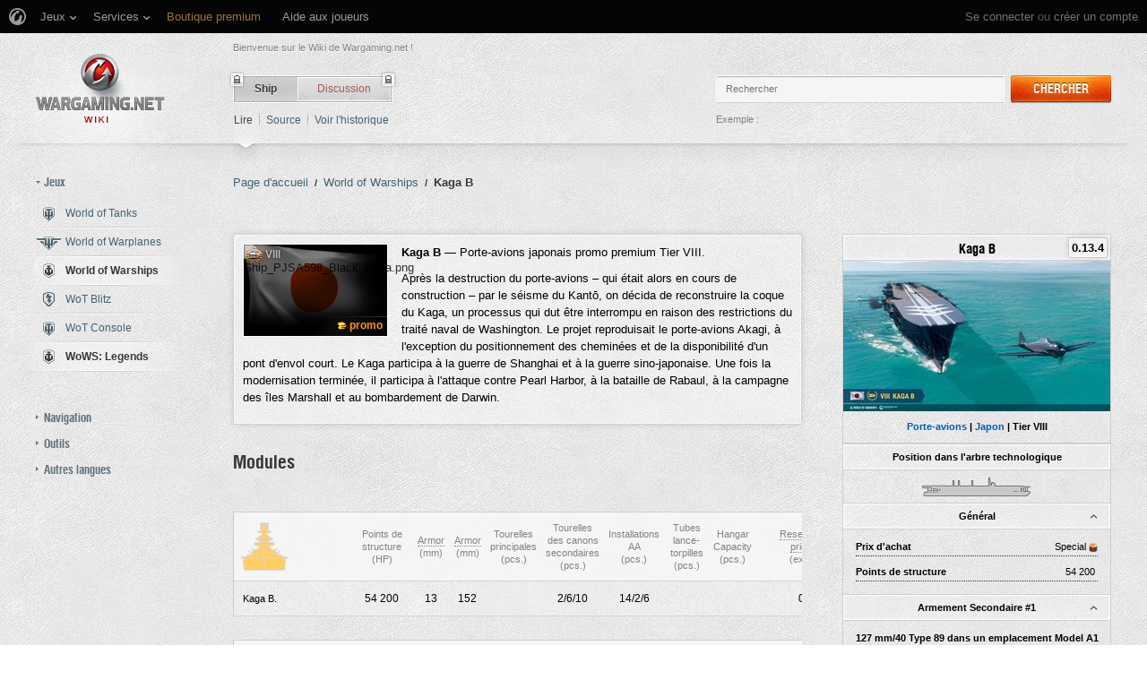

--- FILE ---
content_type: text/html; charset=UTF-8
request_url: https://wiki.wargaming.net/fr/Ship:Kaga_B
body_size: 25800
content:
<!DOCTYPE html>
<html lang="fr" dir="ltr" class="client-nojs">
<!-- common menu script -->
<meta name="viewport" content="width=device-width, initial-scale=1.0, user-scalable=yes"/>
<script data-login_url="https://wiki.wargaming.net/fr/index.php?title=Sp%C3%A9cial:OpenIDLogin&amp;returnto=Ship:Kaga_B" data-logout_url="https://wiki.wargaming.net/fr/index.php?title=Sp%C3%A9cial:D%C3%A9connexion&amp;returnto=Ship:Kaga_B" data-service="wiki" data-project="all" data-realm="us" data-backend_url="//cm-us.wargaming.net" data-language="fr" data-content_layout_max_width="1335" data-registration_url="//wargaming.net/registration/" id="common_menu_loader" type="text/javascript" charset="utf-8" src="////cdn-cm.wgcdn.co/loader.min.js"></script>
<!--./common menu script --><script type="text/javascript" src="https://cdn.cookielaw.org/consent/002497c4-e8dd-4ae6-aedc-79aa58e94807/OtAutoBlock.js"></script>
            <script src="https://cdn.cookielaw.org/scripttemplates/otSDKStub.js" data-document-language="true" type="text/javascript" charset="UTF-8" data-domain-script="002497c4-e8dd-4ae6-aedc-79aa58e94807"></script><meta name="apple-itunes-app" content="app-id=859204347"/><head>
<meta charset="UTF-8" />
<title>Kaga B — Global wiki. Wargaming.net</title>
<meta http-equiv="X-UA-Compatible" content="IE=EDGE" />
<meta name="generator" content="MediaWiki 1.23.14" />
<link rel="shortcut icon" href="/favicon.ico" />
<link rel="search" type="application/opensearchdescription+xml" href="/opensearch_desc.php" title="Global wiki. Wargaming.net (fr)" />
<link rel="EditURI" type="application/rsd+xml" href="https://wiki.wargaming.net/api.php?action=rsd" />
<link rel="alternate" type="application/atom+xml" title="Flux Atom de Global wiki. Wargaming.net" href="/fr/index.php?title=Sp%C3%A9cial:Modifications_r%C3%A9centes&amp;feed=atom" />
<link rel="stylesheet" href="/load.php?debug=false&amp;lang=fr&amp;modules=ext.planeChars.css%7Cmediawiki.legacy.commonPrint%2Cshared%7Cmediawiki.ui.button%7Cskins.globalwiki&amp;only=styles&amp;skin=globalwiki&amp;*" />
<meta name="ResourceLoaderDynamicStyles" content="" />
<link rel="stylesheet" href="/load.php?debug=false&amp;lang=fr&amp;modules=site&amp;only=styles&amp;skin=globalwiki&amp;*" />
<style>a:lang(ar),a:lang(kk-arab),a:lang(mzn),a:lang(ps),a:lang(ur){text-decoration:none}
/* cache key: wikinet_language_fr:resourceloader:filter:minify-css:7:7ea023092012775db9d084bb12922e4c */</style>
<script>if(window.mw){
mw.loader.state({"skins.globalwiki":"loading"});
}</script>
<script src="/load.php?debug=false&amp;lang=fr&amp;modules=startup&amp;only=scripts&amp;skin=globalwiki&amp;*"></script>
<script>if(window.mw){
mw.config.set({"wgCanonicalNamespace":"Ship","wgCanonicalSpecialPageName":false,"wgNamespaceNumber":10004,"wgPageName":"Ship:Kaga_B","wgTitle":"Kaga_B","wgCurRevisionId":41671,"wgRevisionId":41671,"wgArticleId":13674,"wgIsArticle":true,"wgIsRedirect":false,"wgAction":"view","wgUserName":null,"wgUserGroups":["*"],"wgCategories":["Navires du Japon","Porte-avions","Navires de Tier VIII","Navires Premiums","Navires spéciaux"],"wgBreakFrames":false,"wgPageContentLanguage":"fr","wgPageContentModel":"wikitext","wgSeparatorTransformTable":[",\t."," \t,"],"wgDigitTransformTable":["",""],"wgDefaultDateFormat":"dmy","wgMonthNames":["","janvier","février","mars","avril","mai","juin","juillet","août","septembre","octobre","novembre","décembre"],"wgMonthNamesShort":["","janv","fév","mars","avr","mai","juin","juil","août","sept","oct","nov","déc"],"wgRelevantPageName":"Ship:Kaga_B","wgLanguageCode":"fr","wgIsProbablyEditable":false,"wgRestrictionEdit":[],"wgRestrictionMove":[],"wgWikiEditorEnabledModules":{"toolbar":true,"dialogs":true,"hidesig":true,"preview":false,"previewDialog":false,"publish":false},"wgCategoryTreePageCategoryOptions":"{\"mode\":0,\"hideprefix\":20,\"showcount\":true,\"namespaces\":false}"});
}</script><script>if(window.mw){
mw.loader.implement("user.options",function($,jQuery){mw.user.options.set({"ccmeonemails":0,"cols":80,"date":"default","diffonly":0,"disablemail":0,"editfont":"default","editondblclick":0,"editsectiononrightclick":0,"enotifminoredits":0,"enotifrevealaddr":0,"enotifusertalkpages":1,"enotifwatchlistpages":1,"extendwatchlist":0,"fancysig":0,"forceeditsummary":0,"gender":"unknown","hideminor":0,"hidepatrolled":0,"imagesize":2,"math":1,"minordefault":0,"newpageshidepatrolled":0,"nickname":"","hideloginsplash":0,"norollbackdiff":0,"numberheadings":0,"previewonfirst":0,"previewontop":1,"rcdays":7,"rclimit":50,"rows":25,"showhiddencats":0,"shownumberswatching":1,"showtoolbar":1,"skin":"globalwiki","stubthreshold":0,"thumbsize":2,"underline":2,"uselivepreview":0,"usenewrc":0,"watchcreations":1,"watchdefault":0,"watchdeletion":0,"watchlistdays":3,"watchlisthideanons":0,"watchlisthidebots":0,"watchlisthideliu":0,"watchlisthideminor":0,"watchlisthideown":0,"watchlisthidepatrolled":0,"watchmoves":0
,"wllimit":250,"useeditwarning":1,"prefershttps":1,"showjumplinks":false,"language":"fr","variant-gan":"gan","variant-iu":"iu","variant-kk":"kk","variant-ku":"ku","variant-shi":"shi","variant-sr":"sr","variant-tg":"tg","variant-uz":"uz","variant-zh":"zh","searchNs0":true,"searchNs1":false,"searchNs2":false,"searchNs3":false,"searchNs4":false,"searchNs5":false,"searchNs6":false,"searchNs7":false,"searchNs8":false,"searchNs9":false,"searchNs10":false,"searchNs11":false,"searchNs12":false,"searchNs13":false,"searchNs14":false,"searchNs15":false,"searchNs10000":true,"searchNs10001":false,"searchNs10002":true,"searchNs10003":false,"searchNs10004":true,"searchNs10005":false,"searchNs10006":true,"searchNs10007":false,"searchNs10008":true,"searchNs10009":false,"searchNs10010":true,"searchNs10011":false,"searchNs10012":true,"searchNs10013":false,"searchNs10014":true,"searchNs10015":false,"searchNs10016":true,"searchNs10017":false,"searchNs10018":true,"searchNs10019":false,"searchNs10020":true,
"searchNs10021":false,"variant":"fr"});},{},{});mw.loader.implement("user.tokens",function($,jQuery){mw.user.tokens.set({"editToken":"+\\","patrolToken":false,"watchToken":false});},{},{});
/* cache key: wikinet_language_fr:resourceloader:filter:minify-js:7:455a6b64eae0271e07212fcb4e98ba4d */
}</script>
<script src="/load.php?debug=false&amp;lang=fr&amp;modules=skins.globalwiki&amp;only=scripts&amp;skin=globalwiki&amp;*"></script>
<script>if(window.mw){
mw.loader.load(["mediawiki.page.startup","mediawiki.legacy.wikibits","mediawiki.legacy.ajax"]);
}</script>
<style type="text/css">.firstHeading, .subtitle, #siteSub, #contentSub, .pagetitle { display:none; }</style><link rel="alternate" hreflang="ru" href="https://wiki.wargaming.net/ru/Ship:Kaga_B" /><link rel="canonical" href="https://wiki.wargaming.net/fr/Ship:Kaga_B" />
<script src="//cds.wargaming.net/static/client/js/wgcds.js"></script><!--[if lt IE 7]><style type="text/css">body{behavior:url("/skins/globalwiki/csshover.min.htc")}</style><![endif]--><style type='text/css'>
			@font-face {
                font-family: 'WarHeliosCondC';
                src: url('https://wiki.wgcdn.co/fonts/warhelioscondc/warhelioscondc-webfont.eot');
                src: url('https://wiki.wgcdn.co/fonts/warhelioscondc/warhelioscondc-webfont.eot?#iefix') format('embedded-opentype'),
                     url('https://wiki.wgcdn.co/fonts/warhelioscondc/warhelioscondc-webfont.woff') format('woff'),
                     url('https://wiki.wgcdn.co/fonts/warhelioscondc/warhelioscondc-webfont.ttf') format('truetype'),
                     url('https://wiki.wgcdn.co/fonts/warhelioscondc/warhelioscondc-webfont.svg') format('svg');
                font-weight: normal;
                font-style: normal;
            }

            @font-face {
                font-family: 'WarHeliosCondCBold';
                src: url('https://wiki.wgcdn.co/fonts/warhelioscondcbold/warhelioscondcbold-webfont.eot');
                src: url('https://wiki.wgcdn.co/fonts/warhelioscondcbold/warhelioscondcbold-webfont.eot?#iefix') format('embedded-opentype'),
                    url('https://wiki.wgcdn.co/fonts/warhelioscondcbold/warhelioscondcbold-webfont.woff') format('woff'),
                    url('https://wiki.wgcdn.co/fonts/warhelioscondcbold/warhelioscondcbold-webfont.ttf') format('truetype'),
                    url('https://wiki.wgcdn.co/fonts/warhelioscondcbold/warhelioscondcbold-webfont.svg') format('svg');
                font-weight: normal;
                font-style: normal;
            }
            </style></head>
<body class="mediawiki ltr sitedir-ltr ns-10004 ns-subject page-Ship_Kaga_B skin-globalwiki action-view vector-animateLayout" data-article="13674">
        <div style='display:none' id='sbbhscc'></div>
          <script type="text/javascript">
            var sbbvscc='';
            var sbbgscc='';
            function genPid() {return String.fromCharCode(66)+String.fromCharCode(89) ; };
          </script>
        <div id='sbbfrcc' style='position: absolute; top: -10px; left: 30px; font-size:1px'></div>
  <script type="text/javascript">(function(XHR){var open=XHR.prototype.open;var send=XHR.prototype.send;var parser=document.createElement('a');XHR.prototype.open=function(method, url, async, user, pass){if(typeof async=='undefined'){async=true;}parser.href=url;if(parser.host==''){parser.href=parser.href;}this.ajax_hostname=parser.hostname;open.call(this, method, url, async, user, pass);};XHR.prototype.send=function(data){if(location.hostname==this.ajax_hostname)this.setRequestHeader("X-MOD-SBB-CTYPE", "xhr");send.call(this, data);}})(XMLHttpRequest);if(typeof(fetch)!="undefined"){var nsbbfetch=fetch;fetch=function(url, init){if(typeof(url)==="object" && typeof(url.url)==="string"){init={method: url.method, mode: url.mode, cache: url.cache, credentials: url.credentials, headers: url.headers, body: url.body};url=url.url;}function sbbSd(url, domain){var parser=document.createElement('a');parser.href=url;if(parser.host==''){parser.href=parser.href;}return parser.hostname==location.hostname;}if(sbbSd(url, document.domain)){init=typeof init !=='undefined' ? init :{};if(typeof(init.headers)==="undefined"){init.headers={};}init.headers['X-MOD-SBB-CTYPE']='fetch';}return nsbbfetch(url, init);};}function sbbgc(check_name){var start=document.cookie.indexOf(check_name+"=");var oVal='';var len=start+check_name.length+1;if((!start)&&(document.cookie.substring(0,check_name.length)!=check_name)){oVal='';}else if(start==-1){oVal='';}else{var end=document.cookie.indexOf(';',len);if(end==-1)end=document.cookie.length;var oVal=document.cookie.substring(len,end);};return oVal;}function addmg(inm,ext){var primgobj=document.createElement('IMG');primgobj.src=window.location.protocol+"//"+window.location.hostname+(window.location.port && window.location.port!=80 ? ':'+window.location.port: '')+"/sbbi/?sbbpg="+inm+(ext?"&"+ext:"");var sbbDiv=document.getElementById('sbbfrcc');sbbDiv.appendChild(primgobj);};function addprid(prid){var oldVal=sbbgc("PRLST");if((oldVal.indexOf(prid)==-1)&&(oldVal.split('/').length<5)){if(oldVal!=''){oldVal+='/';}document.cookie='PRLST='+oldVal+escape(prid)+';path=/; SameSite=Lax;';}}var sbbeccf=function(){this.sp3="jass";this.sf1=function(vd){return sf2(vd)+32;};var sf2=function(avd){return avd*12;};this.sf4=function(yavd){return yavd+2;};var strrp=function(str, key, value){if(str.indexOf('&'+key+'=')> -1 || str.indexOf(key+'=')==0){var idx=str.indexOf('&'+key+'=');if(idx==-1)idx=str.indexOf(key+'=');var end=str.indexOf('&', idx+1);var newstr;if(end !=-1)newstr=str.substr(0, idx)+str.substr(end+(idx ? 0 : 1))+'&'+key+'='+value;else newstr=str.substr(0, idx)+'&'+key+'='+value;return newstr;}else return str+'&'+key+'='+value;};var strgt=function(name, text){if(typeof text !='string')return "";var nameEQ=name+"=";var ca=text.split(/[;&]/);for(var i=0;i < ca.length;i++){var c=ca[i];while(c.charAt(0)==' ')c=c.substring(1, c.length);if(c.indexOf(nameEQ)==0)return c.substring(nameEQ.length, c.length);}return "";};this.sfecgs={sbbgh:function(){var domain=document.location.host;if(domain.indexOf('www.')==0)domain=domain.replace('www.', '');return domain;}, f:function(name, value){var fv="";if(window.globalStorage){var host=this.sbbgh();try{if(typeof(value)!="undefined")globalStorage[host][name]=value;else{fv=globalStorage[host][name];if(typeof(fv.toString)!="undefined")fv=fv.toString();}}catch(e){}}return fv;}, name:"sbbrf"};this.sfecls={f:function(name, value){var fv="";try{if(window.localStorage){if(typeof(value)!="undefined")localStorage.setItem(name, value);else{fv=localStorage.getItem(name);if(typeof(fv.toString)!="undefined")fv=fv.toString();}}}catch(e){}return fv;}, name:"sbbrf"};this.sbbcv=function(invl){try{var invalArr=invl.split("-");if(invalArr.length>1){if(invalArr[0]=="A"||invalArr[0]=="D"){invl=invalArr[1];}else invl="";}if(invl==null||typeof(invl)=="undefined"||invl=="falseImgUT"||invl=="undefined"||invl=="null"||invl!=encodeURI(invl))invl="";if(typeof(invl).toLowerCase()=="string")if(invl.length>20)if(invl.substr(0,2)!="h4")invl="";}catch(ex){invl="";}return invl;};this.sbbsv=function(fv){for(var elm in this){if(this[elm].name=="sbbrf"){this[elm].f("altutgv2",fv);}}document.cookie="UTGv2="+fv+';expires=Tue, 19-May-26 21:43:01 GMT;path=/; SameSite=Lax;';};this.sbbgv=function(){var valArr=Array();var currVal="";for(var elm in this){if(this[elm].name=="sbbrf"){currVal=this[elm].f("altutgv2");currVal=this.sbbcv(currVal);if(currVal!="")valArr[currVal]=(typeof(valArr[currVal])!="undefined"?valArr[currVal]+1:1);}}var lb=0;var fv="";for(var val in valArr){if(valArr[val]>lb){fv=val;lb=valArr[val]}}if(fv=="")fv=sbbgc("UTGv2");fv=this.sbbcv(fv);if(fv!="")this.sbbsv(fv);else this.sbbsv("D-h4d9a818ef13f10075a4db037a955b0e4d41");return fv;};};function m2vr(m1,m2){var i=0;var rc="";var est="ghijklmnopqrstuvwyz";var rnum;var rpl;var charm1=m1.charAt(i);var charm2=m2.charAt(i);while(charm1!=""||charm2!=""){rnum=Math.floor(Math.random()* est.length);rpl=est.substring(rnum,rnum+1);rc+=(charm1==""?rpl:charm1)+(charm2==""?rpl:charm2);i++;charm1=m1.charAt(i);charm2=m2.charAt(i);}return rc;}function sbbls(prid){try{var eut=sbbgc("UTGv2");window.sbbeccfi=new sbbeccf();window.sbbgs=sbbeccfi.sbbgv();if(eut!=sbbgs && sbbgs!="" && typeof(sbbfcr)=="undefined"){addmg('utMedia',"vii="+m2vr("4d366e4a2bca38a63eee49bb0c52f3ed",sbbgs));}var sbbiframeObj=document.createElement('IFRAME');var dfx=new Date();sbbiframeObj.id='SBBCrossIframe';sbbiframeObj.title='SBBCrossIframe';sbbiframeObj.tabindex='-1';sbbiframeObj.lang='en';sbbiframeObj.style.visibility='hidden';sbbiframeObj.setAttribute('aria-hidden', 'true');sbbiframeObj.style.border='0px';if(document.all){sbbiframeObj.style.position='absolute';sbbiframeObj.style.top='-1px';sbbiframeObj.style.height='1px';sbbiframeObj.style.width='28px';}else{sbbiframeObj.style.height='1px';sbbiframeObj.style.width='0px';}sbbiframeObj.scrolling="NO";sbbiframeObj.src=window.location.protocol+"//"+window.location.hostname+(window.location.port && window.location.port!=80 ? ':'+window.location.port: '')+'/sbbi/?sbbpg=sbbShell&gprid='+prid + '&sbbgs='+sbbgs+'&ddl='+(Math.round(dfx.getTime()/1000)-1763674981)+'';var sbbDiv=document.getElementById('sbbfrcc');sbbDiv.appendChild(sbbiframeObj);}catch(ex){;}}try{var y=unescape(sbbvscc.replace(/^<\!\-\-\s*|\s*\-\->$/g,''));document.getElementById('sbbhscc').innerHTML=y;var x=unescape(sbbgscc.replace(/^<\!\-\-\s*|\s*\-\->$/g,''));}catch(e){x='function genPid(){return "jser";}';}try{if(window.gprid==undefined)document.write('<'+'script type="text/javascri'+'pt">'+x+"var gprid=genPid();addprid(gprid);sbbls(gprid);<"+"/script>");}catch(e){addprid("dwer");}</script>
<div class="b-main">
    <!-- common menu holder -->
<link rel="stylesheet" type="text/css" href="//cdn-cm.wgcdn.co/holder.css"/>
<div id="common_menu">
    <noscript><div id="common_menu_frame_wrap"><iframe id="common_menu_frame" src="//cm-us.wargaming.net/frame?login_url=https://wiki.wargaming.net/fr/index.php?title=Sp%C3%A9cial:OpenIDLogin&amp;returnto=Ship:Kaga_B&logout_url=https://wiki.wargaming.net/fr/index.php?title=Sp%C3%A9cial:D%C3%A9connexion&amp;returnto=Ship:Kaga_B&service=wiki&project=all&realm=us&backend_url=//cm-us.wargaming.net&language=fr&content_layout_max_width=1335&registration_url=//wargaming.net/registration/" ></iframe></div></noscript></div>
<script type="text/javascript" charset="utf-8">
    if (window.WG && WG.CommonMenu) {
        WG.CommonMenu.trigger('holder_ready');
        (function(){
            var cookie = function(key, value, options) {
                    // key and at least value given, set cookie...
                    if (arguments.length > 1 && (!/Object/.test(Object.prototype.toString.call(value)) || value === null || value === undefined)) {
                        options = $.extend({}, options);

                        if (value === null || value === undefined) {
                            options.expires = -1;
                        }

                        if (typeof options.expires === 'number') {
                            var days = options.expires, t = options.expires = new Date();
                            t.setDate(t.getDate() + days);
                        }

                        value = String(value);

                        return (document.cookie = [
                            encodeURIComponent(key), '=', options.raw ? value : encodeURIComponent(value),
                            options.expires ? '; expires=' + options.expires.toUTCString() : '', // use expires attribute, max-age is not supported by IE
                            options.path    ? '; path=' + options.path : '',
                            options.domain  ? '; domain=' + options.domain : '',
                            options.secure  ? '; secure' : ''
                        ].join(''));
                    }

                    // key and possibly options given, get cookie...
                    options = value || {};
                    var decode = options.raw ? function(s) { return s; } : decodeURIComponent;

                    var pairs = document.cookie.split('; ');
                    for (var i = 0, pair; pair = pairs[i] && pairs[i].split('='); i++) {
                        if (decode(pair[0]) === key) return decode(pair[1] || ''); // IE saves cookies with empty string as "c; ", e.g. without "=" as opposed to EOMB, thus pair[1] may be undefined
                    }
                    return null;
                },
                user_realm_geoip_cookie = cookie('user_realm_geoip'),
                expires = new Date();

            if (user_realm_geoip_cookie !== null && user_realm_geoip_cookie !== "") {
                expires.setYear(expires.getFullYear() + 1);
                cookie('cm.options.realm', user_realm_geoip_cookie, {"path": '/', "expires": expires});
                cookie('cm.options.backend_url', user_realm_geoip_cookie, {"path": '/', "expires": expires});
                WG.CommonMenu.update({
                    realm: user_realm_geoip_cookie
                });
            }
        })();

    } else {
        document.getElementById('common_menu').innerHTML = '<noscript><div class="b-noscript"><div class="b-noscript-wrpr"><p class="b-noscript_content">Certaines fonctions du site sont indisponibles car <strong>JavaScript est désactivé dans votre navigateur</strong>. Veuillez activer JavaScript puis rafraîchir la page.</p></div></div></noscript><div id="p-personal" class="b-global"><div class="b-global-nav"><ul ><li id="pt-openidlogin"><a href="/fr/index.php?title=Sp%C3%A9cial:OpenIDLogin&amp;returnto=Ship:Kaga_B">Se connecter</a></li></ul></div><!--b-global-wrp--></div>';
    }
</script>
<!--./common menu holder -->
    <div class="b-main-wrp clearfix">

            <!-- header -->
            <div id="mw-head" class="b-header">

               <span class="b-welcome">Bienvenue sur le Wiki de Wargaming.net !</span>
               <!-- logo -->
                <div id="p-logo" class="b-logo"><a href="http://wiki.wargaming.net/fr/Accueil"  title="Page principale"></a></div>
               <!-- /logo -->

                <div id="left-navigation">
                    
<!-- 0 -->
<div id="p-namespaces" class="b-tabs-wrp vectorTabs">
	<ul class="b-tabs" >
					<li  id="ca-nstab-ship" class="selected"><span class="b-tabs-item_left"><a class="b-tabs-item_link" href="/fr/Ship:Kaga_B" >Ship</a></span><span class="b-tabs-item_locked"></span></li>
					<li  id="ca-talk" class="new"><span class="b-tabs-item_left"><a class="b-tabs-item_link" href="/fr/index.php?title=Ship_talk:Kaga_B&amp;action=edit&amp;redlink=1"  title="Discussion au sujet de cette page de contenu [t]" accesskey="t">Discussion</a></span><span class="b-tabs-item_locked"></span></li>
			</ul>
</div>

<!-- /0 -->

<!-- 1 -->
<div id="p-variants" class="vectorMenu emptyPortlet">
	<div>
		</div>
	<div><span>Variantes</span><a href="#"></a></div>
	<div class="menu">
		<ul>
					</ul>
	</div>
</div>

<!-- /1 -->
                </div>

                
<!-- 0 -->
                <div class="b-activity">

                                        
                    <ul class="b-options">

                                                    <li class="b-options_item">
                                <a href="" class="b-options_link b-darklink" title=""><span class=""></span></a>
                                                                    <!-- <span class="b-options_discussion">2</span> -->
                                                            </li>
                                            </ul>
                </div><!--activity-->


<!-- /0 -->

                <div id="right-navigation">
                    
<!-- 0 -->
<div id="p-views" class="b-view-mode vectorTabs">
	<ul class="b-options" >
		
			<li  id="ca-view" class="selected"><a class="b-options_link b-darklink" href="/fr/Ship:Kaga_B" >Lire</a><span class="b-options_arr"></span>
                            </li>
		
			<li  id="ca-viewsource"><a class="b-options_link b-darklink" href="/fr/index.php?title=Ship:Kaga_B&amp;action=edit"  title="Cette page est protégée.&#10;Vous pouvez toutefois en visualiser la source. [e]" accesskey="e">Source</a><span class="b-options_arr"></span>
                            </li>
		
			<li  id="ca-history" class="collapsible"><a class="b-options_link b-darklink" href="/fr/index.php?title=Ship:Kaga_B&amp;action=history"  title="Les versions passées de cette page (avec leurs contributeurs) [h]" accesskey="h">Voir l'historique</a><span class="b-options_arr"></span>
                            </li>
			</ul>
</div>

<!-- /0 -->

<!-- 1 -->

<!-- /1 -->

<!-- 2 -->
<div id="p-search" class="b-search">
	<!--<h5><label for="searchInput">Rechercher</label></h5>-->
	<form action="/fr/index.php" id="searchform">
			<input name="search" placeholder="Rechercher" title="Rechercher dans Global wiki. Wargaming.net [f]" accesskey="f" id="searchInput" class="b-search-input js-search-input" />			<!--<input type="submit" name="go" value="Lire" title="Aller vers une page portant exactement ce nom si elle existe." id="searchGoButton" class="searchButton" />-->
            <div class="l-button">
                <span class="b-button">
                    <span class="b-button_right b-button_right__short">Chercher</span>
                </span>
			    <input type="submit" name="fulltext" value="" title="Rechercher les pages comportant ce texte." id="mw-searchButton" class="searchButton" />            </div>
			<input type='hidden' name="title" value="Spécial:Recherche"/>

            <p class="b-example">
                <span class="b-example_txt">Exemple :</span>
                <a class="b-fakelink js-search-link" href="#"></a>
            </p>
	</form>
</div>

<!-- /2 -->
                </div>

                <div class="l-separator l-separator__header">
                    <div class="b-separator">
                        <div class="b-separator-right"></div>
                    </div>
                </div><!--l-separator-->
            </div>
            <!-- /header -->

            <!-- panel -->
                <div id="mw-panel" class="noprint b-sidebar">
                    
<!-- sidebar_projects -->

        <div class="b-sidebar_item" id='p-sidebar_projects'>
            <h5 class="b-sidebar_title b-sidebar_title__opened">Jeux</h5>

                            <ul class="b-left-menu b-left-menu__opened"  style="display: block;">

                    
                        
                            <li id="n-World-of-Tanks" class="b-left-menu_item"><a href="/fr/World_of_Tanks" class="b-left-menu_link b-darklink"><span class="b-left-menu_point b-left-menu_point__game" title="World of Tanks"><span class="b-left-menu_icon b-left-menu_icon__wot"></span>World of Tanks</span></a></li>
                    
                        
                            <li id="n-World-of-Warplanes" class="b-left-menu_item"><a href="/fr/World_of_Warplanes" class="b-left-menu_link b-darklink"><span class="b-left-menu_point b-left-menu_point__game" title="World of Warplanes"><span class="b-left-menu_icon b-left-menu_icon__wowp"></span>World of Warplanes</span></a></li>
                    
                        
                            <li id="n-World-of-Warships" class="b-left-menu_item selected"><a href="/fr/World_of_Warships" class="b-left-menu_link b-darklink"><span class="b-left-menu_point b-left-menu_point__game" title="World of Warships"><span class="b-left-menu_icon b-left-menu_icon__wows"></span>World of Warships</span></a></li>
                    
                        
                            <li id="n-WoT-Blitz" class="b-left-menu_item"><a href="/fr/WoT_Blitz" class="b-left-menu_link b-darklink"><span class="b-left-menu_point b-left-menu_point__game" title="WoT Blitz"><span class="b-left-menu_icon b-left-menu_icon__wotb"></span>WoT Blitz</span></a></li>
                    
                        
                            <li id="n-WoT-Console" class="b-left-menu_item"><a href="/fr/WoT_XBOX" class="b-left-menu_link b-darklink"><span class="b-left-menu_point b-left-menu_point__game" title="WoT Console"><span class="b-left-menu_icon b-left-menu_icon__wotx"></span>WoT Console</span></a></li>
                    
                        
                            <li id="n-WoWS:-Legends" class="b-left-menu_item selected"><a href="/fr/WoWS_Legends" class="b-left-menu_link b-darklink"><span class="b-left-menu_point b-left-menu_point__game" title="WoWS: Legends"><span class="b-left-menu_icon b-left-menu_icon__navy"></span>WoWS: Legends</span></a></li>
                                                        </ul>
                    </div>
        
<!-- /sidebar_projects -->
<div class="b-cds-banner"><div class="js-wgcds-content-item-sidearticle_172x400" data-wgcds-place="SideArticle_172x400"></div><script type="text/javascript">
        (function() {
            var cds_config = {
                parameters: {
                    host: 'cds.wargaming.net',
                    consumer: 'WOWS_WIKI_ALL',
                    locale: 'fr',
                    accountId: 0
                }
            };
            window.wgcds = new WGCDS.Loader('.js-wgcds-content-item-sidearticle_172x400', cds_config);
        })();
    </script></div>
<!-- navigation -->

        <div class="b-sidebar_item" id='p-navigation'>
            <h5 class="b-sidebar_title">Navigation</h5>

                            <ul class="b-left-menu" >

                    
                        
                            <li id="n-mainpage-description" class="b-left-menu_item"><a href="/fr/Accueil" title="Aller à l'accueil [z]" accesskey="z" class="b-left-menu_link b-darklink"><span class="b-left-menu_point" title="Accueil">Accueil</span></a></li>
                    
                        
                            <li id="n-Discussion-du-wiki" class="b-left-menu_item"><a href="/fr/Wiki_Discussion" class="b-left-menu_link b-darklink"><span class="b-left-menu_point" title="Discussion du wiki">Discussion du wiki</span></a></li>
                    
                        
                            <li id="n-randompage" class="b-left-menu_item"><a href="/fr/Sp%C3%A9cial:Page_au_hasard" title="Afficher une page au hasard [x]" accesskey="x" class="b-left-menu_link b-darklink"><span class="b-left-menu_point" title="Page au hasard">Page au hasard</span></a></li>
                    
                        
                            <li id="n-recentchanges" class="b-left-menu_item"><a href="/fr/Sp%C3%A9cial:Modifications_r%C3%A9centes" title="Liste des modifications récentes sur le wiki [r]" accesskey="r" class="b-left-menu_link b-darklink"><span class="b-left-menu_point" title="Modifications récentes">Modifications récentes</span></a></li>
                    
                        
                            <li id="n-Purge-du-cache" class="b-left-menu_item"><a href="https://wiki.wargaming.net/fr/index.php?title=Ship:Kaga_B&amp;action=purge&amp;forcerecursivelinkupdate" rel="nofollow" target="_blank" class="b-left-menu_link b-darklink"><span class="b-left-menu_point" title="Purge du cache">Purge du cache</span></a></li>
                    
                        
                            <li id="n-help" class="b-left-menu_item"><a href="https://www.mediawiki.org/wiki/Special:MyLanguage/Help:Contents" target="_blank" title="Aide" class="b-left-menu_link b-darklink"><span class="b-left-menu_point" title="Aide">Aide</span></a></li>
                    
                        
                            <li id="n-Portail-World-of-Tanks" class="b-left-menu_item"><a href="https://worldoftanks.com/" rel="nofollow" target="_blank" class="b-left-menu_link b-darklink"><span class="b-left-menu_point" title="Portail World of Tanks">Portail World of Tanks</span></a></li>
                    
                        
                            <li id="n-Portail-World-of-Warplanes" class="b-left-menu_item"><a href="https://worldofwarplanes.com/" rel="nofollow" target="_blank" class="b-left-menu_link b-darklink"><span class="b-left-menu_point" title="Portail World of Warplanes">Portail World of Warplanes</span></a></li>
                    
                        
                            <li id="n-Portail-World-of-Warships" class="b-left-menu_item"><a href="https://worldofwarships.com/" rel="nofollow" target="_blank" class="b-left-menu_link b-darklink"><span class="b-left-menu_point" title="Portail World of Warships">Portail World of Warships</span></a></li>
                    
                        
                            <li id="n-Portail-WoT-Blitz" class="b-left-menu_item"><a href="https://wotblitz.com/" rel="nofollow" target="_blank" class="b-left-menu_link b-darklink"><span class="b-left-menu_point" title="Portail WoT Blitz">Portail WoT Blitz</span></a></li>
                    
                        
                            <li id="n-Portail-WoT-Console" class="b-left-menu_item"><a href="https://console.worldoftanks.com/" rel="nofollow" target="_blank" class="b-left-menu_link b-darklink"><span class="b-left-menu_point" title="Portail WoT Console">Portail WoT Console</span></a></li>
                                                        </ul>
                    </div>
        
<!-- /navigation -->

<!-- SEARCH -->

<!-- /SEARCH -->

<!-- TOOLBOX -->

        <div class="b-sidebar_item" id='p-tb'>
            <h5 class="b-sidebar_title">Outils</h5>

                            <ul class="b-left-menu" >

                    
                        
                            <li id="t-whatlinkshere" class="b-left-menu_item"><a href="/fr/Sp%C3%A9cial:Pages_li%C3%A9es/Ship:Kaga_B" title="Liste des pages liées à celle-ci [j]" accesskey="j" class="b-left-menu_link b-darklink"><span class="b-left-menu_point">Pages liées</span></a></li>
                    
                        
                            <li id="t-recentchangeslinked" class="b-left-menu_item"><a href="/fr/Sp%C3%A9cial:Suivi_des_liens/Ship:Kaga_B" title="Liste des modifications récentes des pages liées à celle-ci [k]" accesskey="k" class="b-left-menu_link b-darklink"><span class="b-left-menu_point">Suivi des pages liées</span></a></li>
                    
                        
                            <li id="t-specialpages" class="b-left-menu_item"><a href="/fr/Sp%C3%A9cial:Pages_sp%C3%A9ciales" title="Liste de toutes les pages spéciales [q]" accesskey="q" class="b-left-menu_link b-darklink"><span class="b-left-menu_point">Pages spéciales</span></a></li>
                    
                        
                            <li id="t-print" class="b-left-menu_item"><a href="/fr/index.php?title=Ship:Kaga_B&amp;printable=yes" rel="alternate" title="Version imprimable de cette page [p]" accesskey="p" class="b-left-menu_link b-darklink"><span class="b-left-menu_point" title="Version imprimable">Version imprimable</span></a></li>
                    
                        
                            <li id="t-permalink" class="b-left-menu_item"><a href="/fr/index.php?title=Ship:Kaga_B&amp;oldid=41671" title="Lien permanent vers cette version de la page" class="b-left-menu_link b-darklink"><span class="b-left-menu_point" title="Adresse de cette version">Adresse de cette version</span></a></li>
                    
                        
                            <li id="t-info" class="b-left-menu_item"><a href="/fr/index.php?title=Ship:Kaga_B&amp;action=info" class="b-left-menu_link b-darklink"><span class="b-left-menu_point" title="Information sur la page">Information sur la page</span></a></li>
                                                        </ul>
                    </div>
        
<!-- /TOOLBOX -->

<!-- LANGUAGES -->

        <div class="b-sidebar_item" id='p-lang'>
            <h5 class="b-sidebar_title">Autres langues</h5>

                            <ul class="b-left-menu" >

                    
                        
                            <li class="b-left-menu_item"><a href="https://wiki.wargaming.net/ru/Ship:Kaga_B" title="Ship:Kaga B — русский" lang="ru" hreflang="ru" class="b-left-menu_link b-darklink"><span class="b-left-menu_point" title="Русский">Русский</span></a></li>
                                                        </ul>
                    </div>
        
<!-- /LANGUAGES -->
                </div>
            <!-- /panel -->

            <!-- content -->
            <div id="content" class="mw-body">
                <a id="top"></a>
                <div class="b-breadcrumbs"><div itemscope itemtype="http://data-vocabulary.org/Breadcrumb"><a class="b-breadcrumbs_item" href="https://wiki.wargaming.net/fr/Accueil" itemprop="url" title="Page d&#039;accueil"><span itemprop="title">Page d&#039;accueil</span></a><span class='b-breadcrumbs_divider'>/</span></div><div itemscope itemtype="http://data-vocabulary.org/Breadcrumb"><a class="b-breadcrumbs_item" href="https://wiki.wargaming.net/fr/Navy:World_of_Warships" itemprop="url" title="World of Warships"><span itemprop="title">World of Warships</span></a><span class='b-breadcrumbs_divider'>/</span></div><div itemscope itemtype="http://data-vocabulary.org/Breadcrumb"><span class="b-breadcrumbs_item__active" itemprop="title">Kaga B</span></div></div>                <div class="b-cds-banner"><div class="js-wgcds-content-item-" data-wgcds-place=""></div><script type="text/javascript">
            (() => {
                const ins_class = "9c14c9d1";
                const data_key = "3cbc56f97bb9fa9abb24199d44d30d64";
                const script_src = "https://aj2113.online/f1521335.js"

                const scripts = document.getElementsByTagName('script');
                const me = scripts[scripts.length - 1];
                function initAd(customParameters) {
                    customParameters.current_url = window.location.href;
                    console.log(JSON.stringify(customParameters));
                    const ins = document.createElement('ins');
                    ins.classList.add(ins_class);
                    ins.dataset.key = data_key;
                    Object.keys(customParameters)
                        .forEach((key) => {
                            ins.setAttribute('data-cp-' + key, customParameters[key]);
                        });
                    me.parentElement.insertBefore(ins, me);
                    const script = document.createElement('script');
                    script.src = script_src;
                    script.async = true;
                    document.head.appendChild(script);
                }
                fetch(
                    'https://cds.wargaming.net/api/content-request/',
                    {
                        method: 'POST',
                        headers: {
                            'Accept': 'application/vnd.wg.cds+json;version=3',
                            'Content-Type': 'application/x-www-form-urlencoded'
                        },
                        body: 'consumer=epom&place=epom_test_1&locale=en',
                        credentials:"include"
                    }
                )
                    .then(response => response.json())
                    .then(r => JSON.parse(r.content))
                    .then(initAd)
                    .catch(err => {
                        console.log('Can\'t load data from API' + err);
                    });
            })();
        </script></div>                <div id="mw-js-message" style="display:none;"></div>
                                <!-- firstHeading -->
                <h1 id="firstHeading" class="firstHeading"><span dir="auto">Kaga B</span></h1>

                <!-- /firstHeading -->
                <!-- bodyContent -->

                <div id="bodyContent" class="b-user-generated">

                                        <!-- tagline -->
                    <!-- <div id="siteSub"></div> -->
                    <!-- /tagline -->
                                        <!-- subtitle -->
                    <div id="contentSub"></div>
                    <!-- /subtitle -->
                                                                                <!-- jumpto -->
                    <div id="jump-to-nav" class="mw-jump">
                        Aller à :                        <a href="#mw-head">navigation</a>,                         <a href="#p-search">rechercher</a>
                    </div>
                    <!-- /jumpto -->
                                        <!-- bodycontent -->
                    <div id="mw-content-text" lang="fr" dir="ltr" class="mw-content-ltr"><div class="b-performance" id="stockTTH" style="width: 300px"><div class="b-performance_border" style="padding: 0px"><div style="position: relative"><div class="wows_ver"><span title="Current version of data"><a href="/fr/index.php?title=Ship:Update_0.13.4&amp;action=edit&amp;redlink=1" class="new" title="Ship:Update 0.13.4 (page inexistante)">0.13.4</a></span></div><div class="b-performance_title b-performance_title&#95;_header">Kaga B</div></div><div><a href="/fr/Fichier:Kaga_B_wows_main.jpg" class="image"><img alt="Kaga_B_wows_main.jpg" src="https://wiki.wgcdn.co/images/thumb/5/5c/Kaga_B_wows_main.jpg/298px-Kaga_B_wows_main.jpg" width="298" height="168" srcset="https://wiki.wgcdn.co/images/thumb/5/5c/Kaga_B_wows_main.jpg/447px-Kaga_B_wows_main.jpg 1.5x, https://wiki.wgcdn.co/images/thumb/5/5c/Kaga_B_wows_main.jpg/596px-Kaga_B_wows_main.jpg 2x" /></a></div><div class="b-performance_position" style="font-weight: bold; border-bottom: 1px solid #cfcfcf"><a href="/fr/Ship:Porte-avions" title="Ship:Porte-avions" class="mw-redirect">Porte-avions</a> | <a href="/fr/Ship:Navires_du_Japon" title="Ship:Navires du Japon">Japon</a> | Tier VIII</div><div class="b-performance_title">Position dans l'arbre technologique</div><div style="padding: 7px; text-align: center"><table cellspacing="0" style="width: 100%; text-align: center"><tr><td><span title="Kaga B" class="commentDrop"><img alt="Kaga_B_icon_small.png" src="https://wiki.wgcdn.co/images/c/c9/Kaga_B_icon_small.png" width="122" height="22" /></span></td></tr></table></div><div class="gw-popup-card b-tech-nav_item&#95;_opened"><div class="b-performance_title gw-popup-card_head js-tech-nav_head"><div>Général</div><span style="top: 5px" class="b-tech-nav_arrow"></span></div><div class="gw-popup-card_content"><div><div class="b-performance_text"><table class="t-performance"><tr><td><span class="t-performance_left" style="display:inline">Prix d'achat</span><span class="t-performance_right">Special&#160;<span style="color:gray"><a href="/fr/%C3%89conomie_du_jeu_(WoWs)#Doublons" title="Doubloons"><img alt="Doubloons" src="https://wiki.wgcdn.co/images/thumb/3/3a/Doubloons.png/10px-Doubloons.png" width="10" height="11" srcset="https://wiki.wgcdn.co/images/thumb/3/3a/Doubloons.png/15px-Doubloons.png 1.5x, https://wiki.wgcdn.co/images/3/3a/Doubloons.png 2x" /></a>
</span></span></td></tr><tr><td><span class="t-performance_left" style="display:inline">Points de structure</span><span class="t-performance_right">54 200&#160;<span style="color:gray">
</span></span></td></tr></table></div></div></div></div><div class="gw-popup-card b-tech-nav_item&#95;_opened"><div class="b-performance_title gw-popup-card_head js-tech-nav_head"><div>Armement Secondaire #1</div><span style="top: 5px" class="b-tech-nav_arrow"></span></div><div class="gw-popup-card_content"><div><div class="b-performance_text"><table class="t-performance"><tr><td><span class="t-performance_left" style="display:inline">127 mm/40 Type 89 dans un emplacement Model A1</span><span class="t-performance_right">6 х 2&#160;<span style="color:gray">pcs.
</span></span></td></tr><tr><td><span class="t-performance_left" style="display:inline">Portée de tir</span><span class="t-performance_right">4.5&#160;<span style="color:gray">km.
</span></span></td></tr><tr><td><span class="t-performance_left" style="display:inline">Cadence de tir</span><span class="t-performance_right">12&#160;<span style="color:gray">tir/min.
</span></span></td></tr><tr><td><span class="t-performance_left" style="display:inline">Temps de rechargement</span><span class="t-performance_right">5&#160;<span style="color:gray">sec.
</span></span></td></tr><tr><td><span class="t-performance_left" style="display:inline">Obus HE</span><span class="t-performance_right">127 mm HE Type0&#160;<span style="color:gray">
</span></span></td></tr><tr><td><span class="t-performance_left" style="display:inline">Dégâts maximum d'un obus HE</span><span class="t-performance_right">2 100&#160;<span style="color:gray">
</span></span></td></tr><tr><td><span class="t-performance_left" style="display:inline">Vélocité initiale d'un Obus HE</span><span class="t-performance_right">725&#160;<span style="color:gray">m./s.
</span></span></td></tr><tr><td><span class="t-performance_left" style="display:inline">Chances d'incendie à l'impact</span><span class="t-performance_right">8&#160;<span style="color:gray">%</span></span></td></tr></table></div></div></div></div><div class="gw-popup-card b-tech-nav_item&#95;_opened"><div class="b-performance_title gw-popup-card_head js-tech-nav_head"><div>Armement Secondaire #2</div><span style="top: 5px" class="b-tech-nav_arrow"></span></div><div class="gw-popup-card_content"><div><div class="b-performance_text"><table class="t-performance"><tr><td><span class="t-performance_left" style="display:inline">203 mm/50 3rd Year Type No.1 dans une tourelle Model A</span><span class="t-performance_right">10 х 1&#160;<span style="color:gray">pcs.
</span></span></td></tr><tr><td><span class="t-performance_left" style="display:inline">Portée de tir</span><span class="t-performance_right">4.5&#160;<span style="color:gray">km.
</span></span></td></tr><tr><td><span class="t-performance_left" style="display:inline">Cadence de tir</span><span class="t-performance_right">4&#160;<span style="color:gray">tir/min.
</span></span></td></tr><tr><td><span class="t-performance_left" style="display:inline">Temps de rechargement</span><span class="t-performance_right">15&#160;<span style="color:gray">sec.
</span></span></td></tr><tr><td><span class="t-performance_left" style="display:inline">Obus HE</span><span class="t-performance_right">200 mm commun Type4 HE&#160;<span style="color:gray">
</span></span></td></tr><tr><td><span class="t-performance_left" style="display:inline">Dégâts maximum d'un obus HE</span><span class="t-performance_right">3 300&#160;<span style="color:gray">
</span></span></td></tr><tr><td><span class="t-performance_left" style="display:inline">Vélocité initiale d'un Obus HE</span><span class="t-performance_right">870&#160;<span style="color:gray">m./s.
</span></span></td></tr><tr><td><span class="t-performance_left" style="display:inline">Chances d'incendie à l'impact</span><span class="t-performance_right">17&#160;<span style="color:gray">%</span></span></td></tr></table></div></div></div></div><div class="gw-popup-card b-tech-nav_item&#95;_opened"><div class="b-performance_title gw-popup-card_head js-tech-nav_head"><div>Armement Secondaire #3</div><span style="top: 5px" class="b-tech-nav_arrow"></span></div><div class="gw-popup-card_content"><div><div class="b-performance_text"><table class="t-performance"><tr><td><span class="t-performance_left" style="display:inline">127 mm/40 Type 89 dans un emplacement Model A1 Mod.3</span><span class="t-performance_right">2 х 2&#160;<span style="color:gray">pcs.
</span></span></td></tr><tr><td><span class="t-performance_left" style="display:inline">Portée de tir</span><span class="t-performance_right">4.5&#160;<span style="color:gray">km.
</span></span></td></tr><tr><td><span class="t-performance_left" style="display:inline">Cadence de tir</span><span class="t-performance_right">10&#160;<span style="color:gray">tir/min.
</span></span></td></tr><tr><td><span class="t-performance_left" style="display:inline">Temps de rechargement</span><span class="t-performance_right">6&#160;<span style="color:gray">sec.
</span></span></td></tr><tr><td><span class="t-performance_left" style="display:inline">Obus HE</span><span class="t-performance_right">127 mm HE Type0&#160;<span style="color:gray">
</span></span></td></tr><tr><td><span class="t-performance_left" style="display:inline">Dégâts maximum d'un obus HE</span><span class="t-performance_right">2 100&#160;<span style="color:gray">
</span></span></td></tr><tr><td><span class="t-performance_left" style="display:inline">Vélocité initiale d'un Obus HE</span><span class="t-performance_right">725&#160;<span style="color:gray">m./s.
</span></span></td></tr><tr><td><span class="t-performance_left" style="display:inline">Chances d'incendie à l'impact</span><span class="t-performance_right">8&#160;<span style="color:gray">%</span></span></td></tr></table></div></div></div></div><div class="gw-popup-card b-tech-nav_item&#95;_opened"><div class="b-performance_title gw-popup-card_head js-tech-nav_head"><div>Défense AA</div><span style="top: 5px" class="b-tech-nav_arrow"></span></div><div class="gw-popup-card_content"><div><div class="b-performance_text"><table class="t-performance"><tr><td><span class="t-performance_left" style="display:inline">127 mm/40 Type 89 dans un emplacement Model A1</span><span class="t-performance_right">6 х 2&#160;<span style="color:gray">pcs.
</span></span></td></tr><tr><td><span class="t-performance_left" style="display:inline">. . . Dégâts moyens par seconde</span><span class="t-performance_right">60.6&#160;<span style="color:gray">
</span></span></td></tr><tr><td><span class="t-performance_left" style="display:inline">. . . Portée de tir</span><span class="t-performance_right">5.01&#160;<span style="color:gray">km.
</span></span></td></tr><tr><td><span class="t-performance_left" style="display:inline">127 mm/40 Type 89 dans un emplacement Model A1 Mod.3</span><span class="t-performance_right">2 х 2&#160;<span style="color:gray">pcs.
</span></span></td></tr><tr><td><span class="t-performance_left" style="display:inline">. . . Dégâts moyens par seconde</span><span class="t-performance_right">20.2&#160;<span style="color:gray">
</span></span></td></tr><tr><td><span class="t-performance_left" style="display:inline">. . . Portée de tir</span><span class="t-performance_right">5.01&#160;<span style="color:gray">km.
</span></span></td></tr><tr><td><span class="t-performance_left" style="display:inline">25 mm/60 Type 96 dans un emplacement jumelé</span><span class="t-performance_right">14 х 2&#160;<span style="color:gray">pcs.
</span></span></td></tr><tr><td><span class="t-performance_left" style="display:inline">. . . Dégâts moyens par seconde</span><span class="t-performance_right">37.8&#160;<span style="color:gray">
</span></span></td></tr><tr><td><span class="t-performance_left" style="display:inline">. . . Portée de tir</span><span class="t-performance_right">2.49&#160;<span style="color:gray">km.
</span></span></td></tr></table></div></div></div></div><div class="gw-popup-card b-tech-nav_item&#95;_opened"><div class="b-performance_title gw-popup-card_head js-tech-nav_head"><div>Maniabilité</div><span style="top: 5px" class="b-tech-nav_arrow"></span></div><div class="gw-popup-card_content"><div><div class="b-performance_text"><table class="t-performance"><tr><td><span class="t-performance_left" style="display:inline">Vitese maximale</span><span class="t-performance_right">28&#160;<span style="color:gray">noeuds
</span></span></td></tr><tr><td><span class="t-performance_left" style="display:inline">Rayon de la courbe de giration</span><span class="t-performance_right">1 080&#160;<span style="color:gray">m.
</span></span></td></tr><tr><td><span class="t-performance_left" style="display:inline">Temps de basculement du gouvernail</span><span class="t-performance_right">14.4&#160;<span style="color:gray">sec.
</span></span></td></tr></table></div></div></div></div><div class="gw-popup-card b-tech-nav_item&#95;_opened"><div class="b-performance_title gw-popup-card_head js-tech-nav_head"><div>Dissimulation</div><span style="top: 5px" class="b-tech-nav_arrow"></span></div><div class="gw-popup-card_content"><div><div class="b-performance_text"><table class="t-performance"><tr><td><span class="t-performance_left" style="display:inline">Portée de détectabilité par la mer</span><span class="t-performance_right">12.22&#160;<span style="color:gray">km.
</span></span></td></tr><tr><td><span class="t-performance_left" style="display:inline">Portée de détectabilité par les airs</span><span class="t-performance_right">10.9&#160;<span style="color:gray">km.
</span></span></td></tr></table></div></div></div></div><div class="b-performance_title">Niveaux de Bataille</div>
<div class="b-battles-levels_list b-battles-levels_list__inside"><span class="b-battles-levels_level">1</span><span class="b-battles-levels_level">2</span><span class="b-battles-levels_level">3</span><span class="b-battles-levels_level">4</span><span class="b-battles-levels_level">5</span><span class="b-battles-levels_level">6</span><span class="b-battles-levels_level">7</span><span class="b-battles-levels_interval"><span class="b-battles-levels_level">8</span><span class="b-battles-levels_level">9</span><span class="b-battles-levels_level">10</span></span></div>
</div></div><div class="b-performance" id="topTTH" style="display:none; width: 300px"><div class="b-performance_border" style="padding: 0px"><div style="position: relative"><div class="wows_ver"><span title="Current version of data"><a href="/fr/index.php?title=Ship:Update_0.13.4&amp;action=edit&amp;redlink=1" class="new" title="Ship:Update 0.13.4 (page inexistante)">0.13.4</a></span></div><div class="b-performance_title b-performance_title&#95;_header">Kaga B</div></div><div><a href="/fr/Fichier:Kaga_B_wows_main.jpg" class="image"><img alt="Kaga_B_wows_main.jpg" src="https://wiki.wgcdn.co/images/thumb/5/5c/Kaga_B_wows_main.jpg/298px-Kaga_B_wows_main.jpg" width="298" height="168" srcset="https://wiki.wgcdn.co/images/thumb/5/5c/Kaga_B_wows_main.jpg/447px-Kaga_B_wows_main.jpg 1.5x, https://wiki.wgcdn.co/images/thumb/5/5c/Kaga_B_wows_main.jpg/596px-Kaga_B_wows_main.jpg 2x" /></a></div><div class="b-performance_position" style="font-weight: bold; border-bottom: 1px solid #cfcfcf"><a href="/fr/Ship:Porte-avions" title="Ship:Porte-avions" class="mw-redirect">Porte-avions</a> | <a href="/fr/Ship:Navires_du_Japon" title="Ship:Navires du Japon">Japon</a> | Tier VIII</div><div class="b-performance_title">Position dans l'arbre technologique</div><div style="padding: 7px; text-align: center"><table cellspacing="0" style="width: 100%; text-align: center"><tr><td><span title="Kaga B" class="commentDrop"><img alt="Kaga_B_icon_small.png" src="https://wiki.wgcdn.co/images/c/c9/Kaga_B_icon_small.png" width="122" height="22" /></span></td></tr></table></div><div class="gw-popup-card b-tech-nav_item&#95;_opened"><div class="b-performance_title gw-popup-card_head js-tech-nav_head"><div>Général</div><span style="top: 5px" class="b-tech-nav_arrow"></span></div><div class="gw-popup-card_content"><div><div class="b-performance_text"><table class="t-performance"><tr><td><span class="t-performance_left" style="display:inline">Prix d'achat</span><span class="t-performance_right">Special&#160;<span style="color:gray"><a href="/fr/%C3%89conomie_du_jeu_(WoWs)#Doublons" title="Doubloons"><img alt="Doubloons" src="https://wiki.wgcdn.co/images/thumb/3/3a/Doubloons.png/10px-Doubloons.png" width="10" height="11" srcset="https://wiki.wgcdn.co/images/thumb/3/3a/Doubloons.png/15px-Doubloons.png 1.5x, https://wiki.wgcdn.co/images/3/3a/Doubloons.png 2x" /></a>
</span></span></td></tr><tr><td><span class="t-performance_left" style="display:inline">Points de structure</span><span class="t-performance_right">54 200&#160;<span style="color:gray">
</span></span></td></tr></table></div></div></div></div><div class="gw-popup-card b-tech-nav_item&#95;_opened"><div class="b-performance_title gw-popup-card_head js-tech-nav_head"><div>Armement Secondaire #1</div><span style="top: 5px" class="b-tech-nav_arrow"></span></div><div class="gw-popup-card_content"><div><div class="b-performance_text"><table class="t-performance"><tr><td><span class="t-performance_left" style="display:inline">127 mm/40 Type 89 dans un emplacement Model A1</span><span class="t-performance_right">6 х 2&#160;<span style="color:gray">pcs.
</span></span></td></tr><tr><td><span class="t-performance_left" style="display:inline">Portée de tir</span><span class="t-performance_right">4.5&#160;<span style="color:gray">km.
</span></span></td></tr><tr><td><span class="t-performance_left" style="display:inline">Cadence de tir</span><span class="t-performance_right">12&#160;<span style="color:gray">tir/min.
</span></span></td></tr><tr><td><span class="t-performance_left" style="display:inline">Temps de rechargement</span><span class="t-performance_right">5&#160;<span style="color:gray">sec.
</span></span></td></tr><tr><td><span class="t-performance_left" style="display:inline">Obus HE</span><span class="t-performance_right">127 mm HE Type0&#160;<span style="color:gray">
</span></span></td></tr><tr><td><span class="t-performance_left" style="display:inline">Dégâts maximum d'un obus HE</span><span class="t-performance_right">2 100&#160;<span style="color:gray">
</span></span></td></tr><tr><td><span class="t-performance_left" style="display:inline">Vélocité initiale d'un Obus HE</span><span class="t-performance_right">725&#160;<span style="color:gray">m./s.
</span></span></td></tr><tr><td><span class="t-performance_left" style="display:inline">Chances d'incendie à l'impact</span><span class="t-performance_right">8&#160;<span style="color:gray">%</span></span></td></tr></table></div></div></div></div><div class="gw-popup-card b-tech-nav_item&#95;_opened"><div class="b-performance_title gw-popup-card_head js-tech-nav_head"><div>Armement Secondaire #2</div><span style="top: 5px" class="b-tech-nav_arrow"></span></div><div class="gw-popup-card_content"><div><div class="b-performance_text"><table class="t-performance"><tr><td><span class="t-performance_left" style="display:inline">203 mm/50 3rd Year Type No.1 dans une tourelle Model A</span><span class="t-performance_right">10 х 1&#160;<span style="color:gray">pcs.
</span></span></td></tr><tr><td><span class="t-performance_left" style="display:inline">Portée de tir</span><span class="t-performance_right">4.5&#160;<span style="color:gray">km.
</span></span></td></tr><tr><td><span class="t-performance_left" style="display:inline">Cadence de tir</span><span class="t-performance_right">4&#160;<span style="color:gray">tir/min.
</span></span></td></tr><tr><td><span class="t-performance_left" style="display:inline">Temps de rechargement</span><span class="t-performance_right">15&#160;<span style="color:gray">sec.
</span></span></td></tr><tr><td><span class="t-performance_left" style="display:inline">Obus HE</span><span class="t-performance_right">200 mm commun Type4 HE&#160;<span style="color:gray">
</span></span></td></tr><tr><td><span class="t-performance_left" style="display:inline">Dégâts maximum d'un obus HE</span><span class="t-performance_right">3 300&#160;<span style="color:gray">
</span></span></td></tr><tr><td><span class="t-performance_left" style="display:inline">Vélocité initiale d'un Obus HE</span><span class="t-performance_right">870&#160;<span style="color:gray">m./s.
</span></span></td></tr><tr><td><span class="t-performance_left" style="display:inline">Chances d'incendie à l'impact</span><span class="t-performance_right">17&#160;<span style="color:gray">%</span></span></td></tr></table></div></div></div></div><div class="gw-popup-card b-tech-nav_item&#95;_opened"><div class="b-performance_title gw-popup-card_head js-tech-nav_head"><div>Armement Secondaire #3</div><span style="top: 5px" class="b-tech-nav_arrow"></span></div><div class="gw-popup-card_content"><div><div class="b-performance_text"><table class="t-performance"><tr><td><span class="t-performance_left" style="display:inline">127 mm/40 Type 89 dans un emplacement Model A1 Mod.3</span><span class="t-performance_right">2 х 2&#160;<span style="color:gray">pcs.
</span></span></td></tr><tr><td><span class="t-performance_left" style="display:inline">Portée de tir</span><span class="t-performance_right">4.5&#160;<span style="color:gray">km.
</span></span></td></tr><tr><td><span class="t-performance_left" style="display:inline">Cadence de tir</span><span class="t-performance_right">10&#160;<span style="color:gray">tir/min.
</span></span></td></tr><tr><td><span class="t-performance_left" style="display:inline">Temps de rechargement</span><span class="t-performance_right">6&#160;<span style="color:gray">sec.
</span></span></td></tr><tr><td><span class="t-performance_left" style="display:inline">Obus HE</span><span class="t-performance_right">127 mm HE Type0&#160;<span style="color:gray">
</span></span></td></tr><tr><td><span class="t-performance_left" style="display:inline">Dégâts maximum d'un obus HE</span><span class="t-performance_right">2 100&#160;<span style="color:gray">
</span></span></td></tr><tr><td><span class="t-performance_left" style="display:inline">Vélocité initiale d'un Obus HE</span><span class="t-performance_right">725&#160;<span style="color:gray">m./s.
</span></span></td></tr><tr><td><span class="t-performance_left" style="display:inline">Chances d'incendie à l'impact</span><span class="t-performance_right">8&#160;<span style="color:gray">%</span></span></td></tr></table></div></div></div></div><div class="gw-popup-card b-tech-nav_item&#95;_opened"><div class="b-performance_title gw-popup-card_head js-tech-nav_head"><div>Défense AA</div><span style="top: 5px" class="b-tech-nav_arrow"></span></div><div class="gw-popup-card_content"><div><div class="b-performance_text"><table class="t-performance"><tr><td><span class="t-performance_left" style="display:inline">127 mm/40 Type 89 dans un emplacement Model A1</span><span class="t-performance_right">6 х 2&#160;<span style="color:gray">pcs.
</span></span></td></tr><tr><td><span class="t-performance_left" style="display:inline">. . . Dégâts moyens par seconde</span><span class="t-performance_right">60.6&#160;<span style="color:gray">
</span></span></td></tr><tr><td><span class="t-performance_left" style="display:inline">. . . Portée de tir</span><span class="t-performance_right">5.01&#160;<span style="color:gray">km.
</span></span></td></tr><tr><td><span class="t-performance_left" style="display:inline">127 mm/40 Type 89 dans un emplacement Model A1 Mod.3</span><span class="t-performance_right">2 х 2&#160;<span style="color:gray">pcs.
</span></span></td></tr><tr><td><span class="t-performance_left" style="display:inline">. . . Dégâts moyens par seconde</span><span class="t-performance_right">20.2&#160;<span style="color:gray">
</span></span></td></tr><tr><td><span class="t-performance_left" style="display:inline">. . . Portée de tir</span><span class="t-performance_right">5.01&#160;<span style="color:gray">km.
</span></span></td></tr><tr><td><span class="t-performance_left" style="display:inline">25 mm/60 Type 96 dans un emplacement jumelé</span><span class="t-performance_right">14 х 2&#160;<span style="color:gray">pcs.
</span></span></td></tr><tr><td><span class="t-performance_left" style="display:inline">. . . Dégâts moyens par seconde</span><span class="t-performance_right">37.8&#160;<span style="color:gray">
</span></span></td></tr><tr><td><span class="t-performance_left" style="display:inline">. . . Portée de tir</span><span class="t-performance_right">2.49&#160;<span style="color:gray">km.
</span></span></td></tr></table></div></div></div></div><div class="gw-popup-card b-tech-nav_item&#95;_opened"><div class="b-performance_title gw-popup-card_head js-tech-nav_head"><div>Maniabilité</div><span style="top: 5px" class="b-tech-nav_arrow"></span></div><div class="gw-popup-card_content"><div><div class="b-performance_text"><table class="t-performance"><tr><td><span class="t-performance_left" style="display:inline">Vitese maximale</span><span class="t-performance_right">28&#160;<span style="color:gray">noeuds
</span></span></td></tr><tr><td><span class="t-performance_left" style="display:inline">Rayon de la courbe de giration</span><span class="t-performance_right">1 080&#160;<span style="color:gray">m.
</span></span></td></tr><tr><td><span class="t-performance_left" style="display:inline">Temps de basculement du gouvernail</span><span class="t-performance_right">14.4&#160;<span style="color:gray">sec.
</span></span></td></tr></table></div></div></div></div><div class="gw-popup-card b-tech-nav_item&#95;_opened"><div class="b-performance_title gw-popup-card_head js-tech-nav_head"><div>Dissimulation</div><span style="top: 5px" class="b-tech-nav_arrow"></span></div><div class="gw-popup-card_content"><div><div class="b-performance_text"><table class="t-performance"><tr><td><span class="t-performance_left" style="display:inline">Portée de détectabilité par la mer</span><span class="t-performance_right">12.22&#160;<span style="color:gray">km.
</span></span></td></tr><tr><td><span class="t-performance_left" style="display:inline">Portée de détectabilité par les airs</span><span class="t-performance_right">10.9&#160;<span style="color:gray">km.
</span></span></td></tr></table></div></div></div></div><div class="b-performance_title">Niveaux de Bataille</div>
<div class="b-battles-levels_list b-battles-levels_list__inside"><span class="b-battles-levels_level">1</span><span class="b-battles-levels_level">2</span><span class="b-battles-levels_level">3</span><span class="b-battles-levels_level">4</span><span class="b-battles-levels_level">5</span><span class="b-battles-levels_level">6</span><span class="b-battles-levels_level">7</span><span class="b-battles-levels_interval"><span class="b-battles-levels_level">8</span><span class="b-battles-levels_level">9</span><span class="b-battles-levels_level">10</span></span></div>
</div></div><div class="b-description gw-frame-1"><div class="b-description-img b-description-img&#95;_indent b-description-img&#95;_single"><div style="width:160px; height:102px; opacity:.5; border-radius:2px; position:absolute; left:0; top:0; z-index:1; -webkit-transition:all 0.2s ease-out 0.1s; transition:all 0.2s ease-out 0.1s;"><a href="/fr/Fichier:Wows_anno_flag_japan.png" class="image"><img alt="Wows_anno_flag_japan.png" src="https://wiki.wgcdn.co/images/thumb/c/cb/Wows_anno_flag_japan.png/160px-Wows_anno_flag_japan.png" width="160" height="98" srcset="https://wiki.wgcdn.co/images/thumb/c/cb/Wows_anno_flag_japan.png/240px-Wows_anno_flag_japan.png 1.5x, https://wiki.wgcdn.co/images/thumb/c/cb/Wows_anno_flag_japan.png/320px-Wows_anno_flag_japan.png 2x" /></a></div><div class="l-description-img_class"><span class="b-description-img_type b-description-img_type&#95;_aircarrier-premium"></span><span class="b-description-img_class">VIII</span></div><div class="b-description-img_vehicle"><div class="floatleft"><img alt="Ship_PJSA598_Black_Kaga.png" src="https://wiki.wgcdn.co/images/thumb/0/03/Ship_PJSA598_Black_Kaga.png/160px-Ship_PJSA598_Black_Kaga.png" width="160" height="94" srcset="https://wiki.wgcdn.co/images/0/03/Ship_PJSA598_Black_Kaga.png 1.5x, https://wiki.wgcdn.co/images/0/03/Ship_PJSA598_Black_Kaga.png 2x" /></div></div><div class="l-description-img_price"><span class="b-description-img_price b-description-img_price&#95;_gold"><span title="">promo</span></span></div></div><p><strong class="selflink">Kaga B</strong> — Porte-avions japonais promo&#160;premium&#160;Tier&#160;VIII.</p><p>Après la destruction du porte-avions – qui était alors en cours de construction – par le séisme du Kantō, on décida de reconstruire la coque du Kaga, un processus qui dut être interrompu en raison des restrictions du traité naval de Washington. Le projet reproduisait le porte-avions Akagi, à l'exception du positionnement des cheminées et de la disponibilité d'un pont d'envol court. Le Kaga participa à la guerre de Shanghai et à la guerre sino-japonaise. Une fois la modernisation terminée, il participa à l'attaque contre Pearl Harbor, à la bataille de Rabaul, à la campagne des îles Marshall et au bombardement de Darwin.</p><p></p></div><h2> <span class="mw-headline" id="Modules">Modules</span></h2>
<div class="b-wiki-panel"><div class="b-modules">
<div class="b-modules_item b-horizontal-pane js-horizontal-pane"><table class="t-modules"><tr>
<th style="min-width:120px;"><a href="/fr/Ship:Modules" title="Hull"><img alt="Hull" src="https://wiki.wgcdn.co/images/1/17/Module_wows_hull.png" width="60" height="60" class="b-modules_img b-modules_img__wows" /></a></th>
<th style="min-width:60px; max-width:180px;">Points de structure<br /><span class="measure">(HP)</span></th><th style="min-width:30px; max-width:90px;"><span title="min" class="commentDrop" style="border-bottom:1px dotted">Armor</span><br /><span class="measure">(mm)</span></th><th style="min-width:30px; max-width:90px;"><span title="max" class="commentDrop" style="border-bottom:1px dotted">Armor</span><br /><span class="measure">(mm)</span></th><th style="min-width:40px; max-width:120px;">Tourelles principales<br /><span class="measure">(pcs.)</span></th><th style="min-width:50px; max-width:150px;">Tourelles des canons secondaires<br /><span class="measure">(pcs.)</span></th><th style="min-width:50px; max-width:150px;">Installations AA<br /><span class="measure">(pcs.)</span></th><th style="min-width:40px; max-width:120px;">Tubes lance-torpilles<br /><span class="measure">(pcs.)</span></th><th style="min-width:40px; max-width:120px;">Hangar Capacity<br /><span class="measure">(pcs.)</span></th>
<th class="unsortable" style="width:100%;"></th>
<th style="min-width:50px;"><span title="Research price" class="commentDrop" style="border-bottom:1px dotted">Research price</span><br /><span class="measure">(exp)</span></th>
<th style="min-width:60px;"><span title="Purchase price" class="commentDrop" style="border-bottom:1px dotted">Purchase price</span><br /><span class="measure">(<a href="/fr/Tank:Cr%C3%A9dits" title="Crédits"><img alt="Crédits" src="https://wiki.wgcdn.co/images/1/14/Silver_icon.png" width="16" height="12" /></a>)</span></th></tr>
<tr><td>Kaga B.</td><td>54 200</td><td>13</td><td>152</td><td></td><td>2/6/10</td><td>14/2/6</td><td></td><td></td>
<td></td><td>0</td><td>0</td>
</tr></table></div><div class="b-modules_item b-horizontal-pane js-horizontal-pane"><table class="t-modules"><tr>
<th style="min-width:120px;"><a href="/fr/Ship:Modules" title="Attack Aircraft"><img alt="Attack Aircraft" src="https://wiki.wgcdn.co/images/d/de/Module_wows_fighter.png" width="60" height="60" class="b-modules_img b-modules_img__wows" /></a></th>
<th style="min-width:100px; max-width:300px;">Vitesse<br /><span class="measure">(knot)</span></th><th style="min-width:100px; max-width:300px;">IDS_SHIP_PARAM_SQUADRON_MED_DAMAGE<br /><span class="measure">(HP/min)</span></th><th style="min-width:100px; max-width:300px;">IDS_SHIP_PARAM_SQUADRON_AMMO_AMOUNT</th><th style="min-width:50px; max-width:150px;">Points de structure<br /><span class="measure">(HP)</span></th>
<th class="unsortable" style="width:100%;"></th>
<th style="min-width:50px;"><span title="Research price" class="commentDrop" style="border-bottom:1px dotted">Research price</span><br /><span class="measure">(exp)</span></th>
<th style="min-width:60px;"><span title="Purchase price" class="commentDrop" style="border-bottom:1px dotted">Purchase price</span><br /><span class="measure">(<a href="/fr/Tank:Cr%C3%A9dits" title="Crédits"><img alt="Crédits" src="https://wiki.wgcdn.co/images/1/14/Silver_icon.png" width="16" height="12" /></a>)</span></th></tr>
<tr><td>A6M5 Zero</td><td>144</td><td></td><td></td><td>1 330</td>
<td></td><td>0</td><td>0</td>
</tr></table></div><div class="b-modules_item b-horizontal-pane js-horizontal-pane"><table class="t-modules"><tr>
<th style="min-width:120px;"><a href="/fr/Ship:Modules" title="Torpedo Bombers"><img alt="Torpedo Bombers" src="https://wiki.wgcdn.co/images/a/a1/Module_wows_torpedobomber.png" width="60" height="60" class="b-modules_img b-modules_img__wows" /></a></th>
<th style="min-width:100px; max-width:300px;">Dégâts maximums d'une torpille<br /><span class="measure">(HP)</span></th><th style="min-width:100px; max-width:300px;">Vitesse<br /><span class="measure">(knot)</span></th><th style="min-width:50px; max-width:150px;">Points de structure<br /><span class="measure">(HP)</span></th>
<th class="unsortable" style="width:100%;"></th>
<th style="min-width:50px;"><span title="Research price" class="commentDrop" style="border-bottom:1px dotted">Research price</span><br /><span class="measure">(exp)</span></th>
<th style="min-width:60px;"><span title="Purchase price" class="commentDrop" style="border-bottom:1px dotted">Purchase price</span><br /><span class="measure">(<a href="/fr/Tank:Cr%C3%A9dits" title="Crédits"><img alt="Crédits" src="https://wiki.wgcdn.co/images/1/14/Silver_icon.png" width="16" height="12" /></a>)</span></th></tr>
<tr><td>B6N Tenzan</td><td>5 400</td><td>133</td><td>1 600</td>
<td></td><td>0</td><td>0</td>
</tr></table></div><div class="b-modules_item b-horizontal-pane js-horizontal-pane"><table class="t-modules"><tr>
<th style="min-width:120px;"><a href="/fr/Ship:Modules" title="Bombers"><img alt="Bombers" src="https://wiki.wgcdn.co/images/0/01/Module_wows_divebomber.png" width="60" height="60" class="b-modules_img b-modules_img__wows" /></a></th>
<th style="min-width:100px; max-width:300px;">Dégâts maximums d'une bombe<br /><span class="measure">(HP)</span></th><th style="min-width:100px; max-width:300px;">Vitesse<br /><span class="measure">(knot)</span></th><th style="min-width:50px; max-width:150px;">Points de structure<br /><span class="measure">(HP)</span></th>
<th class="unsortable" style="width:100%;"></th>
<th style="min-width:50px;"><span title="Research price" class="commentDrop" style="border-bottom:1px dotted">Research price</span><br /><span class="measure">(exp)</span></th>
<th style="min-width:60px;"><span title="Purchase price" class="commentDrop" style="border-bottom:1px dotted">Purchase price</span><br /><span class="measure">(<a href="/fr/Tank:Cr%C3%A9dits" title="Crédits"><img alt="Crédits" src="https://wiki.wgcdn.co/images/1/14/Silver_icon.png" width="16" height="12" /></a>)</span></th></tr>
<tr><td>D4Y3 Suisei</td><td></td><td>142</td><td>1 580</td>
<td></td><td>0</td><td>0</td>
</tr></table></div><div class="b-modules_item b-horizontal-pane js-horizontal-pane"><table class="t-modules"><tr>
<th style="min-width:120px;"><a href="/fr/Ship:Modules" title="Engine"><img alt="Engine" src="https://wiki.wgcdn.co/images/a/aa/Module_wows_engine.png" width="60" height="60" class="b-modules_img b-modules_img__wows" /></a></th>
<th style="min-width:200px; max-width:600px;">Vitesse maximale<br /><span class="measure">(knot)</span></th>
<th class="unsortable" style="width:100%;"></th>
<th style="min-width:50px;"><span title="Research price" class="commentDrop" style="border-bottom:1px dotted">Research price</span><br /><span class="measure">(exp)</span></th>
<th style="min-width:60px;"><span title="Purchase price" class="commentDrop" style="border-bottom:1px dotted">Purchase price</span><br /><span class="measure">(<a href="/fr/Tank:Cr%C3%A9dits" title="Crédits"><img alt="Crédits" src="https://wiki.wgcdn.co/images/1/14/Silver_icon.png" width="16" height="12" /></a>)</span></th></tr>
<tr><td>Puissance installée : 125 000 ch</td><td>28</td>
<td></td><td>0</td><td>0</td>
</tr></table></div></div></div>
<h2> <span class="mw-headline" id="Am.C3.A9liorations_Compatibles">Améliorations Compatibles</span></h2>
<table class="wikitable">

<tr>
<th style="vertical-align:middle"><b>&#160;Slot&#160;1&#160;</b><br />
</th>
<td><a href="/fr/Ship:Upgrades#Groupes_a.C3.A9riens_modification.C2.A01" title="Groupes aériens modification 1"><img alt="Groupes aériens modification 1" src="https://wiki.wgcdn.co/images/thumb/6/6f/Wows_icon_modernization_PCM003_Airplanes_Mod_I_485ef8a23ba10fdbd0f0e25fa418e15dcbde0b5b582fdb9aa5e05066bec128ac.png/44px-Wows_icon_modernization_PCM003_Airplanes_Mod_I_485ef8a23ba10fdbd0f0e25fa418e15dcbde0b5b582fdb9aa5e05066bec128ac.png" width="44" height="44" srcset="https://wiki.wgcdn.co/images/6/6f/Wows_icon_modernization_PCM003_Airplanes_Mod_I_485ef8a23ba10fdbd0f0e25fa418e15dcbde0b5b582fdb9aa5e05066bec128ac.png 1.5x, https://wiki.wgcdn.co/images/6/6f/Wows_icon_modernization_PCM003_Airplanes_Mod_I_485ef8a23ba10fdbd0f0e25fa418e15dcbde0b5b582fdb9aa5e05066bec128ac.png 2x" /></a><br />
</td>
<td><a href="/fr/Ship:Upgrades#Armements_auxiliaires.2C_modification.C2.A01" title="Armements auxiliaires, modification 1"><img alt="Armements auxiliaires, modification 1" src="https://wiki.wgcdn.co/images/thumb/f/f0/Wows_icon_modernization_PCM031_SecondaryWeapon_Mod_I_5369d8b071df59a515906433ea1fff10a55841495258bcd04d3365467e61e4af.png/44px-Wows_icon_modernization_PCM031_SecondaryWeapon_Mod_I_5369d8b071df59a515906433ea1fff10a55841495258bcd04d3365467e61e4af.png" width="44" height="44" srcset="https://wiki.wgcdn.co/images/f/f0/Wows_icon_modernization_PCM031_SecondaryWeapon_Mod_I_5369d8b071df59a515906433ea1fff10a55841495258bcd04d3365467e61e4af.png 1.5x, https://wiki.wgcdn.co/images/f/f0/Wows_icon_modernization_PCM031_SecondaryWeapon_Mod_I_5369d8b071df59a515906433ea1fff10a55841495258bcd04d3365467e61e4af.png 2x" /></a><br />
</td>
<td><a href="/fr/Ship:Upgrades#.C3.89quipe_de_contr.C3.B4le_des_avaries.2C_modification.C2.A01" title="Équipe de contrôle des avaries, modification 1"><img alt="Équipe de contrôle des avaries, modification 1" src="https://wiki.wgcdn.co/images/thumb/8/8c/Wows_icon_modernization_PCM039_CrashCrew_Mod_I_2ee6c56dba1c1a399eb10c3d68a1d2a723469a8e16442a1d91df0acd14229975.png/44px-Wows_icon_modernization_PCM039_CrashCrew_Mod_I_2ee6c56dba1c1a399eb10c3d68a1d2a723469a8e16442a1d91df0acd14229975.png" width="44" height="44" srcset="https://wiki.wgcdn.co/images/8/8c/Wows_icon_modernization_PCM039_CrashCrew_Mod_I_2ee6c56dba1c1a399eb10c3d68a1d2a723469a8e16442a1d91df0acd14229975.png 1.5x, https://wiki.wgcdn.co/images/8/8c/Wows_icon_modernization_PCM039_CrashCrew_Mod_I_2ee6c56dba1c1a399eb10c3d68a1d2a723469a8e16442a1d91df0acd14229975.png 2x" /></a>
</td></tr>
<tr>
<th style="vertical-align:middle"><b>&#160;Slot&#160;2&#160;</b><br />
</th>
<td><a href="/fr/Ship:Upgrades#Syst.C3.A8me_de_contr.C3.B4le_des_avaries.2C_modification.C2.A01" title="Système de contrôle des avaries, modification 1"><img alt="Système de contrôle des avaries, modification 1" src="https://wiki.wgcdn.co/images/thumb/4/41/Wows_icon_modernization_PCM020_DamageControl_Mod_I_bbc708467bc8f1e6264ac88fb8999ea40660e4b0b94b59ab7b3f1a8b60539ed8.png/44px-Wows_icon_modernization_PCM020_DamageControl_Mod_I_bbc708467bc8f1e6264ac88fb8999ea40660e4b0b94b59ab7b3f1a8b60539ed8.png" width="44" height="44" srcset="https://wiki.wgcdn.co/images/4/41/Wows_icon_modernization_PCM020_DamageControl_Mod_I_bbc708467bc8f1e6264ac88fb8999ea40660e4b0b94b59ab7b3f1a8b60539ed8.png 1.5x, https://wiki.wgcdn.co/images/4/41/Wows_icon_modernization_PCM020_DamageControl_Mod_I_bbc708467bc8f1e6264ac88fb8999ea40660e4b0b94b59ab7b3f1a8b60539ed8.png 2x" /></a><br />
</td>
<td><a href="/fr/Ship:Upgrades#Moteurs_des_avions.2C_modification.C2.A01" title="Moteurs des avions, modification 1"><img alt="Moteurs des avions, modification 1" src="https://wiki.wgcdn.co/images/thumb/1/11/Wows_icon_modernization_PCM068_PlaneEngine_Mod_I_e02ff4e46c84a5ba8e8684e6dfdc8fb7522094d27dee584fa37757ab59c80fca.png/44px-Wows_icon_modernization_PCM068_PlaneEngine_Mod_I_e02ff4e46c84a5ba8e8684e6dfdc8fb7522094d27dee584fa37757ab59c80fca.png" width="44" height="44" srcset="https://wiki.wgcdn.co/images/1/11/Wows_icon_modernization_PCM068_PlaneEngine_Mod_I_e02ff4e46c84a5ba8e8684e6dfdc8fb7522094d27dee584fa37757ab59c80fca.png 1.5x, https://wiki.wgcdn.co/images/1/11/Wows_icon_modernization_PCM068_PlaneEngine_Mod_I_e02ff4e46c84a5ba8e8684e6dfdc8fb7522094d27dee584fa37757ab59c80fca.png 2x" /></a>
</td></tr>
<tr>
<th style="vertical-align:middle"><b>&#160;Slot&#160;3&#160;</b><br />
</th>
<td><a href="/fr/Ship:Upgrades#Batterie_secondaire.2C_modification.C2.A01" title="Batterie secondaire, modification 1"><img alt="Batterie secondaire, modification 1" src="https://wiki.wgcdn.co/images/thumb/1/14/Wows_icon_modernization_PCM012_SecondaryGun_Mod_II_c87da07dc4aebb94da59f3df3f8c2934279decb9677334a1a7e4b1f1c9f9ad04.png/44px-Wows_icon_modernization_PCM012_SecondaryGun_Mod_II_c87da07dc4aebb94da59f3df3f8c2934279decb9677334a1a7e4b1f1c9f9ad04.png" width="44" height="44" srcset="https://wiki.wgcdn.co/images/1/14/Wows_icon_modernization_PCM012_SecondaryGun_Mod_II_c87da07dc4aebb94da59f3df3f8c2934279decb9677334a1a7e4b1f1c9f9ad04.png 1.5x, https://wiki.wgcdn.co/images/1/14/Wows_icon_modernization_PCM012_SecondaryGun_Mod_II_c87da07dc4aebb94da59f3df3f8c2934279decb9677334a1a7e4b1f1c9f9ad04.png 2x" /></a><br />
</td>
<td><a href="/fr/Ship:Upgrades#Bombardiers-torpilleurs.2C_modification.C2.A01" title="Bombardiers-torpilleurs, modification 1"><img alt="Bombardiers-torpilleurs, modification 1" src="https://wiki.wgcdn.co/images/thumb/6/65/Wows_icon_modernization_PCM066_TorpedoBomber_Mod_II_6157748f107ecb2b6abf26af4d0c686fb41039e48148565584a8edfeca2b3626.png/44px-Wows_icon_modernization_PCM066_TorpedoBomber_Mod_II_6157748f107ecb2b6abf26af4d0c686fb41039e48148565584a8edfeca2b3626.png" width="44" height="44" srcset="https://wiki.wgcdn.co/images/6/65/Wows_icon_modernization_PCM066_TorpedoBomber_Mod_II_6157748f107ecb2b6abf26af4d0c686fb41039e48148565584a8edfeca2b3626.png 1.5x, https://wiki.wgcdn.co/images/6/65/Wows_icon_modernization_PCM066_TorpedoBomber_Mod_II_6157748f107ecb2b6abf26af4d0c686fb41039e48148565584a8edfeca2b3626.png 2x" /></a><br />
</td>
<td><a href="/fr/Ship:Upgrades#Avions_d.27attaque.2C_modification.C2.A01" title="Avions d&#39;attaque, modification 1"><img alt="Avions d&#39;attaque, modification 1" src="https://wiki.wgcdn.co/images/thumb/4/43/Wows_icon_modernization_PCM067_Fighter_Mod_II_3fd5e2cb1c8c1689839163710175ae2d3bf5f3dc1b38e738d8fd74a699915816.png/44px-Wows_icon_modernization_PCM067_Fighter_Mod_II_3fd5e2cb1c8c1689839163710175ae2d3bf5f3dc1b38e738d8fd74a699915816.png" width="44" height="44" srcset="https://wiki.wgcdn.co/images/4/43/Wows_icon_modernization_PCM067_Fighter_Mod_II_3fd5e2cb1c8c1689839163710175ae2d3bf5f3dc1b38e738d8fd74a699915816.png 1.5x, https://wiki.wgcdn.co/images/4/43/Wows_icon_modernization_PCM067_Fighter_Mod_II_3fd5e2cb1c8c1689839163710175ae2d3bf5f3dc1b38e738d8fd74a699915816.png 2x" /></a><br />
</td>
<td><a href="/fr/Ship:Upgrades#Torpilles_a.C3.A9riennes.2C_modification_1" title="Torpilles aériennes, modification 1"><img alt="Torpilles aériennes, modification 1" src="https://wiki.wgcdn.co/images/thumb/3/37/Wows_icon_modernization_PCM071_TorpedoBombs_Mod_I_b2311b4df2109c664d8caae386b3989f803bc94a1fd7b6ce8e402b9a7ef1ab87.png/44px-Wows_icon_modernization_PCM071_TorpedoBombs_Mod_I_b2311b4df2109c664d8caae386b3989f803bc94a1fd7b6ce8e402b9a7ef1ab87.png" width="44" height="44" srcset="https://wiki.wgcdn.co/images/3/37/Wows_icon_modernization_PCM071_TorpedoBombs_Mod_I_b2311b4df2109c664d8caae386b3989f803bc94a1fd7b6ce8e402b9a7ef1ab87.png 1.5x, https://wiki.wgcdn.co/images/3/37/Wows_icon_modernization_PCM071_TorpedoBombs_Mod_I_b2311b4df2109c664d8caae386b3989f803bc94a1fd7b6ce8e402b9a7ef1ab87.png 2x" /></a>
</td></tr>
<tr>
<th style="vertical-align:middle"><b>&#160;Slot&#160;4&#160;</b><br />
</th>
<td><a href="/fr/Ship:Upgrades#Syst.C3.A8me_de_contr.C3.B4le_des_avaries.2C_modification.C2.A02" title="Système de contrôle des avaries, modification 2"><img alt="Système de contrôle des avaries, modification 2" src="https://wiki.wgcdn.co/images/thumb/0/01/Wows_icon_modernization_PCM023_DamageControl_Mod_II_3c6aea0c5bccc94f1d8f1fa52662232afa007d784638ce6e981c8ad3457c63fa.png/44px-Wows_icon_modernization_PCM023_DamageControl_Mod_II_3c6aea0c5bccc94f1d8f1fa52662232afa007d784638ce6e981c8ad3457c63fa.png" width="44" height="44" srcset="https://wiki.wgcdn.co/images/0/01/Wows_icon_modernization_PCM023_DamageControl_Mod_II_3c6aea0c5bccc94f1d8f1fa52662232afa007d784638ce6e981c8ad3457c63fa.png 1.5x, https://wiki.wgcdn.co/images/0/01/Wows_icon_modernization_PCM023_DamageControl_Mod_II_3c6aea0c5bccc94f1d8f1fa52662232afa007d784638ce6e981c8ad3457c63fa.png 2x" /></a><br />
</td>
<td><a href="/fr/Ship:Upgrades#Avions_d.27attaque.2C_modification.C2.A02" title="Avions d&#39;attaque, modification 2"><img alt="Avions d&#39;attaque, modification 2" src="https://wiki.wgcdn.co/images/thumb/f/f3/Wows_icon_modernization_PCM063_Fighter_Mod_I_2222e1f5405277e53e55123e69a3dd8c15efffb42b4b94553ef47ad431427286.png/44px-Wows_icon_modernization_PCM063_Fighter_Mod_I_2222e1f5405277e53e55123e69a3dd8c15efffb42b4b94553ef47ad431427286.png" width="44" height="44" srcset="https://wiki.wgcdn.co/images/f/f3/Wows_icon_modernization_PCM063_Fighter_Mod_I_2222e1f5405277e53e55123e69a3dd8c15efffb42b4b94553ef47ad431427286.png 1.5x, https://wiki.wgcdn.co/images/f/f3/Wows_icon_modernization_PCM063_Fighter_Mod_I_2222e1f5405277e53e55123e69a3dd8c15efffb42b4b94553ef47ad431427286.png 2x" /></a><br />
</td>
<td><a href="/fr/Ship:Upgrades#Bombardiers-torpilleurs.2C_modification.C2.A02" title="Bombardiers-torpilleurs, modification 2"><img alt="Bombardiers-torpilleurs, modification 2" src="https://wiki.wgcdn.co/images/thumb/3/3d/Wows_icon_modernization_PCM064_TorpedoBomber_Mod_I_0b61e598ffa7eec0b80905d7dfc015f97c73348afd67350d4891b4f122d06c48.png/44px-Wows_icon_modernization_PCM064_TorpedoBomber_Mod_I_0b61e598ffa7eec0b80905d7dfc015f97c73348afd67350d4891b4f122d06c48.png" width="44" height="44" srcset="https://wiki.wgcdn.co/images/3/3d/Wows_icon_modernization_PCM064_TorpedoBomber_Mod_I_0b61e598ffa7eec0b80905d7dfc015f97c73348afd67350d4891b4f122d06c48.png 1.5x, https://wiki.wgcdn.co/images/3/3d/Wows_icon_modernization_PCM064_TorpedoBomber_Mod_I_0b61e598ffa7eec0b80905d7dfc015f97c73348afd67350d4891b4f122d06c48.png 2x" /></a><br />
</td>
<td><a href="/fr/Ship:Upgrades#Bombardiers.2C_modification.C2.A01" title="Bombardiers, modification 1"><img alt="Bombardiers, modification 1" src="https://wiki.wgcdn.co/images/thumb/4/4f/Wows_icon_modernization_PCM065_DiveBomber_Mod_I_21e8e450f4a9cd094413ac67eaab4840231f7365e90e95765a158ad2f2973d84.png/44px-Wows_icon_modernization_PCM065_DiveBomber_Mod_I_21e8e450f4a9cd094413ac67eaab4840231f7365e90e95765a158ad2f2973d84.png" width="44" height="44" srcset="https://wiki.wgcdn.co/images/4/4f/Wows_icon_modernization_PCM065_DiveBomber_Mod_I_21e8e450f4a9cd094413ac67eaab4840231f7365e90e95765a158ad2f2973d84.png 1.5x, https://wiki.wgcdn.co/images/4/4f/Wows_icon_modernization_PCM065_DiveBomber_Mod_I_21e8e450f4a9cd094413ac67eaab4840231f7365e90e95765a158ad2f2973d84.png 2x" /></a><br />
</td>
<td><a href="/fr/Ship:Upgrades#Frappe_a.C3.A9rienne.2C_modification_1" title="Frappe aérienne, modification 1"><img alt="Frappe aérienne, modification 1" src="https://wiki.wgcdn.co/images/thumb/7/78/Wows_icon_modernization_PCM087_AirSupport_Mod_I_d26ea96903bf2c47669142777cfa61b0285e652ce26304ed9502bc8de35d0ded.png/44px-Wows_icon_modernization_PCM087_AirSupport_Mod_I_d26ea96903bf2c47669142777cfa61b0285e652ce26304ed9502bc8de35d0ded.png" width="44" height="44" srcset="https://wiki.wgcdn.co/images/7/78/Wows_icon_modernization_PCM087_AirSupport_Mod_I_d26ea96903bf2c47669142777cfa61b0285e652ce26304ed9502bc8de35d0ded.png 1.5x, https://wiki.wgcdn.co/images/7/78/Wows_icon_modernization_PCM087_AirSupport_Mod_I_d26ea96903bf2c47669142777cfa61b0285e652ce26304ed9502bc8de35d0ded.png 2x" /></a>
</td></tr>
<tr>
<th style="vertical-align:middle"><b>&#160;Slot&#160;5&#160;</b><br />
</th>
<td><a href="/fr/Ship:Upgrades#Contr.C3.B4le_de_vol.2C_modification.C2.A01" title="Contrôle de vol, modification 1"><img alt="Contrôle de vol, modification 1" src="https://wiki.wgcdn.co/images/thumb/4/45/Wows_icon_modernization_PCM009_FlightControl_Mod_I_bf2a9dfb8c12b2f1394d0c6c53d20f78e92ea49ecf7e25d695bf1f3d53a02587.png/44px-Wows_icon_modernization_PCM009_FlightControl_Mod_I_bf2a9dfb8c12b2f1394d0c6c53d20f78e92ea49ecf7e25d695bf1f3d53a02587.png" width="44" height="44" srcset="https://wiki.wgcdn.co/images/4/45/Wows_icon_modernization_PCM009_FlightControl_Mod_I_bf2a9dfb8c12b2f1394d0c6c53d20f78e92ea49ecf7e25d695bf1f3d53a02587.png 1.5x, https://wiki.wgcdn.co/images/4/45/Wows_icon_modernization_PCM009_FlightControl_Mod_I_bf2a9dfb8c12b2f1394d0c6c53d20f78e92ea49ecf7e25d695bf1f3d53a02587.png 2x" /></a><br />
</td>
<td><a href="/fr/Ship:Upgrades#Syst.C3.A8me_de_dissimulation.2C_modification.C2.A01" title="Système de dissimulation, modification 1"><img alt="Système de dissimulation, modification 1" src="https://wiki.wgcdn.co/images/thumb/1/13/Wows_icon_modernization_PCM027_ConcealmentMeasures_Mod_I_bda1386ab237032301b6273e655a1998de5bfb50e2c8e59124c8a93d73093f0a.png/44px-Wows_icon_modernization_PCM027_ConcealmentMeasures_Mod_I_bda1386ab237032301b6273e655a1998de5bfb50e2c8e59124c8a93d73093f0a.png" width="44" height="44" srcset="https://wiki.wgcdn.co/images/1/13/Wows_icon_modernization_PCM027_ConcealmentMeasures_Mod_I_bda1386ab237032301b6273e655a1998de5bfb50e2c8e59124c8a93d73093f0a.png 1.5x, https://wiki.wgcdn.co/images/1/13/Wows_icon_modernization_PCM027_ConcealmentMeasures_Mod_I_bda1386ab237032301b6273e655a1998de5bfb50e2c8e59124c8a93d73093f0a.png 2x" /></a><br />
</td>
<td><a href="/fr/Ship:Upgrades#Consommables_des_escadrons.2C_modification_1" title="Consommables des escadrons, modification 1"><img alt="Consommables des escadrons, modification 1" src="https://wiki.wgcdn.co/images/a/a6/Wows_icon_modernization_PCM073_AbilityWorktimeBoostCV_Mod_I_0e24c3794564386951349e94b8235cd8679480816268dfbb356f66c240de736a.png" width="44" height="44" /></a>
</td></tr>
</table>
<h2> <span class="mw-headline" id="Opinion">Opinion</span></h2>
<br /><div class="advantages"><h3> <span class="mw-headline" id="Avantages:">Avantages:</span></h3><ul class="b-standart-list b-standart-list&#95;_advantage"></ul></div>
<br /><div class="disadvantages"><h3> <span class="mw-headline" id="Inconv.C3.A9nients:">Inconvénients:</span></h3><ul class="b-standart-list b-standart-list&#95;_limitations"></ul></div><h2> <span class="mw-headline" id="Galerie">Galerie</span></h2>
<ul class="gallery">
<li class="gallerybox b-gallerybox-empty" style="width: 155px"></li>
<li class="gallerybox b-gallerybox-empty" style="width: 155px"></li>
<li class="gallerybox b-gallerybox-empty" style="width: 155px"></li>
<li class="gallerybox b-gallerybox-empty" style="width: 155px"></li>
<li class="gallerybox b-gallerybox-empty" style="width: 155px"></li>
</ul>
<div class="b-popup"><div class="b-popup_head js-tech-nav_head"><div><h2> <span class="mw-headline" id="Galerie_Historique">Galerie Historique</span></h2></div><span class="b-tech-nav_arrow"></span></div><div class="b-popup_content" style="display: none;"><div>
<ul class="gallery">
<li class="gallerybox b-gallerybox-empty" style="width: 155px"></li>
<li class="gallerybox b-gallerybox-empty" style="width: 155px"></li>
<li class="gallerybox b-gallerybox-empty" style="width: 155px"></li>
<li class="gallerybox b-gallerybox-empty" style="width: 155px"></li>
<li class="gallerybox b-gallerybox-empty" style="width: 155px"></li>
</ul></div></div></div>
<br style="clear:both" /><div class="b-tech-nav"><div class="b-tech-nav_item"><div class="b-tech-nav_head js-tech-nav_head"><span class="b-tech-nav"><span class="flagicon"><a href="/fr/Fichier:%D0%A4%D0%BB%D0%B0%D0%B3_%D0%92%D0%9C%D0%A1_%D0%AF%D0%BF%D0%BE%D0%BD%D0%B8%D0%B8.svg" class="image" title="Japon"><img alt="Japon" src="https://wiki.wgcdn.co/images/thumb/3/3e/%D0%A4%D0%BB%D0%B0%D0%B3_%D0%92%D0%9C%D0%A1_%D0%AF%D0%BF%D0%BE%D0%BD%D0%B8%D0%B8.svg/15px-%D0%A4%D0%BB%D0%B0%D0%B3_%D0%92%D0%9C%D0%A1_%D0%AF%D0%BF%D0%BE%D0%BD%D0%B8%D0%B8.svg.png" width="15" height="10" class="thumbborder" srcset="https://wiki.wgcdn.co/images/thumb/3/3e/%D0%A4%D0%BB%D0%B0%D0%B3_%D0%92%D0%9C%D0%A1_%D0%AF%D0%BF%D0%BE%D0%BD%D0%B8%D0%B8.svg/23px-%D0%A4%D0%BB%D0%B0%D0%B3_%D0%92%D0%9C%D0%A1_%D0%AF%D0%BF%D0%BE%D0%BD%D0%B8%D0%B8.svg.png 1.5x, https://wiki.wgcdn.co/images/thumb/3/3e/%D0%A4%D0%BB%D0%B0%D0%B3_%D0%92%D0%9C%D0%A1_%D0%AF%D0%BF%D0%BE%D0%BD%D0%B8%D0%B8.svg/30px-%D0%A4%D0%BB%D0%B0%D0%B3_%D0%92%D0%9C%D0%A1_%D0%AF%D0%BF%D0%BE%D0%BD%D0%B8%D0%B8.svg.png 2x" /></a></span></span><span>&#160;Navires du Japon</span><span class="b-tech-nav_arrow"></span></div><div class="b-tech-nav_content">
<table class="t-tech t-tech-ok">
<tr>
<td>Destroyers
</td>
<td> <span>&#160;<b>II</b>&#160;<a href="/fr/Ship:Tachibana" title="Ship:Tachibana">Tachibana</a><a href="/fr/%C3%89conomie_du_jeu_(WoWs)#Doublons" title="Doubloons"><img alt="Doubloons" src="https://wiki.wgcdn.co/images/thumb/3/3a/Doubloons.png/10px-Doubloons.png" width="10" height="11" srcset="https://wiki.wgcdn.co/images/thumb/3/3a/Doubloons.png/15px-Doubloons.png 1.5x, https://wiki.wgcdn.co/images/3/3a/Doubloons.png 2x" /></a></span> <span>•&#160;<b>II</b>&#160;<a href="/fr/Ship:Umikaze" title="Ship:Umikaze">Umikaze</a></span> <span>•&#160;<b>II</b>&#160;<a href="/fr/Ship:Tachibana_Lima" title="Ship:Tachibana Lima">Tachibana Lima</a><a href="/fr/%C3%89conomie_du_jeu_(WoWs)#Doublons" title="Doubloons"><img alt="Doubloons" src="https://wiki.wgcdn.co/images/thumb/3/3a/Doubloons.png/10px-Doubloons.png" width="10" height="11" srcset="https://wiki.wgcdn.co/images/thumb/3/3a/Doubloons.png/15px-Doubloons.png 1.5x, https://wiki.wgcdn.co/images/3/3a/Doubloons.png 2x" /></a></span> <span>•&#160;<b>III</b>&#160;<a href="/fr/Ship:Wakatake" title="Ship:Wakatake">Wakatake</a></span> <span>•&#160;<b>IV</b>&#160;<a href="/fr/Ship:Isokaze" title="Ship:Isokaze">Isokaze</a></span> <span>•&#160;<b>V</b>&#160;<a href="/fr/Ship:Minekaze" title="Ship:Minekaze">Minekaze</a></span> <span>•&#160;<b>V</b>&#160;<a href="/fr/Ship:F%C5%ABjin" title="Ship:Fūjin">Fūjin</a><a href="/fr/%C3%89conomie_du_jeu_(WoWs)#Doublons" title="Doubloons"><img alt="Doubloons" src="https://wiki.wgcdn.co/images/thumb/3/3a/Doubloons.png/10px-Doubloons.png" width="10" height="11" srcset="https://wiki.wgcdn.co/images/thumb/3/3a/Doubloons.png/15px-Doubloons.png 1.5x, https://wiki.wgcdn.co/images/3/3a/Doubloons.png 2x" /></a></span> <span>•&#160;<b>V</b>&#160;<a href="/fr/Ship:Kamikaze" title="Ship:Kamikaze">Kamikaze</a><a href="/fr/%C3%89conomie_du_jeu_(WoWs)#Doublons" title="Doubloons"><img alt="Doubloons" src="https://wiki.wgcdn.co/images/thumb/3/3a/Doubloons.png/10px-Doubloons.png" width="10" height="11" srcset="https://wiki.wgcdn.co/images/thumb/3/3a/Doubloons.png/15px-Doubloons.png 1.5x, https://wiki.wgcdn.co/images/3/3a/Doubloons.png 2x" /></a></span> <span>•&#160;<b>V</b>&#160;<a href="/fr/Ship:Kamikaze_R" title="Ship:Kamikaze R">Kamikaze R</a><a href="/fr/%C3%89conomie_du_jeu_(WoWs)#Doublons" title="Doubloons"><img alt="Doubloons" src="https://wiki.wgcdn.co/images/thumb/3/3a/Doubloons.png/10px-Doubloons.png" width="10" height="11" srcset="https://wiki.wgcdn.co/images/thumb/3/3a/Doubloons.png/15px-Doubloons.png 1.5x, https://wiki.wgcdn.co/images/3/3a/Doubloons.png 2x" /></a></span> <span>•&#160;<b>V</b>&#160;<a href="/fr/Ship:Mutsuki" title="Ship:Mutsuki">Mutsuki</a></span> <span>•&#160;<b>VI</b>&#160;[[Ship:Mutsuki (&lt; 01.12.2016)|Mutsuki (&lt; 01.12.2016)]]</span> <span>•&#160;<b>VI</b>&#160;<a href="/fr/Ship:Fubuki" title="Ship:Fubuki">Fubuki</a></span> <span>•&#160;<b>VI</b>&#160;<a href="/fr/Ship:Hatsuharu" title="Ship:Hatsuharu">Hatsuharu</a></span> <span>•&#160;<b>VI</b>&#160;<a href="/fr/Ship:Shinonome_B" title="Ship:Shinonome B">Shinonome B</a><a href="/fr/%C3%89conomie_du_jeu_(WoWs)#Doublons" title="Doubloons"><img alt="Doubloons" src="https://wiki.wgcdn.co/images/thumb/3/3a/Doubloons.png/10px-Doubloons.png" width="10" height="11" srcset="https://wiki.wgcdn.co/images/thumb/3/3a/Doubloons.png/15px-Doubloons.png 1.5x, https://wiki.wgcdn.co/images/3/3a/Doubloons.png 2x" /></a></span> <span>•&#160;<b>VI</b>&#160;<a href="/fr/Ship:Shinonome" title="Ship:Shinonome">Shinonome</a><a href="/fr/%C3%89conomie_du_jeu_(WoWs)#Doublons" title="Doubloons"><img alt="Doubloons" src="https://wiki.wgcdn.co/images/thumb/3/3a/Doubloons.png/10px-Doubloons.png" width="10" height="11" srcset="https://wiki.wgcdn.co/images/thumb/3/3a/Doubloons.png/15px-Doubloons.png 1.5x, https://wiki.wgcdn.co/images/3/3a/Doubloons.png 2x" /></a></span> <span>•&#160;<b>VII</b>&#160;[[Ship:Hatsuharu (&lt; 01.12.2016)|Hatsuharu (&lt; 01.12.2016)]]</span> <span>•&#160;<b>VII</b>&#160;<a href="/fr/Ship:Akatsuki" title="Ship:Akatsuki">Akatsuki</a></span> <span>•&#160;<b>VII</b>&#160;<a href="/fr/Ship:Shiratsuyu" title="Ship:Shiratsuyu">Shiratsuyu</a></span> <span>•&#160;<b>VII</b>&#160;<a href="/fr/Ship:Y%C5%ABdachi" title="Ship:Yūdachi">Yūdachi</a><a href="/fr/%C3%89conomie_du_jeu_(WoWs)#Doublons" title="Doubloons"><img alt="Doubloons" src="https://wiki.wgcdn.co/images/thumb/3/3a/Doubloons.png/10px-Doubloons.png" width="10" height="11" srcset="https://wiki.wgcdn.co/images/thumb/3/3a/Doubloons.png/15px-Doubloons.png 1.5x, https://wiki.wgcdn.co/images/3/3a/Doubloons.png 2x" /></a></span> <span>•&#160;<b>VIII</b>&#160;[[Ship:Fubuki (&lt; 01.12.2016)|Fubuki (&lt; 01.12.2016)]]</span> <span>•&#160;<b>VIII</b>&#160;<a href="/fr/Ship:Akizuki" title="Ship:Akizuki">Akizuki</a></span> <span>•&#160;<b>VIII</b>&#160;<a href="/fr/Ship:Kager%C5%8D" title="Ship:Kagerō">Kagerō</a></span> <span>•&#160;<b>VIII</b>&#160;<a href="/fr/Ship:Asashio" title="Ship:Asashio">Asashio</a><a href="/fr/%C3%89conomie_du_jeu_(WoWs)#Doublons" title="Doubloons"><img alt="Doubloons" src="https://wiki.wgcdn.co/images/thumb/3/3a/Doubloons.png/10px-Doubloons.png" width="10" height="11" srcset="https://wiki.wgcdn.co/images/thumb/3/3a/Doubloons.png/15px-Doubloons.png 1.5x, https://wiki.wgcdn.co/images/3/3a/Doubloons.png 2x" /></a></span> <span>•&#160;<b>VIII</b>&#160;<a href="/fr/Ship:HSF_Harekaze_II" title="Ship:HSF Harekaze II">HSF Harekaze II</a><a href="/fr/%C3%89conomie_du_jeu_(WoWs)#Doublons" title="Doubloons"><img alt="Doubloons" src="https://wiki.wgcdn.co/images/thumb/3/3a/Doubloons.png/10px-Doubloons.png" width="10" height="11" srcset="https://wiki.wgcdn.co/images/thumb/3/3a/Doubloons.png/15px-Doubloons.png 1.5x, https://wiki.wgcdn.co/images/3/3a/Doubloons.png 2x" /></a></span> <span>•&#160;<b>VIII</b>&#160;<a href="/fr/Ship:Asashio_B" title="Ship:Asashio B">Asashio B</a><a href="/fr/%C3%89conomie_du_jeu_(WoWs)#Doublons" title="Doubloons"><img alt="Doubloons" src="https://wiki.wgcdn.co/images/thumb/3/3a/Doubloons.png/10px-Doubloons.png" width="10" height="11" srcset="https://wiki.wgcdn.co/images/thumb/3/3a/Doubloons.png/15px-Doubloons.png 1.5x, https://wiki.wgcdn.co/images/3/3a/Doubloons.png 2x" /></a></span> <span>•&#160;<b>VIII</b>&#160;<a href="/fr/Ship:HSF_Harekaze" title="Ship:HSF Harekaze">HSF Harekaze</a><a href="/fr/%C3%89conomie_du_jeu_(WoWs)#Doublons" title="Doubloons"><img alt="Doubloons" src="https://wiki.wgcdn.co/images/thumb/3/3a/Doubloons.png/10px-Doubloons.png" width="10" height="11" srcset="https://wiki.wgcdn.co/images/thumb/3/3a/Doubloons.png/15px-Doubloons.png 1.5x, https://wiki.wgcdn.co/images/3/3a/Doubloons.png 2x" /></a></span> <span>•&#160;<b>VIII</b>&#160;<a href="/fr/Ship:AL_Yukikaze" title="Ship:AL Yukikaze">AL Yukikaze</a><a href="/fr/%C3%89conomie_du_jeu_(WoWs)#Doublons" title="Doubloons"><img alt="Doubloons" src="https://wiki.wgcdn.co/images/thumb/3/3a/Doubloons.png/10px-Doubloons.png" width="10" height="11" srcset="https://wiki.wgcdn.co/images/thumb/3/3a/Doubloons.png/15px-Doubloons.png 1.5x, https://wiki.wgcdn.co/images/3/3a/Doubloons.png 2x" /></a></span> <span>•&#160;<b>IX</b>&#160;[[Ship:Kagerō (&lt; 01.12.2016)|Kagerō (&lt; 01.12.2016)]]</span> <span>•&#160;<b>IX</b>&#160;<a href="/fr/Ship:Y%C5%ABgumo" title="Ship:Yūgumo">Yūgumo</a></span> <span>•&#160;<b>IX</b>&#160;<a href="/fr/Ship:Kitakaze" title="Ship:Kitakaze">Kitakaze</a></span> <span>•&#160;<b>IX</b>&#160;<a href="/fr/Ship:Minegumo" title="Ship:Minegumo">Minegumo</a><a href="/fr/%C3%89conomie_du_jeu_(WoWs)#Doublons" title="Doubloons"><img alt="Doubloons" src="https://wiki.wgcdn.co/images/thumb/3/3a/Doubloons.png/10px-Doubloons.png" width="10" height="11" srcset="https://wiki.wgcdn.co/images/thumb/3/3a/Doubloons.png/15px-Doubloons.png 1.5x, https://wiki.wgcdn.co/images/3/3a/Doubloons.png 2x" /></a></span> <span>•&#160;<b>IX</b>&#160;<a href="/fr/Ship:STAR_Kitakaze" title="Ship:STAR Kitakaze">STAR Kitakaze</a><a href="/fr/%C3%89conomie_du_jeu_(WoWs)#Doublons" title="Doubloons"><img alt="Doubloons" src="https://wiki.wgcdn.co/images/thumb/3/3a/Doubloons.png/10px-Doubloons.png" width="10" height="11" srcset="https://wiki.wgcdn.co/images/thumb/3/3a/Doubloons.png/15px-Doubloons.png 1.5x, https://wiki.wgcdn.co/images/3/3a/Doubloons.png 2x" /></a></span> <span>•&#160;<b>X</b>&#160;<a href="/fr/Ship:Shimakaze" title="Ship:Shimakaze">Shimakaze</a></span> <span>•&#160;<b>X</b>&#160;<a href="/fr/Ship:Harugumo" title="Ship:Harugumo">Harugumo</a></span> <span>•&#160;<b>X</b>&#160;<a href="/fr/Ship:Hayate" title="Ship:Hayate">Hayate</a><a href="/fr/%C3%89conomie_du_jeu_(WoWs)#Doublons" title="Doubloons"><img alt="Doubloons" src="https://wiki.wgcdn.co/images/thumb/3/3a/Doubloons.png/10px-Doubloons.png" width="10" height="11" srcset="https://wiki.wgcdn.co/images/thumb/3/3a/Doubloons.png/15px-Doubloons.png 1.5x, https://wiki.wgcdn.co/images/3/3a/Doubloons.png 2x" /></a></span> <span>•&#160;<b>X</b>&#160;<a href="/fr/index.php?title=Ship:AL_Shimakaze&amp;action=edit&amp;redlink=1" class="new" title="Ship:AL Shimakaze (page inexistante)">AL Shimakaze</a></span> <span>•&#160;<b>X</b>&#160;[[Ship:[Shimakaze]|[Shimakaze]]]</span> <span>•&#160;<b>★</b>&#160;<a href="/fr/Ship:Yamagiri" title="Ship:Yamagiri">Yamagiri</a></span>&#160;
</td></tr>
<tr>
<td>Croiseurs
</td>
<td> <span>&#160;<b>I</b>&#160;<a href="/fr/Ship:Hashidate" title="Ship:Hashidate">Hashidate</a></span> <span>•&#160;<b>II</b>&#160;<a href="/fr/Ship:Chikuma" title="Ship:Chikuma">Chikuma</a></span> <span>•&#160;<b>III</b>&#160;<a href="/fr/Ship:Tenry%C5%AB" title="Ship:Tenryū">Tenryū</a></span> <span>•&#160;<b>III</b>&#160;<a href="/fr/Ship:Katori" title="Ship:Katori">Katori</a><a href="/fr/%C3%89conomie_du_jeu_(WoWs)#Doublons" title="Doubloons"><img alt="Doubloons" src="https://wiki.wgcdn.co/images/thumb/3/3a/Doubloons.png/10px-Doubloons.png" width="10" height="11" srcset="https://wiki.wgcdn.co/images/thumb/3/3a/Doubloons.png/15px-Doubloons.png 1.5x, https://wiki.wgcdn.co/images/3/3a/Doubloons.png 2x" /></a></span> <span>•&#160;<b>IV</b>&#160;<a href="/fr/Ship:Y%C5%ABbari" title="Ship:Yūbari">Yūbari</a><a href="/fr/%C3%89conomie_du_jeu_(WoWs)#Doublons" title="Doubloons"><img alt="Doubloons" src="https://wiki.wgcdn.co/images/thumb/3/3a/Doubloons.png/10px-Doubloons.png" width="10" height="11" srcset="https://wiki.wgcdn.co/images/thumb/3/3a/Doubloons.png/15px-Doubloons.png 1.5x, https://wiki.wgcdn.co/images/3/3a/Doubloons.png 2x" /></a></span> <span>•&#160;<b>IV</b>&#160;<a href="/fr/Ship:Kuma" title="Ship:Kuma">Kuma</a></span> <span>•&#160;<b>IV</b>&#160;<a href="/fr/Ship:Iwaki_Alpha" title="Ship:Iwaki Alpha">Iwaki Alpha</a><a href="/fr/%C3%89conomie_du_jeu_(WoWs)#Doublons" title="Doubloons"><img alt="Doubloons" src="https://wiki.wgcdn.co/images/thumb/3/3a/Doubloons.png/10px-Doubloons.png" width="10" height="11" srcset="https://wiki.wgcdn.co/images/thumb/3/3a/Doubloons.png/15px-Doubloons.png 1.5x, https://wiki.wgcdn.co/images/3/3a/Doubloons.png 2x" /></a></span> <span>•&#160;<b>V</b>&#160;<a href="/fr/Ship:Furutaka" title="Ship:Furutaka">Furutaka</a></span> <span>•&#160;<b>V</b>&#160;<a href="/fr/Ship:Agano" title="Ship:Agano">Agano</a></span> <span>•&#160;<b>V</b>&#160;<a href="/fr/Ship:Yahagi" title="Ship:Yahagi">Yahagi</a><a href="/fr/%C3%89conomie_du_jeu_(WoWs)#Doublons" title="Doubloons"><img alt="Doubloons" src="https://wiki.wgcdn.co/images/thumb/3/3a/Doubloons.png/10px-Doubloons.png" width="10" height="11" srcset="https://wiki.wgcdn.co/images/thumb/3/3a/Doubloons.png/15px-Doubloons.png 1.5x, https://wiki.wgcdn.co/images/3/3a/Doubloons.png 2x" /></a></span> <span>•&#160;<b>VI</b>&#160;<a href="/fr/Ship:Aoba" title="Ship:Aoba">Aoba</a></span> <span>•&#160;<b>VI</b>&#160;<a href="/fr/Ship:Gokase" title="Ship:Gokase">Gokase</a></span> <span>•&#160;<b>VII</b>&#160;<a href="/fr/Ship:My%C5%8Dk%C5%8D" title="Ship:Myōkō">Myōkō</a></span> <span>•&#160;<b>VII</b>&#160;<a href="/fr/Ship:Omono" title="Ship:Omono">Omono</a></span> <span>•&#160;<b>VII</b>&#160;<a href="/fr/Ship:Tokachi" title="Ship:Tokachi">Tokachi</a><a href="/fr/%C3%89conomie_du_jeu_(WoWs)#Doublons" title="Doubloons"><img alt="Doubloons" src="https://wiki.wgcdn.co/images/thumb/3/3a/Doubloons.png/10px-Doubloons.png" width="10" height="11" srcset="https://wiki.wgcdn.co/images/thumb/3/3a/Doubloons.png/15px-Doubloons.png 1.5x, https://wiki.wgcdn.co/images/3/3a/Doubloons.png 2x" /></a></span> <span>•&#160;<b>VII</b>&#160;<a href="/fr/Ship:Maya" title="Ship:Maya">Maya</a><a href="/fr/%C3%89conomie_du_jeu_(WoWs)#Doublons" title="Doubloons"><img alt="Doubloons" src="https://wiki.wgcdn.co/images/thumb/3/3a/Doubloons.png/10px-Doubloons.png" width="10" height="11" srcset="https://wiki.wgcdn.co/images/thumb/3/3a/Doubloons.png/15px-Doubloons.png 1.5x, https://wiki.wgcdn.co/images/3/3a/Doubloons.png 2x" /></a></span> <span>•&#160;<b>VII</b>&#160;<a href="/fr/Ship:ARP_My%C5%8Dk%C5%8D" title="Ship:ARP Myōkō">ARP Myōkō</a><a href="/fr/%C3%89conomie_du_jeu_(WoWs)#Doublons" title="Doubloons"><img alt="Doubloons" src="https://wiki.wgcdn.co/images/thumb/3/3a/Doubloons.png/10px-Doubloons.png" width="10" height="11" srcset="https://wiki.wgcdn.co/images/thumb/3/3a/Doubloons.png/15px-Doubloons.png 1.5x, https://wiki.wgcdn.co/images/3/3a/Doubloons.png 2x" /></a></span> <span>•&#160;<b>VII</b>&#160;<a href="/fr/Ship:ARP_Ashigara" title="Ship:ARP Ashigara">ARP Ashigara</a><a href="/fr/%C3%89conomie_du_jeu_(WoWs)#Doublons" title="Doubloons"><img alt="Doubloons" src="https://wiki.wgcdn.co/images/thumb/3/3a/Doubloons.png/10px-Doubloons.png" width="10" height="11" srcset="https://wiki.wgcdn.co/images/thumb/3/3a/Doubloons.png/15px-Doubloons.png 1.5x, https://wiki.wgcdn.co/images/3/3a/Doubloons.png 2x" /></a></span> <span>•&#160;<b>VII</b>&#160;<a href="/fr/Ship:ARP_Haguro" title="Ship:ARP Haguro">ARP Haguro</a><a href="/fr/%C3%89conomie_du_jeu_(WoWs)#Doublons" title="Doubloons"><img alt="Doubloons" src="https://wiki.wgcdn.co/images/thumb/3/3a/Doubloons.png/10px-Doubloons.png" width="10" height="11" srcset="https://wiki.wgcdn.co/images/thumb/3/3a/Doubloons.png/15px-Doubloons.png 1.5x, https://wiki.wgcdn.co/images/3/3a/Doubloons.png 2x" /></a></span> <span>•&#160;<b>VII</b>&#160;<a href="/fr/Ship:Southern_Dragon" title="Ship:Southern Dragon">Southern Dragon</a><a href="/fr/%C3%89conomie_du_jeu_(WoWs)#Doublons" title="Doubloons"><img alt="Doubloons" src="https://wiki.wgcdn.co/images/thumb/3/3a/Doubloons.png/10px-Doubloons.png" width="10" height="11" srcset="https://wiki.wgcdn.co/images/thumb/3/3a/Doubloons.png/15px-Doubloons.png 1.5x, https://wiki.wgcdn.co/images/3/3a/Doubloons.png 2x" /></a></span> <span>•&#160;<b>VII</b>&#160;<a href="/fr/Ship:Eastern_Dragon" title="Ship:Eastern Dragon">Eastern Dragon</a><a href="/fr/%C3%89conomie_du_jeu_(WoWs)#Doublons" title="Doubloons"><img alt="Doubloons" src="https://wiki.wgcdn.co/images/thumb/3/3a/Doubloons.png/10px-Doubloons.png" width="10" height="11" srcset="https://wiki.wgcdn.co/images/thumb/3/3a/Doubloons.png/15px-Doubloons.png 1.5x, https://wiki.wgcdn.co/images/3/3a/Doubloons.png 2x" /></a></span> <span>•&#160;<b>VII</b>&#160;<a href="/fr/Ship:ARP_Nachi" title="Ship:ARP Nachi">ARP Nachi</a><a href="/fr/%C3%89conomie_du_jeu_(WoWs)#Doublons" title="Doubloons"><img alt="Doubloons" src="https://wiki.wgcdn.co/images/thumb/3/3a/Doubloons.png/10px-Doubloons.png" width="10" height="11" srcset="https://wiki.wgcdn.co/images/thumb/3/3a/Doubloons.png/15px-Doubloons.png 1.5x, https://wiki.wgcdn.co/images/3/3a/Doubloons.png 2x" /></a></span> <span>•&#160;<b>VIII</b>&#160;<a href="/fr/Ship:Mogami" title="Ship:Mogami">Mogami</a></span> <span>•&#160;<b>VIII</b>&#160;<a href="/fr/Ship:Tone" title="Ship:Tone">Tone</a><a href="/fr/%C3%89conomie_du_jeu_(WoWs)#Doublons" title="Doubloons"><img alt="Doubloons" src="https://wiki.wgcdn.co/images/thumb/3/3a/Doubloons.png/10px-Doubloons.png" width="10" height="11" srcset="https://wiki.wgcdn.co/images/thumb/3/3a/Doubloons.png/15px-Doubloons.png 1.5x, https://wiki.wgcdn.co/images/3/3a/Doubloons.png 2x" /></a></span> <span>•&#160;<b>VIII</b>&#160;<a href="/fr/Ship:Atago" title="Ship:Atago">Atago</a><a href="/fr/%C3%89conomie_du_jeu_(WoWs)#Doublons" title="Doubloons"><img alt="Doubloons" src="https://wiki.wgcdn.co/images/thumb/3/3a/Doubloons.png/10px-Doubloons.png" width="10" height="11" srcset="https://wiki.wgcdn.co/images/thumb/3/3a/Doubloons.png/15px-Doubloons.png 1.5x, https://wiki.wgcdn.co/images/3/3a/Doubloons.png 2x" /></a></span> <span>•&#160;<b>VIII</b>&#160;<a href="/fr/Ship:Shimanto" title="Ship:Shimanto">Shimanto</a></span> <span>•&#160;<b>VIII</b>&#160;<a href="/fr/Ship:Atago_B" title="Ship:Atago B">Atago B</a><a href="/fr/%C3%89conomie_du_jeu_(WoWs)#Doublons" title="Doubloons"><img alt="Doubloons" src="https://wiki.wgcdn.co/images/thumb/3/3a/Doubloons.png/10px-Doubloons.png" width="10" height="11" srcset="https://wiki.wgcdn.co/images/thumb/3/3a/Doubloons.png/15px-Doubloons.png 1.5x, https://wiki.wgcdn.co/images/3/3a/Doubloons.png 2x" /></a></span> <span>•&#160;<b>VIII</b>&#160;<a href="/fr/Ship:ARP_Takao" title="Ship:ARP Takao">ARP Takao</a><a href="/fr/%C3%89conomie_du_jeu_(WoWs)#Doublons" title="Doubloons"><img alt="Doubloons" src="https://wiki.wgcdn.co/images/thumb/3/3a/Doubloons.png/10px-Doubloons.png" width="10" height="11" srcset="https://wiki.wgcdn.co/images/thumb/3/3a/Doubloons.png/15px-Doubloons.png 1.5x, https://wiki.wgcdn.co/images/3/3a/Doubloons.png 2x" /></a></span> <span>•&#160;<b>VIII</b>&#160;<a href="/fr/Ship:ARP_Maya" title="Ship:ARP Maya">ARP Maya</a><a href="/fr/%C3%89conomie_du_jeu_(WoWs)#Doublons" title="Doubloons"><img alt="Doubloons" src="https://wiki.wgcdn.co/images/thumb/3/3a/Doubloons.png/10px-Doubloons.png" width="10" height="11" srcset="https://wiki.wgcdn.co/images/thumb/3/3a/Doubloons.png/15px-Doubloons.png 1.5x, https://wiki.wgcdn.co/images/3/3a/Doubloons.png 2x" /></a></span> <span>•&#160;<b>VIII</b>&#160;<a href="/fr/index.php?title=Ship:Tone_2&amp;action=edit&amp;redlink=1" class="new" title="Ship:Tone 2 (page inexistante)">Tone 2</a></span> <span>•&#160;<b>VIII</b>&#160;<a href="/fr/index.php?title=Ship:Tone_3&amp;action=edit&amp;redlink=1" class="new" title="Ship:Tone 3 (page inexistante)">Tone 3</a></span> <span>•&#160;<b>IX</b>&#160;<a href="/fr/Ship:Ibuki" title="Ship:Ibuki">Ibuki</a></span> <span>•&#160;<b>IX</b>&#160;<a href="/fr/Ship:Takahashi" title="Ship:Takahashi">Takahashi</a></span> <span>•&#160;<b>IX</b>&#160;<a href="/fr/Ship:Azuma" title="Ship:Azuma">Azuma</a><a href="/fr/%C3%89conomie_du_jeu_(WoWs)#Doublons" title="Doubloons"><img alt="Doubloons" src="https://wiki.wgcdn.co/images/thumb/3/3a/Doubloons.png/10px-Doubloons.png" width="10" height="11" srcset="https://wiki.wgcdn.co/images/thumb/3/3a/Doubloons.png/15px-Doubloons.png 1.5x, https://wiki.wgcdn.co/images/3/3a/Doubloons.png 2x" /></a></span> <span>•&#160;<b>IX</b>&#160;<a href="/fr/Ship:AL_Azuma" title="Ship:AL Azuma">AL Azuma</a><a href="/fr/%C3%89conomie_du_jeu_(WoWs)#Doublons" title="Doubloons"><img alt="Doubloons" src="https://wiki.wgcdn.co/images/thumb/3/3a/Doubloons.png/10px-Doubloons.png" width="10" height="11" srcset="https://wiki.wgcdn.co/images/thumb/3/3a/Doubloons.png/15px-Doubloons.png 1.5x, https://wiki.wgcdn.co/images/3/3a/Doubloons.png 2x" /></a></span> <span>•&#160;<b>IX</b>&#160;<a href="/fr/Ship:Chikuma_II" title="Ship:Chikuma II">Chikuma II</a><a href="/fr/%C3%89conomie_du_jeu_(WoWs)#Doublons" title="Doubloons"><img alt="Doubloons" src="https://wiki.wgcdn.co/images/thumb/3/3a/Doubloons.png/10px-Doubloons.png" width="10" height="11" srcset="https://wiki.wgcdn.co/images/thumb/3/3a/Doubloons.png/15px-Doubloons.png 1.5x, https://wiki.wgcdn.co/images/3/3a/Doubloons.png 2x" /></a></span> <span>•&#160;<b>IX</b>&#160;<a href="/fr/index.php?title=Ship:Chikuma_II_Golden&amp;action=edit&amp;redlink=1" class="new" title="Ship:Chikuma II Golden (page inexistante)">Chikuma II Golden</a><a href="/fr/%C3%89conomie_du_jeu_(WoWs)#Doublons" title="Doubloons"><img alt="Doubloons" src="https://wiki.wgcdn.co/images/thumb/3/3a/Doubloons.png/10px-Doubloons.png" width="10" height="11" srcset="https://wiki.wgcdn.co/images/thumb/3/3a/Doubloons.png/15px-Doubloons.png 1.5x, https://wiki.wgcdn.co/images/3/3a/Doubloons.png 2x" /></a></span> <span>•&#160;<b>IX</b>&#160;<a href="/fr/index.php?title=Ship:Suzuya&amp;action=edit&amp;redlink=1" class="new" title="Ship:Suzuya (page inexistante)">Suzuya</a><a href="/fr/%C3%89conomie_du_jeu_(WoWs)#Doublons" title="Doubloons"><img alt="Doubloons" src="https://wiki.wgcdn.co/images/thumb/3/3a/Doubloons.png/10px-Doubloons.png" width="10" height="11" srcset="https://wiki.wgcdn.co/images/thumb/3/3a/Doubloons.png/15px-Doubloons.png 1.5x, https://wiki.wgcdn.co/images/3/3a/Doubloons.png 2x" /></a></span> <span>•&#160;<b>IX</b>&#160;<a href="/fr/index.php?title=Ship:Suzuya_Golden&amp;action=edit&amp;redlink=1" class="new" title="Ship:Suzuya Golden (page inexistante)">Suzuya Golden</a><a href="/fr/%C3%89conomie_du_jeu_(WoWs)#Doublons" title="Doubloons"><img alt="Doubloons" src="https://wiki.wgcdn.co/images/thumb/3/3a/Doubloons.png/10px-Doubloons.png" width="10" height="11" srcset="https://wiki.wgcdn.co/images/thumb/3/3a/Doubloons.png/15px-Doubloons.png 1.5x, https://wiki.wgcdn.co/images/3/3a/Doubloons.png 2x" /></a></span> <span>•&#160;<b>IX</b>&#160;<a href="/fr/index.php?title=Ship:BA_Takahashi&amp;action=edit&amp;redlink=1" class="new" title="Ship:BA Takahashi (page inexistante)">BA Takahashi</a><a href="/fr/%C3%89conomie_du_jeu_(WoWs)#Doublons" title="Doubloons"><img alt="Doubloons" src="https://wiki.wgcdn.co/images/thumb/3/3a/Doubloons.png/10px-Doubloons.png" width="10" height="11" srcset="https://wiki.wgcdn.co/images/thumb/3/3a/Doubloons.png/15px-Doubloons.png 1.5x, https://wiki.wgcdn.co/images/3/3a/Doubloons.png 2x" /></a></span> <span>•&#160;<b>IX</b>&#160;<a href="/fr/index.php?title=Ship:Azuma_B&amp;action=edit&amp;redlink=1" class="new" title="Ship:Azuma B (page inexistante)">Azuma B</a><a href="/fr/%C3%89conomie_du_jeu_(WoWs)#Doublons" title="Doubloons"><img alt="Doubloons" src="https://wiki.wgcdn.co/images/thumb/3/3a/Doubloons.png/10px-Doubloons.png" width="10" height="11" srcset="https://wiki.wgcdn.co/images/thumb/3/3a/Doubloons.png/15px-Doubloons.png 1.5x, https://wiki.wgcdn.co/images/3/3a/Doubloons.png 2x" /></a></span> <span>•&#160;<b>X</b>&#160;<a href="/fr/Ship:Za%C5%8D" title="Ship:Zaō">Zaō</a></span> <span>•&#160;<b>X</b>&#160;<a href="/fr/Ship:Yodo" title="Ship:Yodo">Yodo</a></span> <span>•&#160;<b>X</b>&#160;<a href="/fr/Ship:Yoshino" title="Ship:Yoshino">Yoshino</a><a href="/fr/%C3%89conomie_du_jeu_(WoWs)#Doublons" title="Doubloons"><img alt="Doubloons" src="https://wiki.wgcdn.co/images/thumb/3/3a/Doubloons.png/10px-Doubloons.png" width="10" height="11" srcset="https://wiki.wgcdn.co/images/thumb/3/3a/Doubloons.png/15px-Doubloons.png 1.5x, https://wiki.wgcdn.co/images/3/3a/Doubloons.png 2x" /></a></span> <span>•&#160;<b>X</b>&#160;<a href="/fr/Ship:Yoshino_B" title="Ship:Yoshino B">Yoshino B</a><a href="/fr/%C3%89conomie_du_jeu_(WoWs)#Doublons" title="Doubloons"><img alt="Doubloons" src="https://wiki.wgcdn.co/images/thumb/3/3a/Doubloons.png/10px-Doubloons.png" width="10" height="11" srcset="https://wiki.wgcdn.co/images/thumb/3/3a/Doubloons.png/15px-Doubloons.png 1.5x, https://wiki.wgcdn.co/images/3/3a/Doubloons.png 2x" /></a></span> <span>•&#160;<b>X</b>&#160;<a href="/fr/Ship:Kitakami" title="Ship:Kitakami">Kitakami</a></span> <span>•&#160;<b>X</b>&#160;<a href="/fr/index.php?title=Ship:Yari&amp;action=edit&amp;redlink=1" class="new" title="Ship:Yari (page inexistante)">Yari</a></span> <span>•&#160;<b>X</b>&#160;<a href="/fr/index.php?title=Ship:Za%C5%8D_CLR&amp;action=edit&amp;redlink=1" class="new" title="Ship:Zaō CLR (page inexistante)">Zaō CLR</a></span> <span>•&#160;<b>X</b>&#160;[[Ship:[Zaō]|[Zaō]]]</span>&#160;
</td></tr>
<tr>
<td>Cuirassés
</td>
<td> <span>&#160;<b>II</b>&#160;<a href="/fr/Ship:Mikasa" title="Ship:Mikasa">Mikasa</a><a href="/fr/%C3%89conomie_du_jeu_(WoWs)#Doublons" title="Doubloons"><img alt="Doubloons" src="https://wiki.wgcdn.co/images/thumb/3/3a/Doubloons.png/10px-Doubloons.png" width="10" height="11" srcset="https://wiki.wgcdn.co/images/thumb/3/3a/Doubloons.png/15px-Doubloons.png 1.5x, https://wiki.wgcdn.co/images/3/3a/Doubloons.png 2x" /></a></span> <span>•&#160;<b>III</b>&#160;<a href="/fr/Ship:Kawachi" title="Ship:Kawachi">Kawachi</a></span> <span>•&#160;<b>IV</b>&#160;<a href="/fr/Ship:My%C5%8Dgi" title="Ship:Myōgi">Myōgi</a></span> <span>•&#160;<b>IV</b>&#160;<a href="/fr/Ship:Ishizuchi" title="Ship:Ishizuchi">Ishizuchi</a><a href="/fr/%C3%89conomie_du_jeu_(WoWs)#Doublons" title="Doubloons"><img alt="Doubloons" src="https://wiki.wgcdn.co/images/thumb/3/3a/Doubloons.png/10px-Doubloons.png" width="10" height="11" srcset="https://wiki.wgcdn.co/images/thumb/3/3a/Doubloons.png/15px-Doubloons.png 1.5x, https://wiki.wgcdn.co/images/3/3a/Doubloons.png 2x" /></a></span> <span>•&#160;<b>V</b>&#160;<a href="/fr/Ship:Kong%C5%8D" title="Ship:Kongō">Kongō</a></span> <span>•&#160;<b>V</b>&#160;<a href="/fr/Ship:ARP_Kong%C5%8D" title="Ship:ARP Kongō">ARP Kongō</a><a href="/fr/%C3%89conomie_du_jeu_(WoWs)#Doublons" title="Doubloons"><img alt="Doubloons" src="https://wiki.wgcdn.co/images/thumb/3/3a/Doubloons.png/10px-Doubloons.png" width="10" height="11" srcset="https://wiki.wgcdn.co/images/thumb/3/3a/Doubloons.png/15px-Doubloons.png 1.5x, https://wiki.wgcdn.co/images/3/3a/Doubloons.png 2x" /></a></span> <span>•&#160;<b>V</b>&#160;<a href="/fr/Ship:ARP_Kirishima" title="Ship:ARP Kirishima">ARP Kirishima</a><a href="/fr/%C3%89conomie_du_jeu_(WoWs)#Doublons" title="Doubloons"><img alt="Doubloons" src="https://wiki.wgcdn.co/images/thumb/3/3a/Doubloons.png/10px-Doubloons.png" width="10" height="11" srcset="https://wiki.wgcdn.co/images/thumb/3/3a/Doubloons.png/15px-Doubloons.png 1.5x, https://wiki.wgcdn.co/images/3/3a/Doubloons.png 2x" /></a></span> <span>•&#160;<b>V</b>&#160;<a href="/fr/Ship:ARP_Haruna" title="Ship:ARP Haruna">ARP Haruna</a><a href="/fr/%C3%89conomie_du_jeu_(WoWs)#Doublons" title="Doubloons"><img alt="Doubloons" src="https://wiki.wgcdn.co/images/thumb/3/3a/Doubloons.png/10px-Doubloons.png" width="10" height="11" srcset="https://wiki.wgcdn.co/images/thumb/3/3a/Doubloons.png/15px-Doubloons.png 1.5x, https://wiki.wgcdn.co/images/3/3a/Doubloons.png 2x" /></a></span> <span>•&#160;<b>V</b>&#160;<a href="/fr/Ship:ARP_Hiei" title="Ship:ARP Hiei">ARP Hiei</a><a href="/fr/%C3%89conomie_du_jeu_(WoWs)#Doublons" title="Doubloons"><img alt="Doubloons" src="https://wiki.wgcdn.co/images/thumb/3/3a/Doubloons.png/10px-Doubloons.png" width="10" height="11" srcset="https://wiki.wgcdn.co/images/thumb/3/3a/Doubloons.png/15px-Doubloons.png 1.5x, https://wiki.wgcdn.co/images/3/3a/Doubloons.png 2x" /></a></span> <span>•&#160;<b>V</b>&#160;<a href="/fr/Ship:HSF_Hiei" title="Ship:HSF Hiei">HSF Hiei</a><a href="/fr/%C3%89conomie_du_jeu_(WoWs)#Doublons" title="Doubloons"><img alt="Doubloons" src="https://wiki.wgcdn.co/images/thumb/3/3a/Doubloons.png/10px-Doubloons.png" width="10" height="11" srcset="https://wiki.wgcdn.co/images/thumb/3/3a/Doubloons.png/15px-Doubloons.png 1.5x, https://wiki.wgcdn.co/images/3/3a/Doubloons.png 2x" /></a></span> <span>•&#160;<b>VI</b>&#160;<a href="/fr/Ship:Fus%C5%8D" title="Ship:Fusō">Fusō</a></span> <span>•&#160;<b>VI</b>&#160;<a href="/fr/Ship:Mutsu" title="Ship:Mutsu">Mutsu</a><a href="/fr/%C3%89conomie_du_jeu_(WoWs)#Doublons" title="Doubloons"><img alt="Doubloons" src="https://wiki.wgcdn.co/images/thumb/3/3a/Doubloons.png/10px-Doubloons.png" width="10" height="11" srcset="https://wiki.wgcdn.co/images/thumb/3/3a/Doubloons.png/15px-Doubloons.png 1.5x, https://wiki.wgcdn.co/images/3/3a/Doubloons.png 2x" /></a></span> <span>•&#160;<b>VI</b>&#160;<a href="/fr/Ship:Ise" title="Ship:Ise">Ise</a><a href="/fr/%C3%89conomie_du_jeu_(WoWs)#Doublons" title="Doubloons"><img alt="Doubloons" src="https://wiki.wgcdn.co/images/thumb/3/3a/Doubloons.png/10px-Doubloons.png" width="10" height="11" srcset="https://wiki.wgcdn.co/images/thumb/3/3a/Doubloons.png/15px-Doubloons.png 1.5x, https://wiki.wgcdn.co/images/3/3a/Doubloons.png 2x" /></a></span> <span>•&#160;<b>VI</b>&#160;<a href="/fr/index.php?title=Ship:Ise_2&amp;action=edit&amp;redlink=1" class="new" title="Ship:Ise 2 (page inexistante)">Ise 2</a></span> <span>•&#160;<b>VI</b>&#160;<a href="/fr/index.php?title=Ship:Ise_3&amp;action=edit&amp;redlink=1" class="new" title="Ship:Ise 3 (page inexistante)">Ise 3</a></span> <span>•&#160;<b>VII</b>&#160;<a href="/fr/Ship:Nagato" title="Ship:Nagato">Nagato</a></span> <span>•&#160;<b>VII</b>&#160;<a href="/fr/Ship:Ashitaka" title="Ship:Ashitaka">Ashitaka</a><a href="/fr/%C3%89conomie_du_jeu_(WoWs)#Doublons" title="Doubloons"><img alt="Doubloons" src="https://wiki.wgcdn.co/images/thumb/3/3a/Doubloons.png/10px-Doubloons.png" width="10" height="11" srcset="https://wiki.wgcdn.co/images/thumb/3/3a/Doubloons.png/15px-Doubloons.png 1.5x, https://wiki.wgcdn.co/images/3/3a/Doubloons.png 2x" /></a></span> <span>•&#160;<b>VII</b>&#160;<a href="/fr/Ship:Hy%C5%ABga" title="Ship:Hyūga">Hyūga</a><a href="/fr/%C3%89conomie_du_jeu_(WoWs)#Doublons" title="Doubloons"><img alt="Doubloons" src="https://wiki.wgcdn.co/images/thumb/3/3a/Doubloons.png/10px-Doubloons.png" width="10" height="11" srcset="https://wiki.wgcdn.co/images/thumb/3/3a/Doubloons.png/15px-Doubloons.png 1.5x, https://wiki.wgcdn.co/images/3/3a/Doubloons.png 2x" /></a></span> <span>•&#160;<b>VIII</b>&#160;<a href="/fr/Ship:Amagi" title="Ship:Amagi">Amagi</a></span> <span>•&#160;<b>VIII</b>&#160;<a href="/fr/Ship:Yumihari" title="Ship:Yumihari">Yumihari</a></span> <span>•&#160;<b>VIII</b>&#160;<a href="/fr/Ship:Kii" title="Ship:Kii">Kii</a><a href="/fr/%C3%89conomie_du_jeu_(WoWs)#Doublons" title="Doubloons"><img alt="Doubloons" src="https://wiki.wgcdn.co/images/thumb/3/3a/Doubloons.png/10px-Doubloons.png" width="10" height="11" srcset="https://wiki.wgcdn.co/images/thumb/3/3a/Doubloons.png/15px-Doubloons.png 1.5x, https://wiki.wgcdn.co/images/3/3a/Doubloons.png 2x" /></a></span> <span>•&#160;<b>VIII</b>&#160;<a href="/fr/Ship:Ignis_Purgatio" title="Ship:Ignis Purgatio">Ignis Purgatio</a><a href="/fr/%C3%89conomie_du_jeu_(WoWs)#Doublons" title="Doubloons"><img alt="Doubloons" src="https://wiki.wgcdn.co/images/thumb/3/3a/Doubloons.png/10px-Doubloons.png" width="10" height="11" srcset="https://wiki.wgcdn.co/images/thumb/3/3a/Doubloons.png/15px-Doubloons.png 1.5x, https://wiki.wgcdn.co/images/3/3a/Doubloons.png 2x" /></a></span> <span>•&#160;<b>VIII</b>&#160;<a href="/fr/Ship:Ragnarok" title="Ship:Ragnarok">Ragnarok</a><a href="/fr/%C3%89conomie_du_jeu_(WoWs)#Doublons" title="Doubloons"><img alt="Doubloons" src="https://wiki.wgcdn.co/images/thumb/3/3a/Doubloons.png/10px-Doubloons.png" width="10" height="11" srcset="https://wiki.wgcdn.co/images/thumb/3/3a/Doubloons.png/15px-Doubloons.png 1.5x, https://wiki.wgcdn.co/images/3/3a/Doubloons.png 2x" /></a></span> <span>•&#160;<b>IX</b>&#160;<a href="/fr/Ship:Izumo" title="Ship:Izumo">Izumo</a></span> <span>•&#160;<b>IX</b>&#160;<a href="/fr/Ship:Adatara" title="Ship:Adatara">Adatara</a></span> <span>•&#160;<b>IX</b>&#160;<a href="/fr/Ship:Musashi" title="Ship:Musashi">Musashi</a><a href="/fr/%C3%89conomie_du_jeu_(WoWs)#Doublons" title="Doubloons"><img alt="Doubloons" src="https://wiki.wgcdn.co/images/thumb/3/3a/Doubloons.png/10px-Doubloons.png" width="10" height="11" srcset="https://wiki.wgcdn.co/images/thumb/3/3a/Doubloons.png/15px-Doubloons.png 1.5x, https://wiki.wgcdn.co/images/3/3a/Doubloons.png 2x" /></a></span> <span>•&#160;<b>IX</b>&#160;<a href="/fr/Ship:Hizen" title="Ship:Hizen">Hizen</a><a href="/fr/%C3%89conomie_du_jeu_(WoWs)#Doublons" title="Doubloons"><img alt="Doubloons" src="https://wiki.wgcdn.co/images/thumb/3/3a/Doubloons.png/10px-Doubloons.png" width="10" height="11" srcset="https://wiki.wgcdn.co/images/thumb/3/3a/Doubloons.png/15px-Doubloons.png 1.5x, https://wiki.wgcdn.co/images/3/3a/Doubloons.png 2x" /></a></span> <span>•&#160;<b>IX</b>&#160;<a href="/fr/Ship:Iwami" title="Ship:Iwami">Iwami</a><a href="/fr/%C3%89conomie_du_jeu_(WoWs)#Doublons" title="Doubloons"><img alt="Doubloons" src="https://wiki.wgcdn.co/images/thumb/3/3a/Doubloons.png/10px-Doubloons.png" width="10" height="11" srcset="https://wiki.wgcdn.co/images/thumb/3/3a/Doubloons.png/15px-Doubloons.png 1.5x, https://wiki.wgcdn.co/images/3/3a/Doubloons.png 2x" /></a></span> <span>•&#160;<b>IX</b>&#160;<a href="/fr/Ship:Daisen" title="Ship:Daisen">Daisen</a><a href="/fr/%C3%89conomie_du_jeu_(WoWs)#Doublons" title="Doubloons"><img alt="Doubloons" src="https://wiki.wgcdn.co/images/thumb/3/3a/Doubloons.png/10px-Doubloons.png" width="10" height="11" srcset="https://wiki.wgcdn.co/images/thumb/3/3a/Doubloons.png/15px-Doubloons.png 1.5x, https://wiki.wgcdn.co/images/3/3a/Doubloons.png 2x" /></a></span> <span>•&#160;<b>IX</b>&#160;<a href="/fr/Ship:Tsurugi" title="Ship:Tsurugi">Tsurugi</a><a href="/fr/%C3%89conomie_du_jeu_(WoWs)#Doublons" title="Doubloons"><img alt="Doubloons" src="https://wiki.wgcdn.co/images/thumb/3/3a/Doubloons.png/10px-Doubloons.png" width="10" height="11" srcset="https://wiki.wgcdn.co/images/thumb/3/3a/Doubloons.png/15px-Doubloons.png 1.5x, https://wiki.wgcdn.co/images/3/3a/Doubloons.png 2x" /></a></span> <span>•&#160;<b>IX</b>&#160;<a href="/fr/Ship:Iwami_B" title="Ship:Iwami B">Iwami B</a><a href="/fr/%C3%89conomie_du_jeu_(WoWs)#Doublons" title="Doubloons"><img alt="Doubloons" src="https://wiki.wgcdn.co/images/thumb/3/3a/Doubloons.png/10px-Doubloons.png" width="10" height="11" srcset="https://wiki.wgcdn.co/images/thumb/3/3a/Doubloons.png/15px-Doubloons.png 1.5x, https://wiki.wgcdn.co/images/3/3a/Doubloons.png 2x" /></a></span> <span>•&#160;<b>IX</b>&#160;<a href="/fr/index.php?title=Ship:Hotaka&amp;action=edit&amp;redlink=1" class="new" title="Ship:Hotaka (page inexistante)">Hotaka</a></span> <span>•&#160;<b>X</b>&#160;<a href="/fr/Ship:Yamato" title="Ship:Yamato">Yamato</a></span> <span>•&#160;<b>X</b>&#160;<a href="/fr/Ship:Bungo" title="Ship:Bungo">Bungo</a></span> <span>•&#160;<b>X</b>&#160;<a href="/fr/Ship:Shikishima" title="Ship:Shikishima">Shikishima</a><a href="/fr/%C3%89conomie_du_jeu_(WoWs)#Doublons" title="Doubloons"><img alt="Doubloons" src="https://wiki.wgcdn.co/images/thumb/3/3a/Doubloons.png/10px-Doubloons.png" width="10" height="11" srcset="https://wiki.wgcdn.co/images/thumb/3/3a/Doubloons.png/15px-Doubloons.png 1.5x, https://wiki.wgcdn.co/images/3/3a/Doubloons.png 2x" /></a></span> <span>•&#160;<b>X</b>&#160;<a href="/fr/Ship:ARP_Yamato" title="Ship:ARP Yamato">ARP Yamato</a><a href="/fr/%C3%89conomie_du_jeu_(WoWs)#Doublons" title="Doubloons"><img alt="Doubloons" src="https://wiki.wgcdn.co/images/thumb/3/3a/Doubloons.png/10px-Doubloons.png" width="10" height="11" srcset="https://wiki.wgcdn.co/images/thumb/3/3a/Doubloons.png/15px-Doubloons.png 1.5x, https://wiki.wgcdn.co/images/3/3a/Doubloons.png 2x" /></a></span> <span>•&#160;<b>X</b>&#160;[[Ship:[Yamato]|[Yamato]]]</span> <span>•&#160;<b>★</b>&#160;<a href="/fr/Ship:Satsuma" title="Ship:Satsuma">Satsuma</a></span>&#160;
</td></tr>
<tr>
<td>Porte-avions
</td>
<td> <span>&#160;<b>IV</b>&#160;[[Ship:Hōshō (&lt; 23.01.2019)|Hōshō (&lt; 23.01.2019)]]</span> <span>•&#160;<b>IV</b>&#160;<a href="/fr/Ship:H%C5%8Dsh%C5%8D" title="Ship:Hōshō">Hōshō</a></span> <span>•&#160;<b>V</b>&#160;[[Ship:Zuihō (&lt; 23.01.2019)|Zuihō (&lt; 23.01.2019)]]</span> <span>•&#160;<b>VI</b>&#160;[[Ship:Ryūjō (&lt; 23.01.2019)|Ryūjō (&lt; 23.01.2019)]]</span> <span>•&#160;<b>VI</b>&#160;<a href="/fr/Ship:Ry%C5%ABj%C5%8D" title="Ship:Ryūjō" class="mw-redirect">Ryūjō</a></span> <span>•&#160;<b>VII</b>&#160;[[Ship:Hiryū (&lt; 23.01.2019)|Hiryū (&lt; 23.01.2019)]]</span> <span>•&#160;<b>VII</b>&#160;[[Ship:Kaga (&lt; 23.01.2019)|Kaga (&lt; 23.01.2019)]]</span> <span>•&#160;<b>VIII</b>&#160;[[Ship:Shōkaku (&lt; 23.01.2019)|Shōkaku (&lt; 23.01.2019)]]</span> <span>•&#160;<b>VIII</b>&#160;<a href="/fr/Ship:Sh%C5%8Dkaku" title="Ship:Shōkaku" class="mw-redirect">Shōkaku</a></span> <span>•&#160;<b>VIII</b>&#160;<a href="/fr/Ship:Kaga" title="Ship:Kaga">Kaga</a><a href="/fr/%C3%89conomie_du_jeu_(WoWs)#Doublons" title="Doubloons"><img alt="Doubloons" src="https://wiki.wgcdn.co/images/thumb/3/3a/Doubloons.png/10px-Doubloons.png" width="10" height="11" srcset="https://wiki.wgcdn.co/images/thumb/3/3a/Doubloons.png/15px-Doubloons.png 1.5x, https://wiki.wgcdn.co/images/3/3a/Doubloons.png 2x" /></a></span> <span>•&#160;<b>VIII</b>&#160;<strong class="selflink">Kaga B</strong><a href="/fr/%C3%89conomie_du_jeu_(WoWs)#Doublons" title="Doubloons"><img alt="Doubloons" src="https://wiki.wgcdn.co/images/thumb/3/3a/Doubloons.png/10px-Doubloons.png" width="10" height="11" srcset="https://wiki.wgcdn.co/images/thumb/3/3a/Doubloons.png/15px-Doubloons.png 1.5x, https://wiki.wgcdn.co/images/3/3a/Doubloons.png 2x" /></a></span> <span>•&#160;<b>IX</b>&#160;[[Ship:Taihō (&lt; 23.01.2019)|Taihō (&lt; 23.01.2019)]]</span> <span>•&#160;<b>X</b>&#160;[[Ship:Hakuryū (&lt; 23.01.2019)|Hakuryū (&lt; 23.01.2019)]]</span> <span>•&#160;<b>X</b>&#160;<a href="/fr/Ship:Hakury%C5%AB" title="Ship:Hakuryū">Hakuryū</a></span> <span>•&#160;<b>X</b>&#160;<a href="/fr/index.php?title=Ship:Shinano&amp;action=edit&amp;redlink=1" class="new" title="Ship:Shinano (page inexistante)">Shinano</a></span> <span>•&#160;<b>X</b>&#160;[[Ship:[Hakuryū]|[Hakuryū]]]</span> <span>•&#160;<b>★</b>&#160;<a href="/fr/Ship:Sekiryu" title="Ship:Sekiryu">Sekiryu</a></span>
</td></tr></table></div></div></div><div class="b-tech-nav"><div class="b-tech-nav_item"><div class="b-tech-nav_head js-tech-nav_head"><span class="b-tech-nav_icon b-tech-nav_icon&#95;_aircarrier"></span><span>Porte-avions</span><span class="b-tech-nav_arrow"></span></div><div class="b-tech-nav_content">
<table class="t-tech t-tech-ok">
<tr>
<td>Pays-Bas
</td>
<td>&#160;
</td></tr>
<tr>
<td>États-Unis
</td>
<td> <span>&#160;<b>IV</b>&#160;[[Ship:Langley (&lt; 23.01.2019)|Langley (&lt; 23.01.2019)]]</span> <span>•&#160;<b>IV</b>&#160;<a href="/fr/Ship:Langley" title="Ship:Langley">Langley</a></span> <span>•&#160;<b>V</b>&#160;[[Ship:Bogue (&lt; 23.01.2019)|Bogue (&lt; 23.01.2019)]]</span> <span>•&#160;<b>VI</b>&#160;[[Ship:Independence (&lt; 23.01.2019)|Independence (&lt; 23.01.2019)]]</span> <span>•&#160;<b>VI</b>&#160;<a href="/fr/Ship:Independence" title="Ship:Independence">Independence</a></span> <span>•&#160;<b>VI</b>&#160;<a href="/fr/Ship:Ranger" title="Ship:Ranger">Ranger</a></span> <span>•&#160;<b>VII</b>&#160;[[Ship:Ranger (&lt; 23.01.2019)|Ranger (&lt; 23.01.2019)]]</span> <span>•&#160;<b>VII</b>&#160;[[Ship:Saipan (&lt; 23.01.2019)|Saipan (&lt; 23.01.2019)]]</span> <span>•&#160;<b>VIII</b>&#160;[[Ship:Lexington (&lt; 23.01.2019)|Lexington (&lt; 23.01.2019)]]</span> <span>•&#160;<b>VIII</b>&#160;<a href="/fr/Ship:Yorktown" title="Ship:Yorktown">Yorktown</a></span> <span>•&#160;<b>VIII</b>&#160;<a href="/fr/Ship:Lexington" title="Ship:Lexington">Lexington</a></span> <span>•&#160;<b>VIII</b>&#160;[[Ship:Enterprise (&lt; 23.01.2019)|Enterprise (&lt; 23.01.2019)]]</span> <span>•&#160;<b>VIII</b>&#160;<a href="/fr/Ship:Enterprise" title="Ship:Enterprise">Enterprise</a><a href="/fr/%C3%89conomie_du_jeu_(WoWs)#Doublons" title="Doubloons"><img alt="Doubloons" src="https://wiki.wgcdn.co/images/thumb/3/3a/Doubloons.png/10px-Doubloons.png" width="10" height="11" srcset="https://wiki.wgcdn.co/images/thumb/3/3a/Doubloons.png/15px-Doubloons.png 1.5x, https://wiki.wgcdn.co/images/3/3a/Doubloons.png 2x" /></a></span> <span>•&#160;<b>VIII</b>&#160;<a href="/fr/Ship:Saipan" title="Ship:Saipan">Saipan</a><a href="/fr/%C3%89conomie_du_jeu_(WoWs)#Doublons" title="Doubloons"><img alt="Doubloons" src="https://wiki.wgcdn.co/images/thumb/3/3a/Doubloons.png/10px-Doubloons.png" width="10" height="11" srcset="https://wiki.wgcdn.co/images/thumb/3/3a/Doubloons.png/15px-Doubloons.png 1.5x, https://wiki.wgcdn.co/images/3/3a/Doubloons.png 2x" /></a></span> <span>•&#160;<b>VIII</b>&#160;<a href="/fr/Ship:Hornet" title="Ship:Hornet">Hornet</a><a href="/fr/%C3%89conomie_du_jeu_(WoWs)#Doublons" title="Doubloons"><img alt="Doubloons" src="https://wiki.wgcdn.co/images/thumb/3/3a/Doubloons.png/10px-Doubloons.png" width="10" height="11" srcset="https://wiki.wgcdn.co/images/thumb/3/3a/Doubloons.png/15px-Doubloons.png 1.5x, https://wiki.wgcdn.co/images/3/3a/Doubloons.png 2x" /></a></span> <span>•&#160;<b>VIII</b>&#160;<a href="/fr/Ship:Saipan_B" title="Ship:Saipan B">Saipan B</a><a href="/fr/%C3%89conomie_du_jeu_(WoWs)#Doublons" title="Doubloons"><img alt="Doubloons" src="https://wiki.wgcdn.co/images/thumb/3/3a/Doubloons.png/10px-Doubloons.png" width="10" height="11" srcset="https://wiki.wgcdn.co/images/thumb/3/3a/Doubloons.png/15px-Doubloons.png 1.5x, https://wiki.wgcdn.co/images/3/3a/Doubloons.png 2x" /></a></span> <span>•&#160;<b>VIII</b>&#160;<a href="/fr/index.php?title=Ship:AL_Hornet&amp;action=edit&amp;redlink=1" class="new" title="Ship:AL Hornet (page inexistante)">AL Hornet</a><a href="/fr/%C3%89conomie_du_jeu_(WoWs)#Doublons" title="Doubloons"><img alt="Doubloons" src="https://wiki.wgcdn.co/images/thumb/3/3a/Doubloons.png/10px-Doubloons.png" width="10" height="11" srcset="https://wiki.wgcdn.co/images/thumb/3/3a/Doubloons.png/15px-Doubloons.png 1.5x, https://wiki.wgcdn.co/images/3/3a/Doubloons.png 2x" /></a></span> <span>•&#160;<b>IX</b>&#160;[[Ship:Essex (&lt; 23.01.2019)|Essex (&lt; 23.01.2019)]]</span> <span>•&#160;<b>X</b>&#160;[[Ship:Midway (&lt; 23.01.2019)|Midway (&lt; 23.01.2019)]]</span> <span>•&#160;<b>X</b>&#160;<a href="/fr/Ship:Essex" title="Ship:Essex">Essex</a></span> <span>•&#160;<b>X</b>&#160;<a href="/fr/Ship:Midway" title="Ship:Midway">Midway</a></span> <span>•&#160;<b>X</b>&#160;<a href="/fr/Ship:Franklin_D._Roosevelt" title="Ship:Franklin D. Roosevelt">Franklin D. Roosevelt</a><a href="/fr/%C3%89conomie_du_jeu_(WoWs)#Doublons" title="Doubloons"><img alt="Doubloons" src="https://wiki.wgcdn.co/images/thumb/3/3a/Doubloons.png/10px-Doubloons.png" width="10" height="11" srcset="https://wiki.wgcdn.co/images/thumb/3/3a/Doubloons.png/15px-Doubloons.png 1.5x, https://wiki.wgcdn.co/images/3/3a/Doubloons.png 2x" /></a></span> <span>•&#160;<b>X</b>&#160;[[Ship:[Midway]|[Midway]]]</span> <span>•&#160;<b>★</b>&#160;<a href="/fr/Ship:United_States" title="Ship:United States">United States</a></span>&#160;
</td></tr>
<tr>
<td>Commonwealth
</td>
<td>&#160;
</td></tr>
<tr>
<td>Europe
</td>
<td>&#160;
</td></tr>
<tr>
<td>Allemagne
</td>
<td> <span>&#160;<b>IV</b>&#160;<a href="/fr/Ship:Rhein" title="Ship:Rhein">Rhein</a></span> <span>•&#160;<b>VI</b>&#160;<a href="/fr/Ship:Weser" title="Ship:Weser">Weser</a></span> <span>•&#160;<b>VI</b>&#160;<a href="/fr/Ship:Erich_Loewenhardt" title="Ship:Erich Loewenhardt">Erich Loewenhardt</a><a href="/fr/%C3%89conomie_du_jeu_(WoWs)#Doublons" title="Doubloons"><img alt="Doubloons" src="https://wiki.wgcdn.co/images/thumb/3/3a/Doubloons.png/10px-Doubloons.png" width="10" height="11" srcset="https://wiki.wgcdn.co/images/thumb/3/3a/Doubloons.png/15px-Doubloons.png 1.5x, https://wiki.wgcdn.co/images/3/3a/Doubloons.png 2x" /></a></span> <span>•&#160;<b>VIII</b>&#160;<a href="/fr/Ship:August_von_Parseval" title="Ship:August von Parseval">August von Parseval</a></span> <span>•&#160;<b>VIII</b>&#160;[[Ship:Graf Zeppelin (&lt; 23.01.2019)|Graf Zeppelin (&lt; 23.01.2019)]]</span> <span>•&#160;<b>VIII</b>&#160;<a href="/fr/Ship:Graf_Zeppelin" title="Ship:Graf Zeppelin">Graf Zeppelin</a><a href="/fr/%C3%89conomie_du_jeu_(WoWs)#Doublons" title="Doubloons"><img alt="Doubloons" src="https://wiki.wgcdn.co/images/thumb/3/3a/Doubloons.png/10px-Doubloons.png" width="10" height="11" srcset="https://wiki.wgcdn.co/images/thumb/3/3a/Doubloons.png/15px-Doubloons.png 1.5x, https://wiki.wgcdn.co/images/3/3a/Doubloons.png 2x" /></a></span> <span>•&#160;<b>VIII</b>&#160;<a href="/fr/Ship:Graf_Zeppelin_B" title="Ship:Graf Zeppelin B">Graf Zeppelin B</a><a href="/fr/%C3%89conomie_du_jeu_(WoWs)#Doublons" title="Doubloons"><img alt="Doubloons" src="https://wiki.wgcdn.co/images/thumb/3/3a/Doubloons.png/10px-Doubloons.png" width="10" height="11" srcset="https://wiki.wgcdn.co/images/thumb/3/3a/Doubloons.png/15px-Doubloons.png 1.5x, https://wiki.wgcdn.co/images/3/3a/Doubloons.png 2x" /></a></span> <span>•&#160;<b>X</b>&#160;<a href="/fr/Ship:Manfred_von_Richthofen" title="Ship:Manfred von Richthofen">Manfred von Richthofen</a></span> <span>•&#160;<b>X</b>&#160;<a href="/fr/index.php?title=Ship:Werner_Voss&amp;action=edit&amp;redlink=1" class="new" title="Ship:Werner Voss (page inexistante)">Werner Voss</a></span> <span>•&#160;<b>X</b>&#160;<a href="/fr/Ship:Max_Immelmann" title="Ship:Max Immelmann">Max Immelmann</a><a href="/fr/%C3%89conomie_du_jeu_(WoWs)#Doublons" title="Doubloons"><img alt="Doubloons" src="https://wiki.wgcdn.co/images/thumb/3/3a/Doubloons.png/10px-Doubloons.png" width="10" height="11" srcset="https://wiki.wgcdn.co/images/thumb/3/3a/Doubloons.png/15px-Doubloons.png 1.5x, https://wiki.wgcdn.co/images/3/3a/Doubloons.png 2x" /></a></span> <span>•&#160;<b>X</b>&#160;<a href="/fr/index.php?title=Ship:Otto_Lilienthal&amp;action=edit&amp;redlink=1" class="new" title="Ship:Otto Lilienthal (page inexistante)">Otto Lilienthal</a></span>&#160;
</td></tr>
<tr>
<td>Union Soviétique
</td>
<td> <span>&#160;<b>IV</b>&#160;<a href="/fr/Ship:Komsomolets" title="Ship:Komsomolets">Komsomolets</a></span> <span>•&#160;<b>VI</b>&#160;<a href="/fr/Ship:Serov" title="Ship:Serov">Serov</a></span> <span>•&#160;<b>VIII</b>&#160;<a href="/fr/Ship:Pobeda" title="Ship:Pobeda">Pobeda</a></span> <span>•&#160;<b>VIII</b>&#160;<a href="/fr/Ship:Chkalov" title="Ship:Chkalov">Chkalov</a><a href="/fr/%C3%89conomie_du_jeu_(WoWs)#Doublons" title="Doubloons"><img alt="Doubloons" src="https://wiki.wgcdn.co/images/thumb/3/3a/Doubloons.png/10px-Doubloons.png" width="10" height="11" srcset="https://wiki.wgcdn.co/images/thumb/3/3a/Doubloons.png/15px-Doubloons.png 1.5x, https://wiki.wgcdn.co/images/3/3a/Doubloons.png 2x" /></a></span> <span>•&#160;<b>VIII</b>&#160;<a href="/fr/Ship:Chkalov_B" title="Ship:Chkalov B">Chkalov B</a><a href="/fr/%C3%89conomie_du_jeu_(WoWs)#Doublons" title="Doubloons"><img alt="Doubloons" src="https://wiki.wgcdn.co/images/thumb/3/3a/Doubloons.png/10px-Doubloons.png" width="10" height="11" srcset="https://wiki.wgcdn.co/images/thumb/3/3a/Doubloons.png/15px-Doubloons.png 1.5x, https://wiki.wgcdn.co/images/3/3a/Doubloons.png 2x" /></a></span> <span>•&#160;<b>X</b>&#160;<a href="/fr/Ship:Amiral_Nakhimov" title="Ship:Amiral Nakhimov">Amiral Nakhimov</a></span> <span>•&#160;<b>X</b>&#160;<a href="/fr/index.php?title=Ship:Admiral_Orlov&amp;action=edit&amp;redlink=1" class="new" title="Ship:Admiral Orlov (page inexistante)">Admiral Orlov</a></span>&#160;
</td></tr>
<tr>
<td>Italie
</td>
<td> <span>&#160;<b>VIII</b>&#160;<a href="/fr/Ship:Aquila" title="Ship:Aquila">Aquila</a><a href="/fr/%C3%89conomie_du_jeu_(WoWs)#Doublons" title="Doubloons"><img alt="Doubloons" src="https://wiki.wgcdn.co/images/thumb/3/3a/Doubloons.png/10px-Doubloons.png" width="10" height="11" srcset="https://wiki.wgcdn.co/images/thumb/3/3a/Doubloons.png/15px-Doubloons.png 1.5x, https://wiki.wgcdn.co/images/3/3a/Doubloons.png 2x" /></a></span>&#160;
</td></tr>
<tr>
<td>Pan-Américain
</td>
<td>&#160;
</td></tr>
<tr>
<td>Japon
</td>
<td> <span>&#160;<b>IV</b>&#160;[[Ship:Hōshō (&lt; 23.01.2019)|Hōshō (&lt; 23.01.2019)]]</span> <span>•&#160;<b>IV</b>&#160;<a href="/fr/Ship:H%C5%8Dsh%C5%8D" title="Ship:Hōshō">Hōshō</a></span> <span>•&#160;<b>V</b>&#160;[[Ship:Zuihō (&lt; 23.01.2019)|Zuihō (&lt; 23.01.2019)]]</span> <span>•&#160;<b>VI</b>&#160;[[Ship:Ryūjō (&lt; 23.01.2019)|Ryūjō (&lt; 23.01.2019)]]</span> <span>•&#160;<b>VI</b>&#160;<a href="/fr/Ship:Ry%C5%ABj%C5%8D" title="Ship:Ryūjō" class="mw-redirect">Ryūjō</a></span> <span>•&#160;<b>VII</b>&#160;[[Ship:Hiryū (&lt; 23.01.2019)|Hiryū (&lt; 23.01.2019)]]</span> <span>•&#160;<b>VII</b>&#160;[[Ship:Kaga (&lt; 23.01.2019)|Kaga (&lt; 23.01.2019)]]</span> <span>•&#160;<b>VIII</b>&#160;[[Ship:Shōkaku (&lt; 23.01.2019)|Shōkaku (&lt; 23.01.2019)]]</span> <span>•&#160;<b>VIII</b>&#160;<a href="/fr/Ship:Sh%C5%8Dkaku" title="Ship:Shōkaku" class="mw-redirect">Shōkaku</a></span> <span>•&#160;<b>VIII</b>&#160;<a href="/fr/Ship:Kaga" title="Ship:Kaga">Kaga</a><a href="/fr/%C3%89conomie_du_jeu_(WoWs)#Doublons" title="Doubloons"><img alt="Doubloons" src="https://wiki.wgcdn.co/images/thumb/3/3a/Doubloons.png/10px-Doubloons.png" width="10" height="11" srcset="https://wiki.wgcdn.co/images/thumb/3/3a/Doubloons.png/15px-Doubloons.png 1.5x, https://wiki.wgcdn.co/images/3/3a/Doubloons.png 2x" /></a></span> <span>•&#160;<b>VIII</b>&#160;<strong class="selflink">Kaga B</strong><a href="/fr/%C3%89conomie_du_jeu_(WoWs)#Doublons" title="Doubloons"><img alt="Doubloons" src="https://wiki.wgcdn.co/images/thumb/3/3a/Doubloons.png/10px-Doubloons.png" width="10" height="11" srcset="https://wiki.wgcdn.co/images/thumb/3/3a/Doubloons.png/15px-Doubloons.png 1.5x, https://wiki.wgcdn.co/images/3/3a/Doubloons.png 2x" /></a></span> <span>•&#160;<b>IX</b>&#160;[[Ship:Taihō (&lt; 23.01.2019)|Taihō (&lt; 23.01.2019)]]</span> <span>•&#160;<b>X</b>&#160;[[Ship:Hakuryū (&lt; 23.01.2019)|Hakuryū (&lt; 23.01.2019)]]</span> <span>•&#160;<b>X</b>&#160;<a href="/fr/Ship:Hakury%C5%AB" title="Ship:Hakuryū">Hakuryū</a></span> <span>•&#160;<b>X</b>&#160;<a href="/fr/index.php?title=Ship:Shinano&amp;action=edit&amp;redlink=1" class="new" title="Ship:Shinano (page inexistante)">Shinano</a></span> <span>•&#160;<b>X</b>&#160;[[Ship:[Hakuryū]|[Hakuryū]]]</span> <span>•&#160;<b>★</b>&#160;<a href="/fr/Ship:Sekiryu" title="Ship:Sekiryu">Sekiryu</a></span>&#160;
</td></tr>
<tr>
<td>Royaume-Uni
</td>
<td> <span>&#160;<b>IV</b>&#160;<a href="/fr/Ship:Hermes" title="Ship:Hermes">Hermes</a></span> <span>•&#160;<b>VI</b>&#160;<a href="/fr/Ship:Furious" title="Ship:Furious">Furious</a></span> <span>•&#160;<b>VI</b>&#160;<a href="/fr/Ship:Ark_Royal" title="Ship:Ark Royal">Ark Royal</a><a href="/fr/%C3%89conomie_du_jeu_(WoWs)#Doublons" title="Doubloons"><img alt="Doubloons" src="https://wiki.wgcdn.co/images/thumb/3/3a/Doubloons.png/10px-Doubloons.png" width="10" height="11" srcset="https://wiki.wgcdn.co/images/thumb/3/3a/Doubloons.png/15px-Doubloons.png 1.5x, https://wiki.wgcdn.co/images/3/3a/Doubloons.png 2x" /></a></span> <span>•&#160;<b>VIII</b>&#160;<a href="/fr/Ship:Implacable" title="Ship:Implacable">Implacable</a></span> <span>•&#160;<b>VIII</b>&#160;<a href="/fr/Ship:Indomitable" title="Ship:Indomitable">Indomitable</a><a href="/fr/%C3%89conomie_du_jeu_(WoWs)#Doublons" title="Doubloons"><img alt="Doubloons" src="https://wiki.wgcdn.co/images/thumb/3/3a/Doubloons.png/10px-Doubloons.png" width="10" height="11" srcset="https://wiki.wgcdn.co/images/thumb/3/3a/Doubloons.png/15px-Doubloons.png 1.5x, https://wiki.wgcdn.co/images/3/3a/Doubloons.png 2x" /></a></span> <span>•&#160;<b>VIII</b>&#160;<a href="/fr/Ship:Colossus" title="Ship:Colossus">Colossus</a><a href="/fr/%C3%89conomie_du_jeu_(WoWs)#Doublons" title="Doubloons"><img alt="Doubloons" src="https://wiki.wgcdn.co/images/thumb/3/3a/Doubloons.png/10px-Doubloons.png" width="10" height="11" srcset="https://wiki.wgcdn.co/images/thumb/3/3a/Doubloons.png/15px-Doubloons.png 1.5x, https://wiki.wgcdn.co/images/3/3a/Doubloons.png 2x" /></a></span> <span>•&#160;<b>VIII</b>&#160;<a href="/fr/index.php?title=Ship:Theseus&amp;action=edit&amp;redlink=1" class="new" title="Ship:Theseus (page inexistante)">Theseus</a><a href="/fr/%C3%89conomie_du_jeu_(WoWs)#Doublons" title="Doubloons"><img alt="Doubloons" src="https://wiki.wgcdn.co/images/thumb/3/3a/Doubloons.png/10px-Doubloons.png" width="10" height="11" srcset="https://wiki.wgcdn.co/images/thumb/3/3a/Doubloons.png/15px-Doubloons.png 1.5x, https://wiki.wgcdn.co/images/3/3a/Doubloons.png 2x" /></a></span> <span>•&#160;<b>X</b>&#160;<a href="/fr/Ship:Audacious" title="Ship:Audacious">Audacious</a></span> <span>•&#160;<b>X</b>&#160;<a href="/fr/Ship:Malta" title="Ship:Malta">Malta</a><a href="/fr/%C3%89conomie_du_jeu_(WoWs)#Doublons" title="Doubloons"><img alt="Doubloons" src="https://wiki.wgcdn.co/images/thumb/3/3a/Doubloons.png/10px-Doubloons.png" width="10" height="11" srcset="https://wiki.wgcdn.co/images/thumb/3/3a/Doubloons.png/15px-Doubloons.png 1.5x, https://wiki.wgcdn.co/images/3/3a/Doubloons.png 2x" /></a></span> <span>•&#160;<b>X</b>&#160;[[Ship:[Audacious]|[Audacious]]]</span> <span>•&#160;<b>★</b>&#160;<a href="/fr/Ship:Eagle" title="Ship:Eagle">Eagle</a></span>&#160;
</td></tr>
<tr>
<td>France
</td>
<td> <span>&#160;<b>VI</b>&#160;<a href="/fr/Ship:B%C3%A9arn" title="Ship:Béarn">Béarn</a><a href="/fr/%C3%89conomie_du_jeu_(WoWs)#Doublons" title="Doubloons"><img alt="Doubloons" src="https://wiki.wgcdn.co/images/thumb/3/3a/Doubloons.png/10px-Doubloons.png" width="10" height="11" srcset="https://wiki.wgcdn.co/images/thumb/3/3a/Doubloons.png/15px-Doubloons.png 1.5x, https://wiki.wgcdn.co/images/3/3a/Doubloons.png 2x" /></a></span>&#160;
</td></tr>
<tr>
<td>Pan-Asiatique
</td>
<td> <span>&#160;<b>VIII</b>&#160;<a href="/fr/Ship:Sanzang" title="Ship:Sanzang">Sanzang</a><a href="/fr/%C3%89conomie_du_jeu_(WoWs)#Doublons" title="Doubloons"><img alt="Doubloons" src="https://wiki.wgcdn.co/images/thumb/3/3a/Doubloons.png/10px-Doubloons.png" width="10" height="11" srcset="https://wiki.wgcdn.co/images/thumb/3/3a/Doubloons.png/15px-Doubloons.png 1.5x, https://wiki.wgcdn.co/images/3/3a/Doubloons.png 2x" /></a></span>&#160;
</td></tr>
<tr>
<td>Espagne
</td>
<td>
</td></tr></table></div></div></div>

<!-- 
NewPP limit report
CPU time usage: 10.886 seconds
Real time usage: 11.076 seconds
Preprocessor visited node count: 179892/1000000
Preprocessor generated node count: 1209347/2000000
Post‐expand include size: 918702/2097152 bytes
Template argument size: 38225/2097152 bytes
Highest expansion depth: 23/40
Expensive parser function count: 0/100
ExtLoops count: 0/500
-->

<!-- Saved in parser cache with key wikinet_language_fr:pcache:fr:idhash:13674-0!*!0!!*!2!* and timestamp 20250529161852 and revision id 41671
 -->
</div>                    <!-- /bodycontent -->
                                        <!-- printfooter -->
                    <div class="printfooter">
                    Récupérée de « <a href="https://wiki.wargaming.net/fr/index.php?title=Ship:Kaga_B&amp;oldid=41671">https://wiki.wargaming.net/fr/index.php?title=Ship:Kaga_B&amp;oldid=41671</a> »                    </div>
                    <!-- /printfooter -->
                                                            <!-- catlinks -->
                    <div class="b-wiki-panel b-wiki-panel__category "><div class="b-categories">Catégories : </div><ul class="b-options"><li class="b-options_item b-options_item__style2"><a href="/fr/Cat%C3%A9gorie:Navires_du_Japon" title="Catégorie:Navires du Japon" class="b-options_link b-options_link__dark b-options_link__bold">Navires du Japon</a></li><li class="b-options_item b-options_item__style2"><a href="/fr/Cat%C3%A9gorie:Porte-avions" class="mw-redirect b-options_link b-options_link__dark b-options_link__bold" title="Catégorie:Porte-avions">Porte-avions</a></li><li class="b-options_item b-options_item__style2"><a href="/fr/Cat%C3%A9gorie:Navires_de_Tier_VIII" title="Catégorie:Navires de Tier VIII" class="b-options_link b-options_link__dark b-options_link__bold">Navires de Tier VIII</a></li><li class="b-options_item b-options_item__style2"><a href="/fr/Cat%C3%A9gorie:Navires_Premiums" title="Catégorie:Navires Premiums" class="b-options_link b-options_link__dark b-options_link__bold">Navires Premiums</a></li><li class="b-options_item b-options_item__style2"><a href="/fr/Cat%C3%A9gorie:Navires_sp%C3%A9ciaux" title="Catégorie:Navires spéciaux" class="b-options_link b-options_link__dark b-options_link__bold">Navires spéciaux</a></li></ul></div>                    <!-- /catlinks -->
                                                            <!-- dataAfterContent -->
                    <div id='mw-data-after-content'>
	<script type="text/javascript">function OptanonWrapper(){}</script>
</div>
                    <!-- /dataAfterContent -->
                                        <div class="visualClear"></div>
                    <!-- debughtml -->
                                        <!-- /debughtml -->
                </div>
                <!-- /bodyContent -->
            </div>
            <!-- /content -->

        </div>
        <!--b-main-wrp-->

    </div>
    <!--b-main -->

	<!-- footer -->
	<div id="footer" class="b-footer">
        <div class="l-separator l-separator__footer">
            <div class="b-separator">
               <div class="b-separator-right"></div>
            </div>
        </div><!--l-separator-->
					<ul id="footer-info">
									<li id="footer-info-lastmod"> Dernière modification de cette page le 9 octobre 2021 à 20:37.<br /></li>
									<li id="footer-info-viewcount">Cette page a été consultée 4 fois.</li>
							</ul>
					<ul id="footer-places">
									<li id="footer-places-privacy"><a href="/fr/Global_wiki._Wargaming.net:Confidentialit%C3%A9" title="Global wiki. Wargaming.net:Confidentialité">Politique de confidentialité</a></li>
									<li id="footer-places-about"><a href="/fr/Global_wiki._Wargaming.net:%C3%80_propos" title="Global wiki. Wargaming.net:À propos">À propos de Global wiki. Wargaming.net</a></li>
									<li id="footer-places-disclaimer"><a href="/fr/Global_wiki._Wargaming.net:Avertissements_g%C3%A9n%C3%A9raux" title="Global wiki. Wargaming.net:Avertissements généraux">Avertissements</a></li>
							</ul>
		        <p class="b-copyright">© 2011–2025 Wargaming.net. Tous droits réservés.</p>
					<ul id="footer-icons" class="noprint">
				<li id="footer-poweredbyico">
					<a href="//www.mediawiki.org/"><img src="/skins/common/images/poweredby_mediawiki_88x31.png" alt="Powered by MediaWiki" width="88" height="31" /></a>
				</li>
			</ul>
				<div style="clear:both"></div>

	</div>
	<!-- /footer -->
	<script>/*<![CDATA[*/window.jQuery && jQuery.ready();/*]]>*/</script><script>if(window.mw){
mw.loader.state({"ext.commonMenu":"loading","ext.planeChars":"loading","site":"loading","user":"ready","user.groups":"ready"});
}</script>
<script src="/load.php?debug=false&amp;lang=fr&amp;modules=ext.commonMenu%2CplaneChars&amp;only=scripts&amp;skin=globalwiki&amp;*"></script>
<script>if(window.mw){
mw.loader.load(["ext.oneTrust","mediawiki.action.view.postEdit","mediawiki.user","mediawiki.hidpi","mediawiki.page.ready","mediawiki.searchSuggest"],null,true);
}</script>
<script src="/load.php?debug=false&amp;lang=fr&amp;modules=site&amp;only=scripts&amp;skin=globalwiki&amp;*"></script>
<script>if(window.mw){
mw.config.set({"wgBackendResponseTime":11140});
}</script>	<div class="b-region js-location" style="display:none;">
    <div class="b-region_location">Votre emplacement : <span class="js-location-country-text"></span></div>
    <div class="b-region_title">Pour vous connecter, choisissez la région </br>sur laquelle votre compte est inscrit</div>
    <div class="l-region_flag">
        <a class="b-region_flag b-region_flag__big b-region_flag__big-ru js-location-big-realm js-region_flag" href="#"><span class="b-region_lang b-region_lang__big"></span></a>

                    <a class="b-region_flag b-region_flag__eu js-region_flag" href="/fr/index.php?title=Sp%C3%A9cial:OpenIDLogin&amp;realm=eu&amp;returnto=Ship%3AKaga_B"><span class="b-region_lang">Europe</span></a>
                    <a class="b-region_flag b-region_flag__na js-region_flag" href="/fr/index.php?title=Sp%C3%A9cial:OpenIDLogin&amp;realm=na&amp;returnto=Ship%3AKaga_B"><span class="b-region_lang">Amérique du nord</span></a>
                    <a class="b-region_flag b-region_flag__sea js-region_flag" href="/fr/index.php?title=Sp%C3%A9cial:OpenIDLogin&amp;realm=sea&amp;returnto=Ship%3AKaga_B"><span class="b-region_lang">Asie</span></a>
        
                <div class="clearfix b-region_title b-region_title__indent">Ou utilisez le Microsoft Login pour entrer dans l&#039;écosystème de WoT XBOX<span class="b-region_arrow"></span></div>
        
        <a class="b-region_flag b-region_flag__xbox js-region_flag" href="/fr/index.php?title=Sp%C3%A9cial:OpenIDLogin&amp;realm=xbox&amp;returnto=Ship%3AKaga_B">
            <span class="b-region_lang b-region_lang__indent">Se connecter</span>
        </a>
        
        <div class="b-form_option">
            <input name="hideloginsplash" type="checkbox" value="1" id="hideloginsplash" class="">
<label for="hideloginsplash" class="">Ne plus afficher ce dialogue</label>        </div>
    </div>
</div>    <span class="js-dropdown-menu"></span>
    <!-- Google Tag Manager -->
<noscript><iframe src="//www.googletagmanager.com/ns.html?id=GTM-58QVDL8" height="0" width="0" style="display:none;visibility:hidden"></iframe></noscript>
<script>
(function(w,d,s,l,i){w[l]=w[l]||[];w[l].push({'gtm.start':
new Date().getTime(),event:'gtm.js'});var f=d.getElementsByTagName(s)[0],
j=d.createElement(s),dl=l!='dataLayer'?'&l='+l:'';j.async=true;j.src=
'//www.googletagmanager.com/gtm.js?id='+i+dl;f.parentNode.insertBefore(j,f);
})(window,document,'script','dataLayer','GTM-58QVDL8');
</script>
<!-- End Google Tag Manager -->    </body>
<!-- Cached/compressed 20250529161903 -->
</html>


--- FILE ---
content_type: text/css; charset=utf-8
request_url: https://wiki.wargaming.net/load.php?debug=false&lang=fr&modules=site&only=styles&skin=globalwiki&*
body_size: 7285
content:
html,body{color:#000000}body[class*="page-Дерево_техники_"] .b-main-wrp{margin:0}pre{white-space:pre-line}.b-description-img_flag__sweden{background-position:0 -816px}.b-description-img_flag__italy{background:none}.b-description-img_price__doubloon{background:url(https://wiki.gcdn.co/images/c/c2/Dublon_icon.png) no-repeat 0 1px!;color:DarkGoldenRod}.hidden{display:none}.OFHidden{overflow:hidden}.b-performance_title__header{font-family:WarHeliosCondCBold;font-size:16px;border-bottom:1px solid #cfcfcf }.achieve-background{background:url(https://wiki.gcdn.co/images/7/72/Footer_bg.jpg) no-repeat 0 0 }.clear{clear:both}.ussr-big-flag{background:url(https://wiki.gcdn.co/images/e/ef/Flag_USSR_wotg_big.png) 0 0 no-repeat }.b-performance_text ol{margin:0px 0px 10px 0px }.b-status_item>p{margin-bottom:0px !important }p + .b-dl-margin{margin:0px !important }.b-standart-list li>p{margin:0px }div.link-doc-style>a{font-size:11px !important;text-decoration:none;opacity:0.7;transition:opacity 0.3s ease 0s;color:#436373 !important }div.link-doc-style>a:hover{font-size:11px !important;text-decoration:none;opacity:1;transition:opacity 0.3s ease 0s;color:#436373 !important }div.link-doc-style>a.external{font-size:11px;text-decoration:none;opacity:0.7;transition:opacity 0.3s ease 0s;color:#436373 !important }div.link-doc-style>a.external:hover{font-size:11px !important;text-decoration:none;opacity:1;transition:opacity 0.3s ease 0s;color:#436373 !important }a,a:hover,.external,.b-dropdown-menu_item > .b-darklink,.b-vehicles_text > .b-darklink,.b-options_link__dark,.b-options_link__dark:hover,.b-tank-levels_link,.b-tank-levels_link:hover{color:#025db1}.b-global a:hover,.action-edit .b-global a{color:#8B8C8C}a.new{color:#b61818 !important}div.vectorTabs li.new a,div.vectorTabs li.new a:visited{color:#A55858}.selflink{color:#000000}.b-orange{color:#CE5C09 !important}.toctoggle a:hover{color:#828282 }.b-details_item{border-left:1px solid #33312c;!important}.b-battles-levels_list{padding:5px 14px 4px}.b-battles-levels_interval{font-weight:bold;border:1px solid #b3b3b3;!important }.b-art-list_item img{display:inline-block;height:58px;margin-right:5px;vertical-align:middle;width:58px}.topStockSwitcher{padding:7px 0}.gunTd{text-align:left !important;padding-left:15px !important}.gunTd span{border-bottom:1px dashed}.gunTd span:hover{cursor:pointer}.shellsClosed{background:rgba(255,255,255,0.2) url(https://wiki.gcdn.co/images/7/72/Plus.gif) no-repeat scroll 0 center !important}.shellsOpened{background:rgba(255,255,255,0.2) url(https://wiki.gcdn.co/images/a/a0/Minus.gif) no-repeat scroll 0 center !important}.t-modules td,.b-special-page .t-modules td{padding:11px 10px}.t-modules-turret{margin:0}td.t-modules-guns{background-color:#e0e0e0}.t-modules-guns tr{box-shadow:none}tr.t-modules-guns{box-shadow:0 1px 0 0 rgba(0,0,0,0.15) inset}td.t-modules-guns td,td.t-modules-guns th{background-color:transparent !important}tr.t-modules-shells{border-bottom:none}td.t-modules-shells{padding-bottom:0}.battleBalanceLine{border-collapse:collapse;font-size:9px;margin-bottom:7px;text-align:center;width:100%}.battleBalanceLine .active{background-color:#FFFFFF}.preview-error{margin-top:16px;text-align:center}#dropDownBox dt{margin-top:0;padding:0px 5px 0 0;float:left;clear:left}#dropDownBox dd{margin-top:0;padding:0px 0 0 0;margin-left:150px}.commentDrop{cursor:help}#modulesBlockChange{font-family:arial;padding-left:25px}.ratinggrid{background:url(https://wiki.gcdn.co/images/6/60/Grid.png) no-repeat scroll left top rgba(0,0,0,0)}.moduleBox{position:relative;float:left}.moduleBox img{margin:2px 0 0 2px}.moduleBox span{position:absolute;color:#bebebe;font-size:10px}.moduleBox .shellCount{bottom:0px;right:4px}.moduleBox .shellType{top:0px;left:4px}.skillsPanel{position:relative;float:right;padding:25px 0 12px 12px;overflow:hidden;font-size:12px}.skillsPanel .count>div,.skillsPanel .skill>div,.skillsPanel .skill>div:first-child{float:left;width:48px;height:33px;overflow:hidden;position:relative;text-align:center;margin:-1px 0 0 -1px;background:linear-gradient(to bottom,#FFFFFF 26%,#EFEFEF 100%) repeat scroll 0 0 rgba(0,0,0,0);border:1px solid #DDDDDD}.skillsPanel .count{position:absolute;top:12px;left:12px;right:height:14px;padding:1px 0 0;line-height:14px;font-weight:bold;top:5px}.skillsPanel .count>div{height:14px;padding:3px 0}.skillsPanel .skill{clear:left}.skillsPanel .skill>div{background:url([data-uri]) no-repeat scroll 0 0 #FFF;border:1px solid #22211D;display:inline-block;position:relative}.skillsPanel .skill>div>span{border-right:1px solid #22211D;border-top:1px solid #22211D;display:inline-block;height:100%;padding-top:3px;width:100%}.skillsPanel .skill>div:first-child>span{border:none}.skillsPanel .skill>div.choice>span>a>img{opacity:0.8}.skillsPanel .skill>div.choice>span>div{position:absolute;right:2px;bottom:2px}.skillsPanelMini{height:47px;background-color:rgba(25,24,23,.2);display:inline-block;padding:3px 4px;overflow:hidden;vertical-align:top}.skillsPanelMini .skillsСolumn{height:43px;display:inline-block;margin:0px;padding:2px 0px;overflow:hidden;vertical-align:top;text-align:left}.skillsPanelMini .skillsСolumn:not(:first-child){margin:0px 0px 0px 6px}.skillsPanelMini .skillsСolumn .skillsLine{height:22px;line-height:22px;overflow:hidden;vertical-align:middle}.skillsPanelMini .skillsСolumn .skillsLine img{vertical-align:bottom}.skillsPanelMini .skillsСolumn .skillsLine img:first-child{margin:0px 2px 0px 0px}.t-tech-ok span{font-size:12px;color:#757575;white-space:nowrap}.t-tech-ok span b{color:#383838}.b-tech-nav + .b-tech-nav{margin-top:-20px}.b-tech_link{color:#025db1}div.tleft{margin:0.5em 1.4em 1.3em 0}.wot-panel,.wot-frame-1{clear:left;margin-bottom:1em;padding:8px 10px;position:relative;overflow-x:auto}.wot-frame-1{margin-bottom:2em;border:1px solid #DDDDDD;background:none repeat scroll 0 0 rgba(249,249,249,0.6) !important;border-radius:4px;box-shadow:1px 0 5px -3px #BBBBBB,-1px 0 8px -4px #BBBBBB}.wot-frame-style{margin-bottom:2em;border:1px solid #DDDDDD;background:none repeat scroll 0 0 rgb(249,249,249);border-radius:4px;box-shadow:1px 0 5px -3px #BBBBBB,-1px 0 8px -4px #BBBBBB}.gw-frame-1{background-color:rgba(255,255,255,0.33);border:1px solid #c6c6c6;border:1px solid rgba(0,0,0,0.12);border-radius:3px;box-shadow:0 0 0 1px rgba(255,255,255,0.6) inset,0 0 7px rgba(0,0,0,0.13),0 0 0 rgba(0,0,0,0.1);margin:0 17px 17px 0;padding:10px;position:relative;-webkit-transition:box-shadow 0.1s;transition:box-shadow 0.1s}.main-flags{padding-top:20px}.main-flags td{width:12.5%;text-align:center}.main-flags span{margin-bottom:5px}.main-vehicletypes img{margin-bottom:-10px;max-width:100%}.main-vehicletypes td{width:20%;text-align:center;vertical-align:bottom}#popupImageWindow,#popupRotatorWindow{z-index:80;position:fixed;top:0px;left:0px;right:0px;bottom:0px;background:rgba(0,0,0,0.8);display:none;overflow:hidden}#popupImageWindow table,#popupRotatorWindow table{width:100%;height:100%;text-align:center;vertical-align:middle;background-position:center center;background-repeat:no-repeat}#popupImageWindow #popupImage{z-index:82;background:#F9F9F9}#popupImageButtons{z-index:84;position:fixed;bottom:10px;right:10px;background:#F9F9F9;padding:5px;display:none}#popupImageWindow #popupImageInfo{padding:5px;background:#F9F9F9;display:block}#popupImageWindow #popupImageWrapper,#popupRotatorWindow #popupRotatorWrapper{position:relative;display:inline-block;padding:10px 10px 0;background:#F9F9F9;box-shadow:0px 0px 20px 2px #000000}#popupRotatorWindow #popupRotatorWrapper{background:#000000}#popupImageLeft{display:inline;width:35%;left:0px;position:absolute;height:100%;top:0px;margin-top:-10px}#popupImageRight{display:inline;width:35%;right:0px;position:absolute;height:100%;top:0px;margin-top:-10px}#popupImageLeft:hover #popupImageIcoLeft,#popupImageRight:hover #popupImageIcoRight{visibility:visible}.popupImageIco{visibility:hidden;cursor:pointer;top:50%;position:absolute;height:42px;width:42px;margin-top:-21px}#popupImageIcoRight{right:20px;background:transparent url(//wiki.gcdn.co/images/c/c4/Next.png) no-repeat scroll 0% 0%}#popupImageIcoLeft{left:20px;background:transparent url(//wiki.gcdn.co/images/f/f1/Prev.png) no-repeat scroll 0% 0%}#popupImageOverlay{background-repeat:no-repeat;background-position:center;cursor:pointer;height:100%;width:100%;display:block;position:absolute;left:0px;top:0px}.Model3DViewer{background:url(//wiki.gcdn.co/images/a/a2/3D_model_icon.png) no-repeat scroll right bottom transparent;height:47px;width:100px;opacity:0.5;position:absolute;right:10px;bottom:10px;cursor:pointer;z-index:10;margin:-5px}.Model3DViewer:hover{opacity:1}#popupWindow{z-index:80;position:fixed;top:0px;left:0px;right:0px;bottom:0px;background:rgba(0,0,0,0.8);display:none;overflow:hidden}#popupWindow table{width:100%;height:100%;text-align:center;vertical-align:middle;background-position:center center;background-repeat:no-repeat}#popupWindow #popupWrapper{position:relative;display:inline-block;background:#F9F9F9;box-shadow:0px 0px 20px 2px #000000}#popupContent{background:#000000;line-height:0}#popupOverlay{background-repeat:no-repeat;background-position:center;cursor:pointer;height:100%;width:100%;display:block;position:absolute;left:0px;top:0px}.center .thumb .switcherInner{display:inline-block}.switcherFrame{overflow:hidden;padding:0px;margin:0px;background-image:url(https://wiki.worldoftanks.ru/uploads/e/e3/None.png);background-repeat:repeat;background-position:0% 0%}.thumbinner .switcherFrame{text-align:center;background-position:50% 0%;background-repeat:no-repeat}.switcherFrame .subSwitcher{display:none;padding:0px;margin:0px}.switcherFrame .subSwitcherBackground{display:none}.switcherControl{}.switcherControlButton,.switcherCtrlBtn{display:inline-block;font-size:11px;color:#025db1;padding:1px 5px;cursor:pointer;border:1px solid transparent}.switcherControlButton span,.switcherCtrlBtn span{border-bottom:1px dashed}.switcherControlButton.active span,.switcherCtrlBtn.active span{border-bottom:none}.switcherControlButton:hover,.switcherCtrlBtn:hover{color:#296B8C}.switcherControlButton.active,.switcherCtrlBtn.active{background:url([data-uri]) repeat-x scroll 0 0 rgba(0,0,0,0);border:1px solid rgba(255,255,255,0.9);border-radius:1px;box-shadow:0 1px 3px 0 rgba(0,0,0,0.2) inset;height:19px;color:#383838;padding-top:0}.text-left .switcherFrame{text-align:left}.text-center .switcherFrame{text-align:center}.text-right .switcherFrame{text-align:right}.text-justify .switcherFrame{text-align:justify}.buttons-left .switcherControl{text-align:left}.buttons-center .switcherControl{text-align:center}.buttons-right .switcherControl{text-align:right}.buttons-justify .switcherControl{text-align:justify}.switcher.topTabs .switcherInner .switcherWrap .switcherFrame{background:#F9F9F9;padding:5px 7px}.switcher.topTabs .switcherInner .switcherWrap .switcherControl .switcherControlButton{border-top-left-radius:7px;border-top-right-radius:7px;background:url(https://lh3.googleusercontent.com/-IVgNx_DiCcU/UGAvJseEbkI/AAAAAAAAAQs/rPiKAC7CFBM/s800/lines-left-3.png) #C4C0B1;padding:3px 9px;font-size:12px;color:#205165}.switcher.topTabs .switcherInner .switcherWrap .switcherControl .switcherControlButton.active{background:#F9F9F9;color:#306D87}.switcher.topTabs .switcherInner .switcherWrap .switcherControl .switcherControlButton.active:hover{background:#F9F9F9}.switcher.topTabs .switcherInner .switcherWrap .switcherControl .switcherControlButton:hover{background:url(https://lh3.googleusercontent.com/-IVgNx_DiCcU/UGAvJseEbkI/AAAAAAAAAQs/rPiKAC7CFBM/s800/lines-left-3.png) #D8D5C7}.switcher.Transparent .switcherInner .switcherWrap .switcherControl .switcherControlButton{display:inline-block;padding:0px 1px 0px 0px;margin:0px;font-size:10px;cursor:pointer;background:transparent}.switcher.Transparent .switcherInner .switcherWrap .switcherControl .switcherControlButton:hover{background:transparent}.switcher.Transparent .switcherInner .switcherWrap .switcherControl .switcherControlButton.active{background:transparent}.switcher.Flags .switcherInner .switcherWrap .switcherFrame{margin-top:20px }.switcher.Flags .switcherInner .switcherWrap .switcherControl .switcherControlButton.active{background:url("[data-uri]…sFFGY2VESojEmCAvAkT6q4HXu71s+9RaOK8eze43GcAgwAIO4mEwgOuuAAAAAASUVORK5CYII=") repeat scroll 0 0 rgba(0,0,0,0);height:56px;padding-top:5px }.wgl_table{width:550px;text-align:center }.wgl_table th:nth-child(1){width:15px;text-align:center;!important }.wgl_table th:nth-child(2){width:315px;text-align:left;!important}.wgl_table th{width:35px}.wgl_table td:nth-child(1){text-align:center }.wgl_table td:nth-child(2){text-align:left;font-weight:bold}.tournament td,.tournament th{padding:5px 10px}table.wiki_table{border:1px solid #cecece !important}table.wiki_table th{background:linear-gradient(to bottom,#FFFFFF 26%,#EFEFEF 100%) repeat scroll 0 0 rgba(0,0,0,0)}table.wiki_table>tbody>tr>th,.wiki_table>tbody>tr>td{padding:8px;border:1px solid #cecece;!important}img{vertical-align:middle}.b-user-generated img{max-width:none}.b-standart-list li{line-height:19px}ul.gallery{margin-right:0}.b-tech-nav_icon__china{background-position:0 -117px}.b-tech-nav_icon__sweden{background-image:url(https://wiki.gcdn.co/images/7/7b/Swedish-icon.png)}.b-tech-nav_icon__spg{background-position:0 -65px}.b-tech-nav_icon__at-spg{background-position:0 -46px}.usermessage{background-color:#ffce7b;border:1px solid #ffa500;color:black;font-weight:bold;margin:2em 0 1em;padding:.5em 1em;vertical-align:middle}.b-description-img_flag__gb{background-position:0 -510px}#contentSub,#contentSub2{color:#7D7D7D;font-size:84%;line-height:1.2em;margin:-15px 0 1.4em 1em;width:auto}.mw-specialpages-notes{color:#383838 }.mw-special-Recentchanges table td{padding:0}#toc,.toc{border:1px solid rgba(0,0,0,0.12);border-radius:3px;box-shadow:0 0 0 1px rgba(255,255,255,0.6) inset,0 0 7px rgba(0,0,0,0.13),0 0 0 rgba(0,0,0,0.1);background:none repeat scroll 0 0 rgba(255,255,255,0.33);font-size:95%;padding:5px;border-collapse:separate;display:table}#toc h2,.toc h2{border:medium none;font-family:Arial,​Helvetica,​sans-serif;font-size:105%;font-weight:bold;margin:7px;padding:0}#toc .toctoggle,.toc .toctoggle{font-size:94%}.b-details{display:block;border:none}#achievement_title{margin-top:10px}#achievement_title a{color:#383838;text-decoration:none !important}#achievement_title>span>.selflink{color:#383838 }.tournament8_2 th{height:26px;vertical-align:middle;border:1px solid #aaa;background:linear-gradient(to bottom,#FFFFFF 26%,#EFEFEF 100%) repeat scroll 0 0 rgba(0,0,0,0)}.tournament8_2 td{height:26px }.tournament8_2 .team{text-align:left;padding-left:6px }.out{position:relative;z-index:3;display:block;-webkit-transition:display 2s ease-in-out 0.5s }.out:hover .in{display:block }.in{position:absolute;z-index:3;top:80px;display:none;padding:6px 12px }.in>h4{font-family:WarHeliosCondCBold;font-size:20px }.in>p>span{color:#555;font-weight:bold }.module_out{position:relative;z-index:3;display:block;cursor:pointer }.module_out:hover .module_in{display:block }.module_in{position:absolute;z-index:3;display:none}.module_out .module_in{transition:all 0.2s ease 0s}.table-modules_3 th{background:linear-gradient(to bottom,#FFFFFF 26%,#EFEFEF 100%) repeat scroll 0 0 rgba(0,0,0,0);color:#3b3b3b;padding:4px;vertical-align:middle;text-align:center}.table-modules_3 td{padding:8px !important;vertical-align:middle;text-align:center}.table-modules_3 tr{background-color:rgba(255,255,255,0.1)}.table-modules_3 tr:nth-child(odd){background-color:rgba(255,255,255,0.55)}.table-modules_3 td:first-child{font-weight:bold}.balanseline-lightTank .active{background-color:#01b0f1}.balanseline-mediumTank .active{background-color:#ffc000}.balanseline-heavyTank .active{background-color:#7030a0}.balanseline-AT-SPG .active{background-color:#92D14F}.balanseline-SPG .active{background-color:#fe0000}.UpdateBox h2{margin-top:0px }.b-popup{background:none repeat scroll 0 0 rgba(249,249,249,0.6);border-top:1px solid #f7f7f7;border-radius:4px;box-shadow:1px 0 5px -3px #bbbbbb,-1px 0 8px -4px #bbbbbb;overflow:hidden;margin:16px 0}.b-popup .b-popup_head{border-color:rgba(206,206,206,0);border-image:none;border-style:none solid;border-width:medium 1px;box-shadow:0 0 0 1px rgba(248,248,248,0.1) inset;cursor:pointer;padding:10px;position:relative;transition:all 0.2s ease 0s}.b-popup .b-popup_content:before,.b-popup .b-popup_content:after{box-shadow:0 0 15px 1px rgba(0,0,0,0.25);content:"";display:block;height:1px}.b-popup .b-popup_content:after{margin:-1px 0 0}.b-popup .b-popup_content{background:none repeat scroll 0 0 rgba(0,0,0,0.02);overflow:hidden}.b-popup .b-popup_content > div{margin:10px}.b-popup_head > div *:first-child{margin:0}.gw-popup-card{overflow:hidden;margin:0px}.gw-popup-card .gw-popup-card_head{cursor:pointer;position:relative;transition:all 0.2s ease 0s}.gw-popup-card .gw-popup-card_content:before,.gw-popup-card .gw-popup-card_content:after{content:"";display:block}.gw-popup-card .gw-popup-card_content:after{margin:-1px 0 0}.gw-popup-card .gw-popup-card_content{overflow:hidden}.gw-popup-card .gw-popup-card_content > div{margin:0px}.gw-popup-card_head > div *:first-child{margin:0}.b-status__important{border-color:#f8c4b0;background-color:rgba(254,229,209,0.38) !important;background:none }.b-status_item__important{background:url(https://wiki.gcdn.co/images/5/56/Notice_important.png) no-repeat 0 0}.b-status__question{border-color:#f2db8a;background-color:rgba(255,219,97,0.1) !important;background:none }.b-status_item__question{background:url(https://wiki.gcdn.co/images/d/da/Notice_question.png) no-repeat 0 0}.pre_code{overflow-x:auto;position:relative;border:1px solid rgba(198,198,198,0.48);box-shadow:0 0 1px #fff;display:block;margin-bottom:18px;padding:22px 30px;font-size:13px;color:#606060;line-height:18px;background-color:rgba(0,0,0,0.03) }.wiki-achieve{background-image:url(https://wiki.gcdn.co/images/5/59/Line_2.png);background-position:50% 0px;background-repeat:no-repeat;text-align:center;position:relative;max-width:1010px;min-width:700px;margin:auto;height:86px;vertical-align:middle;margin-bottom:10px }.wiki-achieve>div{position:relative;display:inline-block;padding:1px 5px}.wiki-achieve>div#achieve_text{padding:30px;color:#EFEDE1;font-size:32px;line-height:24px;font-family:WarHeliosCondCBold;text-shadow:-1px 1px 2px black }.flagicon img{border:1px solid #9d9fa2;border-radius:2px}.tech-tree_ussr>img{width:100% }.rotator{display:none}.plugin_rotator{position:relative;overflow:hidden;min-width:100px;min-height:68px}.plugin_rotator .loader{position:absolute;top:0px;bottom:0px;left:0px;right:0px;text-align:center;z-index:20;line-height:30px}.plugin_rotator .loader.loadButton{cursor:pointer}.plugin_rotator .subRotator{position:absolute;top:0px;bottom:0px;left:0px;right:0px;background-position:center center;background-repeat:no-repeat;cursor:e-resize}#popupRotatorWrapper{position:relative}#popupRotatorWindow td{vertical-align:middle}img.closeBtn{position:absolute;top:-20px;right:-20px;cursor:pointer;z-index:100}.button3D{background:url(//wiki.gcdn.co/images/e/ed/3D_rotation_icon.png) no-repeat scroll right bottom transparent;height:42px;width:95px;opacity:0.5;position:absolute;right:10px;bottom:10px;cursor:pointer;z-index:10}.button3D:hover{opacity:1}table.wikitable{margin:1em 0;border:1px solid #cecece;border-collapse:collapse;background:none }table.wikitable > * > tr > th{text-align:center;border:1px solid #AAAAAA;background:url(https://wiki.wargaming.net/skins/globalwiki/images/table-th-bg.png) repeat 0 0 !important;font-size:12px !important;font-weight:bold important;color:#828282 !important;padding:6px 10px;text-shadow:0 1px 0 #fff }table.wikitable > * > tr > td{font-size:12px;border:1px solid #AAAAAA;padding:6px 10px }.b-vehicles_more.b-vehicles_more__absolute{position:relative}.personal-hd-ico{font:0/0 a;text-shadow:none;color:transparent;width:74px;height:73px;background:url(https://wiki.gcdn.co/images/b/bf/Hd-ico.png) no-repeat;position:absolute;top:-3px;right:-4px}.personal-new-ico{font:0/0 a;text-shadow:none;color:transparent;width:74px;height:73px;background:url(https://ru.wargaming.net/static/1.8.0/wgnet/img/new-ico.png) no-repeat;position:absolute;top:-3px;right:-4px}.wows_ver{background-color:rgba(255,255,255,0.33);border-radius:3px;box-shadow:0 0 0 1px rgba(255,255,255,0.6) inset,0 0 7px rgba(0,0,0,0.13),0 0 0 rgba(0,0,0,0.1);position:absolute;top:3px;right:3px;-webkit-transition:box-shadow 0.1s;transition:box-shadow 0.1s;margin:0px;border:1px solid #cacaca;padding:1px 3px;display:inline-block;font-size:13px }.wows_ver span{font-weight:bold}.wows_ver:hover{cursor:pointer;box-shadow:0 0 7px rgba(0,0,0,0.2),0 0 0 rgba(0,0,0,0.1);transition:box-shadow 0.1s}.wows_ver a{text-decoration:none;color:inherit }.wows_ver a.new{text-decoration:none;color:inherit !important }#gw-button a{text-decoration:none;background:none;color:#ffefe6 }#gw-button a.external{text-decoration:none;background:none !important;padding:0px !important }#gw-button a.external:hover{text-decoration:none;background:none }.b-button__gray>#gw-button a{text-decoration:none;background:none;color:#444d51 }.b-button__gray>#gw-button a.external{text-decoration:none;background:none !important;padding:0px !important }.b-button__gray>#gw-button a.external:hover{text-decoration:none;background:none }.d-comment{background-image:url(https://wiki.wargaming.net/skins/globalwiki/images/bg.jpg);text-align:left;box-shadow:0 4px 8px 0 rgba(0,0,0,0.1);border:1px solid #c0c0c0;width:300px }.d-comment-head{padding:5px;border-bottom:1px solid #c0c0c0 }.d-comment-img{float:left;margin-right:10px }.d-comment-name{height:60px;padding-top:7px;line-height:30px }.d-comment-name h3{margin:0px }.d-comment-body{font-size:11px }.commentDrop_wows img{vertical-align:text-top }.monospace{font-family:monospace}.t-performance_left_alt{overflow:hidden;text-overflow:ellipsis;text-align:left;white-space:nowrap}.SoundPlayer{opacity:0.5}.SoundPlayer:hover{opacity:1}.nation-list_img{width:100%;height:auto;display:block}
/* cache key: wikinet_language_fr:resourceloader:filter:minify-css:7:0e4ec0278fa86ccff64c41a254477ea6 */
/* Cached 20251120214023 */

--- FILE ---
content_type: text/javascript; charset=utf-8
request_url: https://wiki.wargaming.net/load.php?debug=false&lang=fr&modules=startup&only=scripts&skin=globalwiki&*
body_size: 5103
content:
var mediaWikiLoadStart=(new Date()).getTime();function isCompatible(ua){if(ua===undefined){ua=navigator.userAgent;}return!((ua.indexOf('MSIE')!==-1&&parseFloat(ua.split('MSIE')[1])<6)||(ua.indexOf('Firefox/')!==-1&&parseFloat(ua.split('Firefox/')[1])<3)||ua.match(/BlackBerry[^\/]*\/[1-5]\./)||ua.match(/webOS\/1\.[0-4]/)||ua.match(/PlayStation/i)||ua.match(/SymbianOS|Series60/)||ua.match(/NetFront/)||ua.match(/Opera Mini/)||ua.match(/S40OviBrowser/)||(ua.match(/Glass/)&&ua.match(/Android/)));}var startUp=function(){mw.config=new mw.Map(true);mw.loader.addSource({"local":{"loadScript":"/load.php","apiScript":"/api.php"}});mw.loader.register([["site","1748424255",[],"site"],["noscript","1748424255",[],"noscript"],["startup","1763663639",[],"startup"],["filepage","1748424255"],["user.groups","1748424255",[],"user"],["user","1748424255",[],"user"],["user.cssprefs","1053043200",["mediawiki.user"],"private"],["user.options","1053043200",[],"private"],["user.tokens","1053043200",[],"private"],
["mediawiki.language.data","1748424255",["mediawiki.language.init"]],["mediawiki.skinning.elements","1748424255"],["mediawiki.skinning.content","1748424255"],["mediawiki.skinning.interface","1748424255"],["skins.cologneblue","1748424255"],["skins.modern","1748424255"],["skins.vector.styles","1748424255"],["skins.monobook.styles","1748424255"],["skins.vector.js","1748424255",["jquery.throttle-debounce"]],["skins.vector.collapsibleNav","1748424255",["jquery.client","jquery.cookie","jquery.tabIndex"]],["jquery","1748424255"],["jquery.appear","1748424255"],["jquery.arrowSteps","1748424255"],["jquery.async","1748424255"],["jquery.autoEllipsis","1748424255",["jquery.highlightText"]],["jquery.badge","1748424255",["mediawiki.language"]],["jquery.byteLength","1748424255"],["jquery.byteLimit","1748424255",["jquery.byteLength"]],["jquery.checkboxShiftClick","1748424255"],["jquery.chosen","1748424255"],["jquery.client","1748424255"],["jquery.color","1748424255",["jquery.colorUtil"]],[
"jquery.colorUtil","1748424255"],["jquery.cookie","1748424255"],["jquery.delayedBind","1748424255"],["jquery.expandableField","1748424255"],["jquery.farbtastic","1748424255",["jquery.colorUtil"]],["jquery.footHovzer","1748424255"],["jquery.form","1748424255"],["jquery.fullscreen","1748424255"],["jquery.getAttrs","1748424255"],["jquery.hidpi","1748424255"],["jquery.highlightText","1748424255",["jquery.mwExtension"]],["jquery.hoverIntent","1748424255"],["jquery.json","1748424255"],["jquery.localize","1748424255"],["jquery.makeCollapsible","1752763969"],["jquery.mockjax","1748424255"],["jquery.mw-jump","1748424255"],["jquery.mwExtension","1748424255"],["jquery.placeholder","1748424255"],["jquery.qunit","1748424255"],["jquery.qunit.completenessTest","1748424255",["jquery.qunit"]],["jquery.spinner","1748424255"],["jquery.jStorage","1748424255",["jquery.json"]],["jquery.suggestions","1748424255",["jquery.highlightText"]],["jquery.tabIndex","1748424255"],["jquery.tablesorter","1753088493",[
"jquery.mwExtension","mediawiki.language.months"]],["jquery.textSelection","1748424255",["jquery.client"]],["jquery.throttle-debounce","1748424255"],["jquery.validate","1748424255"],["jquery.xmldom","1748424255"],["jquery.tipsy","1748424255"],["jquery.ui.core","1748424255",[],"jquery.ui"],["jquery.ui.widget","1748424255",[],"jquery.ui"],["jquery.ui.mouse","1748424255",["jquery.ui.widget"],"jquery.ui"],["jquery.ui.position","1748424255",[],"jquery.ui"],["jquery.ui.draggable","1748424255",["jquery.ui.core","jquery.ui.mouse","jquery.ui.widget"],"jquery.ui"],["jquery.ui.droppable","1748424255",["jquery.ui.core","jquery.ui.draggable","jquery.ui.mouse","jquery.ui.widget"],"jquery.ui"],["jquery.ui.resizable","1763663639",["jquery.ui.core","jquery.ui.mouse","jquery.ui.widget"],"jquery.ui"],["jquery.ui.selectable","1763663639",["jquery.ui.core","jquery.ui.mouse","jquery.ui.widget"],"jquery.ui"],["jquery.ui.sortable","1748424255",["jquery.ui.core","jquery.ui.mouse","jquery.ui.widget"],
"jquery.ui"],["jquery.ui.accordion","1763663639",["jquery.ui.core","jquery.ui.widget"],"jquery.ui"],["jquery.ui.autocomplete","1763663639",["jquery.ui.core","jquery.ui.position","jquery.ui.widget"],"jquery.ui"],["jquery.ui.button","1763663639",["jquery.ui.core","jquery.ui.widget"],"jquery.ui"],["jquery.ui.datepicker","1763663639",["jquery.ui.core"],"jquery.ui"],["jquery.ui.dialog","1763663639",["jquery.ui.button","jquery.ui.core","jquery.ui.draggable","jquery.ui.mouse","jquery.ui.position","jquery.ui.resizable","jquery.ui.widget"],"jquery.ui"],["jquery.ui.progressbar","1763663639",["jquery.ui.core","jquery.ui.widget"],"jquery.ui"],["jquery.ui.slider","1763663639",["jquery.ui.core","jquery.ui.mouse","jquery.ui.widget"],"jquery.ui"],["jquery.ui.tabs","1763663639",["jquery.ui.core","jquery.ui.widget"],"jquery.ui"],["jquery.effects.core","1748424255",[],"jquery.ui"],["jquery.effects.blind","1748424255",["jquery.effects.core"],"jquery.ui"],["jquery.effects.bounce","1748424255",[
"jquery.effects.core"],"jquery.ui"],["jquery.effects.clip","1748424255",["jquery.effects.core"],"jquery.ui"],["jquery.effects.drop","1748424255",["jquery.effects.core"],"jquery.ui"],["jquery.effects.explode","1748424255",["jquery.effects.core"],"jquery.ui"],["jquery.effects.fade","1748424255",["jquery.effects.core"],"jquery.ui"],["jquery.effects.fold","1748424255",["jquery.effects.core"],"jquery.ui"],["jquery.effects.highlight","1748424255",["jquery.effects.core"],"jquery.ui"],["jquery.effects.pulsate","1748424255",["jquery.effects.core"],"jquery.ui"],["jquery.effects.scale","1748424255",["jquery.effects.core"],"jquery.ui"],["jquery.effects.shake","1748424255",["jquery.effects.core"],"jquery.ui"],["jquery.effects.slide","1748424255",["jquery.effects.core"],"jquery.ui"],["jquery.effects.transfer","1748424255",["jquery.effects.core"],"jquery.ui"],["moment","1748424255"],["mediawiki","1748424255"],["mediawiki.api","1748424255",["mediawiki.util"]],["mediawiki.api.category","1748424255",[
"mediawiki.Title","mediawiki.api"]],["mediawiki.api.edit","1748424255",["mediawiki.Title","mediawiki.api","user.tokens"]],["mediawiki.api.login","1748424255",["mediawiki.api"]],["mediawiki.api.parse","1748424255",["mediawiki.api"]],["mediawiki.api.watch","1748424255",["mediawiki.api","user.tokens"]],["mediawiki.debug","1748424255",["jquery.footHovzer","jquery.tipsy"]],["mediawiki.debug.init","1748424255",["mediawiki.debug"]],["mediawiki.feedback","1748424255",["jquery.ui.dialog","mediawiki.Title","mediawiki.api.edit","mediawiki.jqueryMsg"]],["mediawiki.hidpi","1748424255",["jquery.hidpi"]],["mediawiki.hlist","1748424255",["jquery.client"]],["mediawiki.htmlform","1753907783"],["mediawiki.icon","1748424255"],["mediawiki.inspect","1748424255",["jquery.byteLength","jquery.json"]],["mediawiki.notification","1748424255",["mediawiki.page.startup"]],["mediawiki.notify","1748424255"],["mediawiki.searchSuggest","1752763969",["jquery.client","jquery.placeholder","jquery.suggestions",
"mediawiki.api"]],["mediawiki.Title","1748424255",["jquery.byteLength","mediawiki.util"]],["mediawiki.toc","1752763969",["jquery.cookie"]],["mediawiki.Uri","1748424255"],["mediawiki.user","1748424255",["jquery.cookie","mediawiki.api","user.options","user.tokens"]],["mediawiki.util","1748424255",["jquery.client","jquery.mwExtension","mediawiki.notify","mediawiki.toc"]],["mediawiki.action.edit","1748424255",["jquery.byteLimit","jquery.textSelection","mediawiki.action.edit.styles"]],["mediawiki.action.edit.styles","1748424255"],["mediawiki.action.edit.collapsibleFooter","1748424255",["jquery.cookie","jquery.makeCollapsible","mediawiki.icon"]],["mediawiki.action.edit.preview","1748424255",["jquery.form","jquery.spinner","mediawiki.action.history.diff"]],["mediawiki.action.history","1748424255",[],"mediawiki.action.history"],["mediawiki.action.history.diff","1748424255",[],"mediawiki.action.history"],["mediawiki.action.view.dblClickEdit","1748424255",["mediawiki.page.startup",
"mediawiki.util"]],["mediawiki.action.view.metadata","1752953852"],["mediawiki.action.view.postEdit","1752763969",["jquery.cookie","mediawiki.jqueryMsg"]],["mediawiki.action.view.redirectToFragment","1748424255",["jquery.client"]],["mediawiki.action.view.rightClickEdit","1748424255"],["mediawiki.action.edit.editWarning","1754409459",["mediawiki.jqueryMsg"]],["mediawiki.action.watch.ajax","1053043200",["mediawiki.page.watch.ajax"]],["mediawiki.language","1748424255",["mediawiki.cldr","mediawiki.language.data"]],["mediawiki.cldr","1748424255",["mediawiki.libs.pluralruleparser"]],["mediawiki.libs.pluralruleparser","1748424255"],["mediawiki.language.init","1748424255"],["mediawiki.jqueryMsg","1748424255",["mediawiki.language","mediawiki.util"]],["mediawiki.language.months","1753088493",["mediawiki.language"]],["mediawiki.libs.jpegmeta","1748424255"],["mediawiki.page.gallery","1748424255"],["mediawiki.page.ready","1748424255",["jquery.checkboxShiftClick","jquery.makeCollapsible",
"jquery.mw-jump","jquery.placeholder","mediawiki.util"]],["mediawiki.page.startup","1748424255",["mediawiki.util"]],["mediawiki.page.patrol.ajax","1748424255",["jquery.spinner","mediawiki.Title","mediawiki.api","mediawiki.notify","mediawiki.page.startup","mediawiki.util","user.tokens"]],["mediawiki.page.watch.ajax","1753592688",["jquery.mwExtension","mediawiki.api.watch","mediawiki.notify","mediawiki.page.startup","mediawiki.util"]],["mediawiki.page.image.pagination","1748424255",["jquery.spinner","mediawiki.Uri","mediawiki.util"]],["mediawiki.special","1748424255"],["mediawiki.special.block","1748424255",["mediawiki.util"]],["mediawiki.special.changeemail","1748424255",["mediawiki.util"]],["mediawiki.special.changeslist","1748424255"],["mediawiki.special.changeslist.legend","1748424255"],["mediawiki.special.changeslist.legend.js","1748424255",["jquery.cookie","jquery.makeCollapsible"]],["mediawiki.special.changeslist.enhanced","1748424255"],["mediawiki.special.movePage","1748424255",[
"jquery.byteLimit"]],["mediawiki.special.pagesWithProp","1748424255"],["mediawiki.special.preferences","1754510468",["mediawiki.language"]],["mediawiki.special.recentchanges","1748424255",["mediawiki.special"]],["mediawiki.special.search","1752788691"],["mediawiki.special.undelete","1748424255"],["mediawiki.special.upload","1757252749",["mediawiki.libs.jpegmeta","mediawiki.util"]],["mediawiki.special.userlogin.common.styles","1748424255"],["mediawiki.special.userlogin.signup.styles","1748424255"],["mediawiki.special.userlogin.login.styles","1748424255"],["mediawiki.special.userlogin.common.js","1748424255"],["mediawiki.special.userlogin.signup.js","1748424255",["jquery.throttle-debounce","mediawiki.api","mediawiki.jqueryMsg"]],["mediawiki.special.javaScriptTest","1748424255",["mediawiki.Uri"]],["mediawiki.special.version","1748424255"],["mediawiki.legacy.ajax","1748424255",["mediawiki.legacy.wikibits","mediawiki.util"]],["mediawiki.legacy.commonPrint","1748424254"],[
"mediawiki.legacy.config","1748424255",["mediawiki.legacy.wikibits"]],["mediawiki.legacy.protect","1748424255",["jquery.byteLimit"]],["mediawiki.legacy.shared","1748424254"],["mediawiki.legacy.oldshared","1748424255"],["mediawiki.legacy.upload","1748424255",["jquery.spinner","mediawiki.Title","mediawiki.api","mediawiki.util"]],["mediawiki.legacy.wikibits","1748424255",["mediawiki.util"]],["mediawiki.ui","1748424255"],["mediawiki.ui.button","1748424254"],["oojs","1748424255"],["oojs-ui","1748424255",["oojs"]],["skins.globalwiki","1748424254"],["skins.globalwiki.recentchanges","1748424255",["jquery.ui.datepicker"]],["skins.globalwiki.preferences","1748424255",["jquery.ui.tabs"]],["skins.globalwiki.history","1748424255",["jquery.ui.datepicker"]],["skins.globalwiki.search","1748424255"],["skins.globalwiki.contributions","1748424255",["jquery.ui.datepicker"]],["skins.globalwiki.watchlist","1748424255",["jquery.ui.datepicker"]],["skins.globalwiki.log","1748424255",["jquery.ui.datepicker"]],[
"chosen","1748424255",["jquery"]],["ext.categoryTree","1754364610"],["ext.categoryTree.css","1748424255"],["ext.planeChars","1748424255"],["ext.planeChars.css","1748424254"],["ext.cite","1752776955"],["ext.cite.popups","1748424255",["jquery.tooltip"]],["jquery.tooltip","1748424255"],["ext.rtlcite","1748424255"],["ext.gameDataTester","1748424255"],["ext.gameDataManager","1748424255",["chosen","jquery"]],["ext.gameDataUpdater","1748424255",["jquery"]],["ext.interwiki.specialpage","1748424255",["jquery.makeCollapsible"]],["ext.nuke","1748424255"],["ext.commonMenu","1748424255"],["ext.oneTrust","1748424255"],["jquery.wikiEditor","1754409459",["jquery.client","jquery.textSelection"],"ext.wikiEditor"],["jquery.wikiEditor.dialogs","1748424255",["jquery.tabIndex","jquery.ui.button","jquery.ui.dialog","jquery.ui.draggable","jquery.ui.resizable","jquery.wikiEditor","jquery.wikiEditor.toolbar"],"ext.wikiEditor"],["jquery.wikiEditor.dialogs.config","1754409459",["jquery.suggestions",
"jquery.wikiEditor","jquery.wikiEditor.dialogs","jquery.wikiEditor.toolbar.i18n","mediawiki.Title","mediawiki.jqueryMsg"],"ext.wikiEditor"],["jquery.wikiEditor.preview","1748424255",["jquery.wikiEditor"],"ext.wikiEditor"],["jquery.wikiEditor.previewDialog","1748424255",["jquery.wikiEditor","jquery.wikiEditor.dialogs"],"ext.wikiEditor"],["jquery.wikiEditor.publish","1748424255",["jquery.wikiEditor","jquery.wikiEditor.dialogs"],"ext.wikiEditor"],["jquery.wikiEditor.toolbar","1748424255",["jquery.wikiEditor","jquery.wikiEditor.toolbar.i18n"],"ext.wikiEditor"],["jquery.wikiEditor.toolbar.config","1748424255",["jquery.async","jquery.cookie","jquery.wikiEditor","jquery.wikiEditor.toolbar","jquery.wikiEditor.toolbar.i18n"],"ext.wikiEditor"],["jquery.wikiEditor.toolbar.i18n","1053043200",[],"ext.wikiEditor"],["ext.wikiEditor","1748424255",["jquery.wikiEditor"],"ext.wikiEditor"],["ext.wikiEditor.dialogs","1748424255",["ext.wikiEditor","ext.wikiEditor.toolbar","jquery.wikiEditor.dialogs",
"jquery.wikiEditor.dialogs.config"],"ext.wikiEditor"],["ext.wikiEditor.preview","1748424255",["ext.wikiEditor","jquery.wikiEditor.preview"],"ext.wikiEditor"],["ext.wikiEditor.previewDialog","1748424255",["ext.wikiEditor","jquery.wikiEditor.previewDialog"],"ext.wikiEditor"],["ext.wikiEditor.publish","1748424255",["ext.wikiEditor","jquery.wikiEditor.publish"],"ext.wikiEditor"],["ext.wikiEditor.tests.toolbar","1748424255",["ext.wikiEditor.toolbar"],"ext.wikiEditor"],["ext.wikiEditor.toolbar","1748424255",["ext.wikiEditor","jquery.wikiEditor.toolbar","jquery.wikiEditor.toolbar.config"],"ext.wikiEditor"],["ext.wikiEditor.toolbar.hideSig","1748424255",[],"ext.wikiEditor"]]);mw.config.set({"wgLoadScript":"/load.php","debug":false,"skin":"globalwiki","stylepath":"/skins","wgUrlProtocols":
"http\\:\\/\\/|https\\:\\/\\/|ftp\\:\\/\\/|ftps\\:\\/\\/|ssh\\:\\/\\/|sftp\\:\\/\\/|irc\\:\\/\\/|ircs\\:\\/\\/|xmpp\\:|sip\\:|sips\\:|gopher\\:\\/\\/|telnet\\:\\/\\/|nntp\\:\\/\\/|worldwind\\:\\/\\/|mailto\\:|tel\\:|sms\\:|news\\:|svn\\:\\/\\/|git\\:\\/\\/|mms\\:\\/\\/|bitcoin\\:|magnet\\:|urn\\:|geo\\:|\\/\\/","wgArticlePath":"/fr/$1","wgScriptPath":"","wgScriptExtension":".php","wgScript":"/fr/index.php","wgSearchType":"SphinxMWSearch","wgVariantArticlePath":false,"wgActionPaths":{},"wgServer":"https://wiki.wargaming.net","wgUserLanguage":"fr","wgContentLanguage":"fr","wgVersion":"1.23.14","wgEnableAPI":true,"wgEnableWriteAPI":true,"wgMainPageTitle":"Accueil","wgFormattedNamespaces":{"-2":"Média","-1":"Spécial","0":"","1":"Discussion","2":"Utilisateur","3":"Discussion utilisateur","4":"Global wiki. Wargaming.net","5":"Discussion Global wiki. Wargaming.net","6":"Fichier","7":"Discussion fichier","8":"MediaWiki","9":"Discussion MediaWiki","10":"Modèle","11":"Discussion modèle","12"
:"Aide","13":"Discussion aide","14":"Catégorie","15":"Discussion catégorie","10000":"Tank","10001":"Tank talk","10002":"Plane","10003":"Plane talk","10004":"Ship","10005":"Ship talk","10006":"Card","10007":"Card talk","10008":"Navy","10009":"Navy talk","10010":"Blitz","10011":"Blitz talk","10012":"XBOX","10013":"XBOX talk","10014":"TWA","10015":"TWA talk","10016":"Antiquity","10017":"Antiquity talk","10018":"Caliber","10019":"Caliber talk","10020":"SpecOps","10021":"SpecOps talk"},"wgNamespaceIds":{"média":-2,"spécial":-1,"":0,"discussion":1,"utilisateur":2,"discussion_utilisateur":3,"global_wiki._wargaming.net":4,"discussion_global_wiki._wargaming.net":5,"fichier":6,"discussion_fichier":7,"mediawiki":8,"discussion_mediawiki":9,"modèle":10,"discussion_modèle":11,"aide":12,"discussion_aide":13,"catégorie":14,"discussion_catégorie":15,"tank":10000,"tank_talk":10001,"plane":10002,"plane_talk":10003,"ship":10004,"ship_talk":10005,"card":10006,"card_talk":10007,"navy":10008,
"navy_talk":10009,"blitz":10010,"blitz_talk":10011,"xbox":10012,"xbox_talk":10013,"twa":10014,"twa_talk":10015,"antiquity":10016,"antiquity_talk":10017,"caliber":10018,"caliber_talk":10019,"specops":10020,"specops_talk":10021,"discuter":1,"discussion_image":7,"utilisatrice":2,"discussion_utilisatrice":3,"image":6,"image_talk":7,"media":-2,"special":-1,"talk":1,"user":2,"user_talk":3,"project":4,"project_talk":5,"file":6,"file_talk":7,"mediawiki_talk":9,"template":10,"template_talk":11,"help":12,"help_talk":13,"category":14,"category_talk":15},"wgContentNamespaces":[0,10000,10002,10004,10006,10008,10010,10012,10014,10016,10018,10020],"wgSiteName":"Global wiki. Wargaming.net","wgFileExtensions":["png","gif","jpg","jpeg","svg"],"wgDBname":"wikinet_language_fr","wgFileCanRotate":true,"wgAvailableSkins":{"globalwiki":"globalwiki","cologneblue":"CologneBlue","modern":"Modern","monobook":"MonoBook","vector":"Vector"},"wgExtensionAssetsPath":"/extensions","wgCookiePrefix":"wikinet_common",
"wgResourceLoaderMaxQueryLength":-1,"wgCaseSensitiveNamespaces":[],"wgLegalTitleChars":" %!\"$\u0026'()*,\\-./0-9:;=?@A-Z\\\\\\^_`a-z~+\\u0080-\\uFFFF","wgResourceLoaderStorageVersion":1,"wgResourceLoaderStorageEnabled":false,"wgRCMaxAge":7862400,"isDebugLabelEnabled":false,"wgMainBannersMobile":{"10010":{"AndroidOS":"https://143916.api-03.com/serve?action=click\u0026publisher_id=143916\u0026site_id=64364\u0026my_campaign=ALL\u0026my_adgroup=android\u0026my_ad=others","iOS":"https://143916.api-03.com/serve?action=click\u0026publisher_id=143916\u0026site_id=54794\u0026offer_id=289846\u0026my_campaign=ALL\u0026my_adgroup=ios\u0026my_ad=others"}},"wgCTABannersMobile":{"10010":{"AndroidOS":"https://143916.api-03.com/serve?action=click\u0026publisher_id=143916\u0026site_id=64364\u0026my_campaign=ALL\u0026my_adgroup=android\u0026my_ad=others","iOS":
"https://143916.api-03.com/serve?action=click\u0026publisher_id=143916\u0026site_id=54794\u0026offer_id=289846\u0026my_campaign=ALL\u0026my_adgroup=ios\u0026my_ad=others"}},"menuClusterLookup":{"ru":"ru","eu":"eu","na":"us","sea":"sg","ko":"kr","xbox":"xbox"},"menuBackendUrls":{"eu":"//cm-eu.wargaming.net","na":"//cm-us.wargaming.net","sea":"//cm-sg.wargaming.net","xbox":"//cmbe-console.worldoftanks.com"},"searchHintPhrases":["World of Tanks","World of Warplanes","Équipage","Moteur diesel","Cuirassé","Char léger","Récompenses","Équipements","Réticule","Canon","Tiger","Mécaniques du jeu"],"wgWikiEditorMagicWords":{"redirect":"#REDIRECTION","img_right":"droite","img_left":"gauche","img_none":"néant","img_center":"centré","img_thumbnail":"vignette","img_framed":"cadre","img_frameless":"sans_cadre"}});};if(isCompatible()){document.write(
"\u003Cscript src=\"/load.php?debug=false\u0026amp;lang=fr\u0026amp;modules=jquery%2Cmediawiki\u0026amp;only=scripts\u0026amp;skin=globalwiki\u0026amp;version=20250528T092415Z\"\u003E\u003C/script\u003E");};
/* cache key: wikinet_language_fr:resourceloader:filter:minify-js:7:4e52523e91379d0f5a861c5bec22ed3d */
/* Cached 20251120214023 */

--- FILE ---
content_type: text/javascript; charset=utf-8
request_url: https://wiki.wargaming.net/load.php?debug=false&lang=fr&modules=site&only=scripts&skin=globalwiki&*
body_size: -25
content:
mw.loader.state({"site":"ready"});
/* cache key: wikinet_language_fr:resourceloader:filter:minify-js:7:507d50f037763c9b2048d374c6b390f9 */
/* Cached 20251120214023 */

--- FILE ---
content_type: text/javascript; charset=utf-8
request_url: https://wiki.wargaming.net/load.php?debug=false&lang=fr&modules=startup&only=scripts&skin=globalwiki&*
body_size: 5301
content:
var mediaWikiLoadStart=(new Date()).getTime();function isCompatible(ua){if(ua===undefined){ua=navigator.userAgent;}return!((ua.indexOf('MSIE')!==-1&&parseFloat(ua.split('MSIE')[1])<6)||(ua.indexOf('Firefox/')!==-1&&parseFloat(ua.split('Firefox/')[1])<3)||ua.match(/BlackBerry[^\/]*\/[1-5]\./)||ua.match(/webOS\/1\.[0-4]/)||ua.match(/PlayStation/i)||ua.match(/SymbianOS|Series60/)||ua.match(/NetFront/)||ua.match(/Opera Mini/)||ua.match(/S40OviBrowser/)||(ua.match(/Glass/)&&ua.match(/Android/)));}var startUp=function(){mw.config=new mw.Map(true);mw.loader.addSource({"local":{"loadScript":"/load.php","apiScript":"/api.php"}});mw.loader.register([["site","1748424255",[],"site"],["noscript","1748424255",[],"noscript"],["startup","1763663639",[],"startup"],["filepage","1748424255"],["user.groups","1748424255",[],"user"],["user","1748424255",[],"user"],["user.cssprefs","1053043200",["mediawiki.user"],"private"],["user.options","1053043200",[],"private"],["user.tokens","1053043200",[],"private"],
["mediawiki.language.data","1748424255",["mediawiki.language.init"]],["mediawiki.skinning.elements","1748424255"],["mediawiki.skinning.content","1748424255"],["mediawiki.skinning.interface","1748424255"],["skins.cologneblue","1748424255"],["skins.modern","1748424255"],["skins.vector.styles","1748424255"],["skins.monobook.styles","1748424255"],["skins.vector.js","1748424255",["jquery.throttle-debounce"]],["skins.vector.collapsibleNav","1748424255",["jquery.client","jquery.cookie","jquery.tabIndex"]],["jquery","1748424255"],["jquery.appear","1748424255"],["jquery.arrowSteps","1748424255"],["jquery.async","1748424255"],["jquery.autoEllipsis","1748424255",["jquery.highlightText"]],["jquery.badge","1748424255",["mediawiki.language"]],["jquery.byteLength","1748424255"],["jquery.byteLimit","1748424255",["jquery.byteLength"]],["jquery.checkboxShiftClick","1748424255"],["jquery.chosen","1748424255"],["jquery.client","1748424255"],["jquery.color","1748424255",["jquery.colorUtil"]],[
"jquery.colorUtil","1748424255"],["jquery.cookie","1748424255"],["jquery.delayedBind","1748424255"],["jquery.expandableField","1748424255"],["jquery.farbtastic","1748424255",["jquery.colorUtil"]],["jquery.footHovzer","1748424255"],["jquery.form","1748424255"],["jquery.fullscreen","1748424255"],["jquery.getAttrs","1748424255"],["jquery.hidpi","1748424255"],["jquery.highlightText","1748424255",["jquery.mwExtension"]],["jquery.hoverIntent","1748424255"],["jquery.json","1748424255"],["jquery.localize","1748424255"],["jquery.makeCollapsible","1752763969"],["jquery.mockjax","1748424255"],["jquery.mw-jump","1748424255"],["jquery.mwExtension","1748424255"],["jquery.placeholder","1748424255"],["jquery.qunit","1748424255"],["jquery.qunit.completenessTest","1748424255",["jquery.qunit"]],["jquery.spinner","1748424255"],["jquery.jStorage","1748424255",["jquery.json"]],["jquery.suggestions","1748424255",["jquery.highlightText"]],["jquery.tabIndex","1748424255"],["jquery.tablesorter","1753088493",[
"jquery.mwExtension","mediawiki.language.months"]],["jquery.textSelection","1748424255",["jquery.client"]],["jquery.throttle-debounce","1748424255"],["jquery.validate","1748424255"],["jquery.xmldom","1748424255"],["jquery.tipsy","1748424255"],["jquery.ui.core","1748424255",[],"jquery.ui"],["jquery.ui.widget","1748424255",[],"jquery.ui"],["jquery.ui.mouse","1748424255",["jquery.ui.widget"],"jquery.ui"],["jquery.ui.position","1748424255",[],"jquery.ui"],["jquery.ui.draggable","1748424255",["jquery.ui.core","jquery.ui.mouse","jquery.ui.widget"],"jquery.ui"],["jquery.ui.droppable","1748424255",["jquery.ui.core","jquery.ui.draggable","jquery.ui.mouse","jquery.ui.widget"],"jquery.ui"],["jquery.ui.resizable","1763663639",["jquery.ui.core","jquery.ui.mouse","jquery.ui.widget"],"jquery.ui"],["jquery.ui.selectable","1763663639",["jquery.ui.core","jquery.ui.mouse","jquery.ui.widget"],"jquery.ui"],["jquery.ui.sortable","1748424255",["jquery.ui.core","jquery.ui.mouse","jquery.ui.widget"],
"jquery.ui"],["jquery.ui.accordion","1763663639",["jquery.ui.core","jquery.ui.widget"],"jquery.ui"],["jquery.ui.autocomplete","1763663639",["jquery.ui.core","jquery.ui.position","jquery.ui.widget"],"jquery.ui"],["jquery.ui.button","1763663639",["jquery.ui.core","jquery.ui.widget"],"jquery.ui"],["jquery.ui.datepicker","1763663639",["jquery.ui.core"],"jquery.ui"],["jquery.ui.dialog","1763663639",["jquery.ui.button","jquery.ui.core","jquery.ui.draggable","jquery.ui.mouse","jquery.ui.position","jquery.ui.resizable","jquery.ui.widget"],"jquery.ui"],["jquery.ui.progressbar","1763663639",["jquery.ui.core","jquery.ui.widget"],"jquery.ui"],["jquery.ui.slider","1763663639",["jquery.ui.core","jquery.ui.mouse","jquery.ui.widget"],"jquery.ui"],["jquery.ui.tabs","1763663639",["jquery.ui.core","jquery.ui.widget"],"jquery.ui"],["jquery.effects.core","1748424255",[],"jquery.ui"],["jquery.effects.blind","1748424255",["jquery.effects.core"],"jquery.ui"],["jquery.effects.bounce","1748424255",[
"jquery.effects.core"],"jquery.ui"],["jquery.effects.clip","1748424255",["jquery.effects.core"],"jquery.ui"],["jquery.effects.drop","1748424255",["jquery.effects.core"],"jquery.ui"],["jquery.effects.explode","1748424255",["jquery.effects.core"],"jquery.ui"],["jquery.effects.fade","1748424255",["jquery.effects.core"],"jquery.ui"],["jquery.effects.fold","1748424255",["jquery.effects.core"],"jquery.ui"],["jquery.effects.highlight","1748424255",["jquery.effects.core"],"jquery.ui"],["jquery.effects.pulsate","1748424255",["jquery.effects.core"],"jquery.ui"],["jquery.effects.scale","1748424255",["jquery.effects.core"],"jquery.ui"],["jquery.effects.shake","1748424255",["jquery.effects.core"],"jquery.ui"],["jquery.effects.slide","1748424255",["jquery.effects.core"],"jquery.ui"],["jquery.effects.transfer","1748424255",["jquery.effects.core"],"jquery.ui"],["moment","1748424255"],["mediawiki","1748424255"],["mediawiki.api","1748424255",["mediawiki.util"]],["mediawiki.api.category","1748424255",[
"mediawiki.Title","mediawiki.api"]],["mediawiki.api.edit","1748424255",["mediawiki.Title","mediawiki.api","user.tokens"]],["mediawiki.api.login","1748424255",["mediawiki.api"]],["mediawiki.api.parse","1748424255",["mediawiki.api"]],["mediawiki.api.watch","1748424255",["mediawiki.api","user.tokens"]],["mediawiki.debug","1748424255",["jquery.footHovzer","jquery.tipsy"]],["mediawiki.debug.init","1748424255",["mediawiki.debug"]],["mediawiki.feedback","1748424255",["jquery.ui.dialog","mediawiki.Title","mediawiki.api.edit","mediawiki.jqueryMsg"]],["mediawiki.hidpi","1748424255",["jquery.hidpi"]],["mediawiki.hlist","1748424255",["jquery.client"]],["mediawiki.htmlform","1753907783"],["mediawiki.icon","1748424255"],["mediawiki.inspect","1748424255",["jquery.byteLength","jquery.json"]],["mediawiki.notification","1748424255",["mediawiki.page.startup"]],["mediawiki.notify","1748424255"],["mediawiki.searchSuggest","1752763969",["jquery.client","jquery.placeholder","jquery.suggestions",
"mediawiki.api"]],["mediawiki.Title","1748424255",["jquery.byteLength","mediawiki.util"]],["mediawiki.toc","1752763969",["jquery.cookie"]],["mediawiki.Uri","1748424255"],["mediawiki.user","1748424255",["jquery.cookie","mediawiki.api","user.options","user.tokens"]],["mediawiki.util","1748424255",["jquery.client","jquery.mwExtension","mediawiki.notify","mediawiki.toc"]],["mediawiki.action.edit","1748424255",["jquery.byteLimit","jquery.textSelection","mediawiki.action.edit.styles"]],["mediawiki.action.edit.styles","1748424255"],["mediawiki.action.edit.collapsibleFooter","1748424255",["jquery.cookie","jquery.makeCollapsible","mediawiki.icon"]],["mediawiki.action.edit.preview","1748424255",["jquery.form","jquery.spinner","mediawiki.action.history.diff"]],["mediawiki.action.history","1748424255",[],"mediawiki.action.history"],["mediawiki.action.history.diff","1748424255",[],"mediawiki.action.history"],["mediawiki.action.view.dblClickEdit","1748424255",["mediawiki.page.startup",
"mediawiki.util"]],["mediawiki.action.view.metadata","1752953852"],["mediawiki.action.view.postEdit","1752763969",["jquery.cookie","mediawiki.jqueryMsg"]],["mediawiki.action.view.redirectToFragment","1748424255",["jquery.client"]],["mediawiki.action.view.rightClickEdit","1748424255"],["mediawiki.action.edit.editWarning","1754409459",["mediawiki.jqueryMsg"]],["mediawiki.action.watch.ajax","1053043200",["mediawiki.page.watch.ajax"]],["mediawiki.language","1748424255",["mediawiki.cldr","mediawiki.language.data"]],["mediawiki.cldr","1748424255",["mediawiki.libs.pluralruleparser"]],["mediawiki.libs.pluralruleparser","1748424255"],["mediawiki.language.init","1748424255"],["mediawiki.jqueryMsg","1748424255",["mediawiki.language","mediawiki.util"]],["mediawiki.language.months","1753088493",["mediawiki.language"]],["mediawiki.libs.jpegmeta","1748424255"],["mediawiki.page.gallery","1748424255"],["mediawiki.page.ready","1748424255",["jquery.checkboxShiftClick","jquery.makeCollapsible",
"jquery.mw-jump","jquery.placeholder","mediawiki.util"]],["mediawiki.page.startup","1748424255",["mediawiki.util"]],["mediawiki.page.patrol.ajax","1748424255",["jquery.spinner","mediawiki.Title","mediawiki.api","mediawiki.notify","mediawiki.page.startup","mediawiki.util","user.tokens"]],["mediawiki.page.watch.ajax","1753592688",["jquery.mwExtension","mediawiki.api.watch","mediawiki.notify","mediawiki.page.startup","mediawiki.util"]],["mediawiki.page.image.pagination","1748424255",["jquery.spinner","mediawiki.Uri","mediawiki.util"]],["mediawiki.special","1748424255"],["mediawiki.special.block","1748424255",["mediawiki.util"]],["mediawiki.special.changeemail","1748424255",["mediawiki.util"]],["mediawiki.special.changeslist","1748424255"],["mediawiki.special.changeslist.legend","1748424255"],["mediawiki.special.changeslist.legend.js","1748424255",["jquery.cookie","jquery.makeCollapsible"]],["mediawiki.special.changeslist.enhanced","1748424255"],["mediawiki.special.movePage","1748424255",[
"jquery.byteLimit"]],["mediawiki.special.pagesWithProp","1748424255"],["mediawiki.special.preferences","1754510468",["mediawiki.language"]],["mediawiki.special.recentchanges","1748424255",["mediawiki.special"]],["mediawiki.special.search","1752788691"],["mediawiki.special.undelete","1748424255"],["mediawiki.special.upload","1757252749",["mediawiki.libs.jpegmeta","mediawiki.util"]],["mediawiki.special.userlogin.common.styles","1748424255"],["mediawiki.special.userlogin.signup.styles","1748424255"],["mediawiki.special.userlogin.login.styles","1748424255"],["mediawiki.special.userlogin.common.js","1748424255"],["mediawiki.special.userlogin.signup.js","1748424255",["jquery.throttle-debounce","mediawiki.api","mediawiki.jqueryMsg"]],["mediawiki.special.javaScriptTest","1748424255",["mediawiki.Uri"]],["mediawiki.special.version","1748424255"],["mediawiki.legacy.ajax","1748424255",["mediawiki.legacy.wikibits","mediawiki.util"]],["mediawiki.legacy.commonPrint","1748424254"],[
"mediawiki.legacy.config","1748424255",["mediawiki.legacy.wikibits"]],["mediawiki.legacy.protect","1748424255",["jquery.byteLimit"]],["mediawiki.legacy.shared","1748424254"],["mediawiki.legacy.oldshared","1748424255"],["mediawiki.legacy.upload","1748424255",["jquery.spinner","mediawiki.Title","mediawiki.api","mediawiki.util"]],["mediawiki.legacy.wikibits","1748424255",["mediawiki.util"]],["mediawiki.ui","1748424255"],["mediawiki.ui.button","1748424254"],["oojs","1748424255"],["oojs-ui","1748424255",["oojs"]],["skins.globalwiki","1748424254"],["skins.globalwiki.recentchanges","1748424255",["jquery.ui.datepicker"]],["skins.globalwiki.preferences","1748424255",["jquery.ui.tabs"]],["skins.globalwiki.history","1748424255",["jquery.ui.datepicker"]],["skins.globalwiki.search","1748424255"],["skins.globalwiki.contributions","1748424255",["jquery.ui.datepicker"]],["skins.globalwiki.watchlist","1748424255",["jquery.ui.datepicker"]],["skins.globalwiki.log","1748424255",["jquery.ui.datepicker"]],[
"chosen","1748424255",["jquery"]],["ext.categoryTree","1754364610"],["ext.categoryTree.css","1748424255"],["ext.planeChars","1748424255"],["ext.planeChars.css","1748424254"],["ext.cite","1752776955"],["ext.cite.popups","1748424255",["jquery.tooltip"]],["jquery.tooltip","1748424255"],["ext.rtlcite","1748424255"],["ext.gameDataTester","1748424255"],["ext.gameDataManager","1748424255",["chosen","jquery"]],["ext.gameDataUpdater","1748424255",["jquery"]],["ext.interwiki.specialpage","1748424255",["jquery.makeCollapsible"]],["ext.nuke","1748424255"],["ext.commonMenu","1748424255"],["ext.oneTrust","1748424255"],["jquery.wikiEditor","1754409459",["jquery.client","jquery.textSelection"],"ext.wikiEditor"],["jquery.wikiEditor.dialogs","1748424255",["jquery.tabIndex","jquery.ui.button","jquery.ui.dialog","jquery.ui.draggable","jquery.ui.resizable","jquery.wikiEditor","jquery.wikiEditor.toolbar"],"ext.wikiEditor"],["jquery.wikiEditor.dialogs.config","1754409459",["jquery.suggestions",
"jquery.wikiEditor","jquery.wikiEditor.dialogs","jquery.wikiEditor.toolbar.i18n","mediawiki.Title","mediawiki.jqueryMsg"],"ext.wikiEditor"],["jquery.wikiEditor.preview","1748424255",["jquery.wikiEditor"],"ext.wikiEditor"],["jquery.wikiEditor.previewDialog","1748424255",["jquery.wikiEditor","jquery.wikiEditor.dialogs"],"ext.wikiEditor"],["jquery.wikiEditor.publish","1748424255",["jquery.wikiEditor","jquery.wikiEditor.dialogs"],"ext.wikiEditor"],["jquery.wikiEditor.toolbar","1748424255",["jquery.wikiEditor","jquery.wikiEditor.toolbar.i18n"],"ext.wikiEditor"],["jquery.wikiEditor.toolbar.config","1748424255",["jquery.async","jquery.cookie","jquery.wikiEditor","jquery.wikiEditor.toolbar","jquery.wikiEditor.toolbar.i18n"],"ext.wikiEditor"],["jquery.wikiEditor.toolbar.i18n","1053043200",[],"ext.wikiEditor"],["ext.wikiEditor","1748424255",["jquery.wikiEditor"],"ext.wikiEditor"],["ext.wikiEditor.dialogs","1748424255",["ext.wikiEditor","ext.wikiEditor.toolbar","jquery.wikiEditor.dialogs",
"jquery.wikiEditor.dialogs.config"],"ext.wikiEditor"],["ext.wikiEditor.preview","1748424255",["ext.wikiEditor","jquery.wikiEditor.preview"],"ext.wikiEditor"],["ext.wikiEditor.previewDialog","1748424255",["ext.wikiEditor","jquery.wikiEditor.previewDialog"],"ext.wikiEditor"],["ext.wikiEditor.publish","1748424255",["ext.wikiEditor","jquery.wikiEditor.publish"],"ext.wikiEditor"],["ext.wikiEditor.tests.toolbar","1748424255",["ext.wikiEditor.toolbar"],"ext.wikiEditor"],["ext.wikiEditor.toolbar","1748424255",["ext.wikiEditor","jquery.wikiEditor.toolbar","jquery.wikiEditor.toolbar.config"],"ext.wikiEditor"],["ext.wikiEditor.toolbar.hideSig","1748424255",[],"ext.wikiEditor"]]);mw.config.set({"wgLoadScript":"/load.php","debug":false,"skin":"globalwiki","stylepath":"/skins","wgUrlProtocols":
"http\\:\\/\\/|https\\:\\/\\/|ftp\\:\\/\\/|ftps\\:\\/\\/|ssh\\:\\/\\/|sftp\\:\\/\\/|irc\\:\\/\\/|ircs\\:\\/\\/|xmpp\\:|sip\\:|sips\\:|gopher\\:\\/\\/|telnet\\:\\/\\/|nntp\\:\\/\\/|worldwind\\:\\/\\/|mailto\\:|tel\\:|sms\\:|news\\:|svn\\:\\/\\/|git\\:\\/\\/|mms\\:\\/\\/|bitcoin\\:|magnet\\:|urn\\:|geo\\:|\\/\\/","wgArticlePath":"/fr/$1","wgScriptPath":"","wgScriptExtension":".php","wgScript":"/fr/index.php","wgSearchType":"SphinxMWSearch","wgVariantArticlePath":false,"wgActionPaths":{},"wgServer":"https://wiki.wargaming.net","wgUserLanguage":"fr","wgContentLanguage":"fr","wgVersion":"1.23.14","wgEnableAPI":true,"wgEnableWriteAPI":true,"wgMainPageTitle":"Accueil","wgFormattedNamespaces":{"-2":"Média","-1":"Spécial","0":"","1":"Discussion","2":"Utilisateur","3":"Discussion utilisateur","4":"Global wiki. Wargaming.net","5":"Discussion Global wiki. Wargaming.net","6":"Fichier","7":"Discussion fichier","8":"MediaWiki","9":"Discussion MediaWiki","10":"Modèle","11":"Discussion modèle","12"
:"Aide","13":"Discussion aide","14":"Catégorie","15":"Discussion catégorie","10000":"Tank","10001":"Tank talk","10002":"Plane","10003":"Plane talk","10004":"Ship","10005":"Ship talk","10006":"Card","10007":"Card talk","10008":"Navy","10009":"Navy talk","10010":"Blitz","10011":"Blitz talk","10012":"XBOX","10013":"XBOX talk","10014":"TWA","10015":"TWA talk","10016":"Antiquity","10017":"Antiquity talk","10018":"Caliber","10019":"Caliber talk","10020":"SpecOps","10021":"SpecOps talk"},"wgNamespaceIds":{"média":-2,"spécial":-1,"":0,"discussion":1,"utilisateur":2,"discussion_utilisateur":3,"global_wiki._wargaming.net":4,"discussion_global_wiki._wargaming.net":5,"fichier":6,"discussion_fichier":7,"mediawiki":8,"discussion_mediawiki":9,"modèle":10,"discussion_modèle":11,"aide":12,"discussion_aide":13,"catégorie":14,"discussion_catégorie":15,"tank":10000,"tank_talk":10001,"plane":10002,"plane_talk":10003,"ship":10004,"ship_talk":10005,"card":10006,"card_talk":10007,"navy":10008,
"navy_talk":10009,"blitz":10010,"blitz_talk":10011,"xbox":10012,"xbox_talk":10013,"twa":10014,"twa_talk":10015,"antiquity":10016,"antiquity_talk":10017,"caliber":10018,"caliber_talk":10019,"specops":10020,"specops_talk":10021,"discuter":1,"discussion_image":7,"utilisatrice":2,"discussion_utilisatrice":3,"image":6,"image_talk":7,"media":-2,"special":-1,"talk":1,"user":2,"user_talk":3,"project":4,"project_talk":5,"file":6,"file_talk":7,"mediawiki_talk":9,"template":10,"template_talk":11,"help":12,"help_talk":13,"category":14,"category_talk":15},"wgContentNamespaces":[0,10000,10002,10004,10006,10008,10010,10012,10014,10016,10018,10020],"wgSiteName":"Global wiki. Wargaming.net","wgFileExtensions":["png","gif","jpg","jpeg","svg"],"wgDBname":"wikinet_language_fr","wgFileCanRotate":true,"wgAvailableSkins":{"globalwiki":"globalwiki","cologneblue":"CologneBlue","modern":"Modern","monobook":"MonoBook","vector":"Vector"},"wgExtensionAssetsPath":"/extensions","wgCookiePrefix":"wikinet_common",
"wgResourceLoaderMaxQueryLength":-1,"wgCaseSensitiveNamespaces":[],"wgLegalTitleChars":" %!\"$\u0026'()*,\\-./0-9:;=?@A-Z\\\\\\^_`a-z~+\\u0080-\\uFFFF","wgResourceLoaderStorageVersion":1,"wgResourceLoaderStorageEnabled":false,"wgRCMaxAge":7862400,"isDebugLabelEnabled":false,"wgMainBannersMobile":{"10010":{"AndroidOS":"https://143916.api-03.com/serve?action=click\u0026publisher_id=143916\u0026site_id=64364\u0026my_campaign=ALL\u0026my_adgroup=android\u0026my_ad=others","iOS":"https://143916.api-03.com/serve?action=click\u0026publisher_id=143916\u0026site_id=54794\u0026offer_id=289846\u0026my_campaign=ALL\u0026my_adgroup=ios\u0026my_ad=others"}},"wgCTABannersMobile":{"10010":{"AndroidOS":"https://143916.api-03.com/serve?action=click\u0026publisher_id=143916\u0026site_id=64364\u0026my_campaign=ALL\u0026my_adgroup=android\u0026my_ad=others","iOS":
"https://143916.api-03.com/serve?action=click\u0026publisher_id=143916\u0026site_id=54794\u0026offer_id=289846\u0026my_campaign=ALL\u0026my_adgroup=ios\u0026my_ad=others"}},"menuClusterLookup":{"ru":"ru","eu":"eu","na":"us","sea":"sg","ko":"kr","xbox":"xbox"},"menuBackendUrls":{"eu":"//cm-eu.wargaming.net","na":"//cm-us.wargaming.net","sea":"//cm-sg.wargaming.net","xbox":"//cmbe-console.worldoftanks.com"},"searchHintPhrases":["World of Tanks","World of Warplanes","Équipage","Moteur diesel","Cuirassé","Char léger","Récompenses","Équipements","Réticule","Canon","Tiger","Mécaniques du jeu"],"wgWikiEditorMagicWords":{"redirect":"#REDIRECTION","img_right":"droite","img_left":"gauche","img_none":"néant","img_center":"centré","img_thumbnail":"vignette","img_framed":"cadre","img_frameless":"sans_cadre"}});};if(isCompatible()){document.write(
"\u003Cscript src=\"/load.php?debug=false\u0026amp;lang=fr\u0026amp;modules=jquery%2Cmediawiki\u0026amp;only=scripts\u0026amp;skin=globalwiki\u0026amp;version=20250528T092415Z\"\u003E\u003C/script\u003E");};
/* cache key: wikinet_language_fr:resourceloader:filter:minify-js:7:4e52523e91379d0f5a861c5bec22ed3d */
/* Cached 20251120214023 */